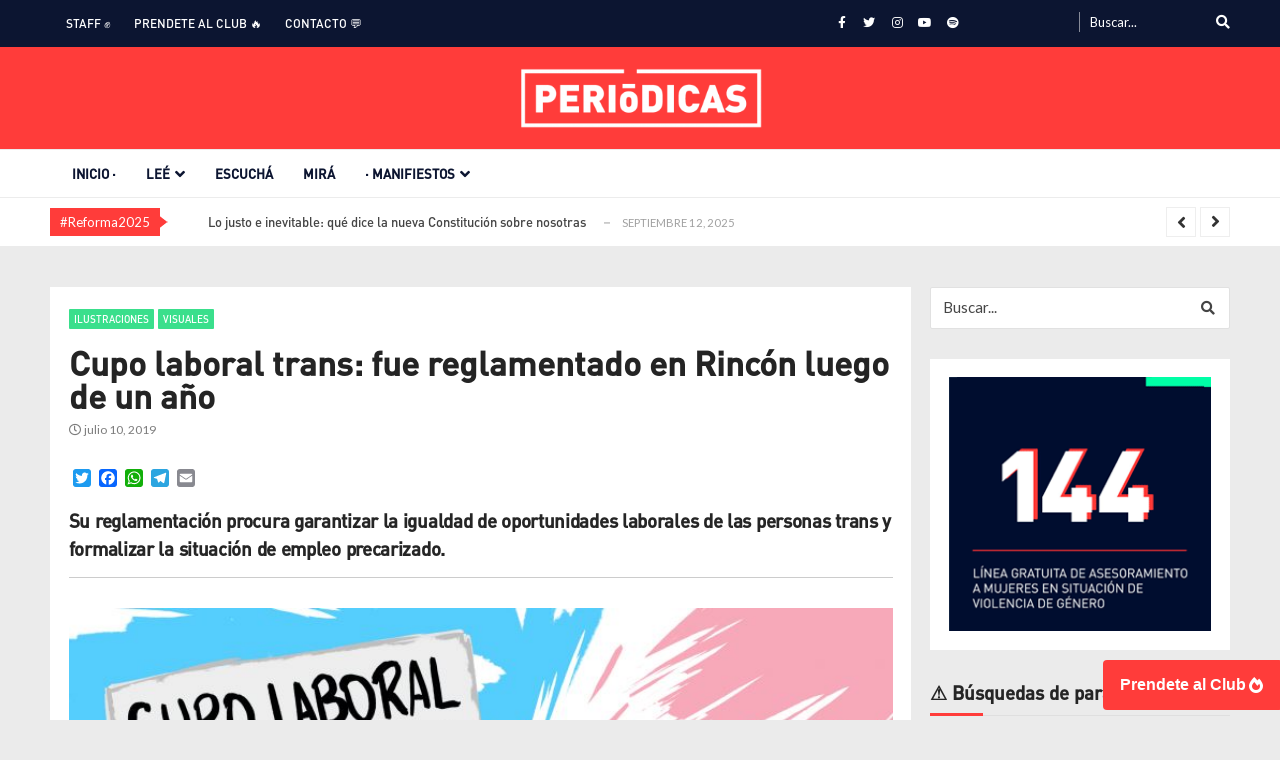

--- FILE ---
content_type: text/html; charset=UTF-8
request_url: https://periodicas.com.ar/2019/07/10/cupo-laboral-trans-fue-reglamentado-en-rincon-luego-de-un-ano/
body_size: 52903
content:
<!doctype html>
<html lang="es" itemscope itemtype="http://schema.org/WebPage">
<head>
	<meta charset="UTF-8">
	<meta name="viewport" content="width=device-width, initial-scale=1">
	<link rel="profile" href="http://gmpg.org/xfn/11">

	<style type="text/css">
::selection{
color: #ffffff !important;
background-color: #ee3327 !important;
}
::-moz-selection{
color: #ffffff !important;
background-color: #ee3327 !important;
}
</style><meta name='robots' content='index, follow, max-image-preview:large, max-snippet:-1, max-video-preview:-1' />
	<style>img:is([sizes="auto" i], [sizes^="auto," i]) { contain-intrinsic-size: 3000px 1500px }</style>
	
	<!-- This site is optimized with the Yoast SEO plugin v26.7 - https://yoast.com/wordpress/plugins/seo/ -->
	<title>Cupo laboral trans: fue reglamentado en Rincón luego de un año - Periódicas</title>
	<link rel="canonical" href="https://periodicas.com.ar/2019/07/10/cupo-laboral-trans-fue-reglamentado-en-rincon-luego-de-un-ano/" />
	<meta property="og:locale" content="es_ES" />
	<meta property="og:type" content="article" />
	<meta property="og:title" content="Cupo laboral trans: fue reglamentado en Rincón luego de un año - Periódicas" />
	<meta property="og:description" content="Su reglamentación procura garantizar la igualdad de oportunidades laborales de las personas trans y formalizar la situación de empleo precarizado. ⠀⠀" />
	<meta property="og:url" content="https://periodicas.com.ar/2019/07/10/cupo-laboral-trans-fue-reglamentado-en-rincon-luego-de-un-ano/" />
	<meta property="og:site_name" content="Periódicas" />
	<meta property="article:publisher" content="https://www.facebook.com/periodicas.ar" />
	<meta property="article:published_time" content="2019-07-10T16:47:44+00:00" />
	<meta property="article:modified_time" content="2020-09-27T22:42:34+00:00" />
	<meta property="og:image" content="https://periodicas.com.ar/wp-content/uploads/2019/07/Ley-de-cupo-laboral-trans-1024x1024.jpg" />
	<meta property="og:image:width" content="1024" />
	<meta property="og:image:height" content="1024" />
	<meta property="og:image:type" content="image/jpeg" />
	<meta name="author" content="Gise Curioni" />
	<meta name="twitter:card" content="summary_large_image" />
	<meta name="twitter:creator" content="@periodicas_ar" />
	<meta name="twitter:site" content="@periodicas_ar" />
	<meta name="twitter:label1" content="Escrito por" />
	<meta name="twitter:data1" content="Gise Curioni" />
	<script type="application/ld+json" class="yoast-schema-graph">{"@context":"https://schema.org","@graph":[{"@type":"Article","@id":"https://periodicas.com.ar/2019/07/10/cupo-laboral-trans-fue-reglamentado-en-rincon-luego-de-un-ano/#article","isPartOf":{"@id":"https://periodicas.com.ar/2019/07/10/cupo-laboral-trans-fue-reglamentado-en-rincon-luego-de-un-ano/"},"author":{"name":"Gise Curioni","@id":"https://periodicas.com.ar/#/schema/person/8a97678daf593881dfa585e699a9e6bd"},"headline":"Cupo laboral trans: fue reglamentado en Rincón luego de un año","datePublished":"2019-07-10T16:47:44+00:00","dateModified":"2020-09-27T22:42:34+00:00","mainEntityOfPage":{"@id":"https://periodicas.com.ar/2019/07/10/cupo-laboral-trans-fue-reglamentado-en-rincon-luego-de-un-ano/"},"wordCount":52,"publisher":{"@id":"https://periodicas.com.ar/#organization"},"image":{"@id":"https://periodicas.com.ar/2019/07/10/cupo-laboral-trans-fue-reglamentado-en-rincon-luego-de-un-ano/#primaryimage"},"thumbnailUrl":"https://periodicas.com.ar/wp-content/uploads/2019/07/Ley-de-cupo-laboral-trans.jpg","articleSection":["Ilustraciones","Visuales"],"inLanguage":"es"},{"@type":"WebPage","@id":"https://periodicas.com.ar/2019/07/10/cupo-laboral-trans-fue-reglamentado-en-rincon-luego-de-un-ano/","url":"https://periodicas.com.ar/2019/07/10/cupo-laboral-trans-fue-reglamentado-en-rincon-luego-de-un-ano/","name":"Cupo laboral trans: fue reglamentado en Rincón luego de un año - Periódicas","isPartOf":{"@id":"https://periodicas.com.ar/#website"},"primaryImageOfPage":{"@id":"https://periodicas.com.ar/2019/07/10/cupo-laboral-trans-fue-reglamentado-en-rincon-luego-de-un-ano/#primaryimage"},"image":{"@id":"https://periodicas.com.ar/2019/07/10/cupo-laboral-trans-fue-reglamentado-en-rincon-luego-de-un-ano/#primaryimage"},"thumbnailUrl":"https://periodicas.com.ar/wp-content/uploads/2019/07/Ley-de-cupo-laboral-trans.jpg","datePublished":"2019-07-10T16:47:44+00:00","dateModified":"2020-09-27T22:42:34+00:00","breadcrumb":{"@id":"https://periodicas.com.ar/2019/07/10/cupo-laboral-trans-fue-reglamentado-en-rincon-luego-de-un-ano/#breadcrumb"},"inLanguage":"es","potentialAction":[{"@type":"ReadAction","target":["https://periodicas.com.ar/2019/07/10/cupo-laboral-trans-fue-reglamentado-en-rincon-luego-de-un-ano/"]}]},{"@type":"ImageObject","inLanguage":"es","@id":"https://periodicas.com.ar/2019/07/10/cupo-laboral-trans-fue-reglamentado-en-rincon-luego-de-un-ano/#primaryimage","url":"https://periodicas.com.ar/wp-content/uploads/2019/07/Ley-de-cupo-laboral-trans.jpg","contentUrl":"https://periodicas.com.ar/wp-content/uploads/2019/07/Ley-de-cupo-laboral-trans.jpg","width":3365,"height":3365,"caption":"Ilustración: Gisela Curioni"},{"@type":"BreadcrumbList","@id":"https://periodicas.com.ar/2019/07/10/cupo-laboral-trans-fue-reglamentado-en-rincon-luego-de-un-ano/#breadcrumb","itemListElement":[{"@type":"ListItem","position":1,"name":"Portada","item":"https://periodicas.com.ar/"},{"@type":"ListItem","position":2,"name":"Cupo laboral trans: fue reglamentado en Rincón luego de un año"}]},{"@type":"WebSite","@id":"https://periodicas.com.ar/#website","url":"https://periodicas.com.ar/","name":"Periódicas","description":"Comunicación Transfeminista del Litoral Santafesino","publisher":{"@id":"https://periodicas.com.ar/#organization"},"potentialAction":[{"@type":"SearchAction","target":{"@type":"EntryPoint","urlTemplate":"https://periodicas.com.ar/?s={search_term_string}"},"query-input":{"@type":"PropertyValueSpecification","valueRequired":true,"valueName":"search_term_string"}}],"inLanguage":"es"},{"@type":"Organization","@id":"https://periodicas.com.ar/#organization","name":"Periódicas | Periodismo feminista","url":"https://periodicas.com.ar/","logo":{"@type":"ImageObject","inLanguage":"es","@id":"https://periodicas.com.ar/#/schema/logo/image/","url":"https://periodicas.com.ar/wp-content/uploads/2019/02/identidadperiodicas.png","contentUrl":"https://periodicas.com.ar/wp-content/uploads/2019/02/identidadperiodicas.png","width":960,"height":960,"caption":"Periódicas | Periodismo feminista"},"image":{"@id":"https://periodicas.com.ar/#/schema/logo/image/"},"sameAs":["https://www.facebook.com/periodicas.ar","https://x.com/periodicas_ar","https://www.instagram.com/periodicas.ar"]},{"@type":"Person","@id":"https://periodicas.com.ar/#/schema/person/8a97678daf593881dfa585e699a9e6bd","name":"Gise Curioni","image":{"@type":"ImageObject","inLanguage":"es","@id":"https://periodicas.com.ar/#/schema/person/image/","url":"https://secure.gravatar.com/avatar/9abb7aa4e8c6e737ac975c4cd0d6f9c978697b8f2ad67f1eac05cedc3544745c?s=96&d=mm&r=g","contentUrl":"https://secure.gravatar.com/avatar/9abb7aa4e8c6e737ac975c4cd0d6f9c978697b8f2ad67f1eac05cedc3544745c?s=96&d=mm&r=g","caption":"Gise Curioni"},"description":"Diseña, saca fotos y realiza ilustraciones. También colabora en la realización audiovisual.","url":"https://periodicas.com.ar/author/gcurioni/"}]}</script>
	<!-- / Yoast SEO plugin. -->


<link rel='dns-prefetch' href='//static.addtoany.com' />
<link rel='dns-prefetch' href='//maps.googleapis.com' />
<link rel='dns-prefetch' href='//meet.jit.si' />
<link rel='dns-prefetch' href='//www.googletagmanager.com' />
<link rel='dns-prefetch' href='//fonts.googleapis.com' />
<link rel='dns-prefetch' href='//use.fontawesome.com' />
<link rel="alternate" type="application/rss+xml" title="Periódicas &raquo; Feed" href="https://periodicas.com.ar/feed/" />
		<!-- This site uses the Google Analytics by MonsterInsights plugin v9.11.1 - Using Analytics tracking - https://www.monsterinsights.com/ -->
							<script src="//www.googletagmanager.com/gtag/js?id=G-1FP9805NPJ"  data-cfasync="false" data-wpfc-render="false" type="text/javascript" async></script>
			<script data-cfasync="false" data-wpfc-render="false" type="text/javascript">
				var mi_version = '9.11.1';
				var mi_track_user = true;
				var mi_no_track_reason = '';
								var MonsterInsightsDefaultLocations = {"page_location":"https:\/\/periodicas.com.ar\/2019\/07\/10\/cupo-laboral-trans-fue-reglamentado-en-rincon-luego-de-un-ano\/"};
								if ( typeof MonsterInsightsPrivacyGuardFilter === 'function' ) {
					var MonsterInsightsLocations = (typeof MonsterInsightsExcludeQuery === 'object') ? MonsterInsightsPrivacyGuardFilter( MonsterInsightsExcludeQuery ) : MonsterInsightsPrivacyGuardFilter( MonsterInsightsDefaultLocations );
				} else {
					var MonsterInsightsLocations = (typeof MonsterInsightsExcludeQuery === 'object') ? MonsterInsightsExcludeQuery : MonsterInsightsDefaultLocations;
				}

								var disableStrs = [
										'ga-disable-G-1FP9805NPJ',
									];

				/* Function to detect opted out users */
				function __gtagTrackerIsOptedOut() {
					for (var index = 0; index < disableStrs.length; index++) {
						if (document.cookie.indexOf(disableStrs[index] + '=true') > -1) {
							return true;
						}
					}

					return false;
				}

				/* Disable tracking if the opt-out cookie exists. */
				if (__gtagTrackerIsOptedOut()) {
					for (var index = 0; index < disableStrs.length; index++) {
						window[disableStrs[index]] = true;
					}
				}

				/* Opt-out function */
				function __gtagTrackerOptout() {
					for (var index = 0; index < disableStrs.length; index++) {
						document.cookie = disableStrs[index] + '=true; expires=Thu, 31 Dec 2099 23:59:59 UTC; path=/';
						window[disableStrs[index]] = true;
					}
				}

				if ('undefined' === typeof gaOptout) {
					function gaOptout() {
						__gtagTrackerOptout();
					}
				}
								window.dataLayer = window.dataLayer || [];

				window.MonsterInsightsDualTracker = {
					helpers: {},
					trackers: {},
				};
				if (mi_track_user) {
					function __gtagDataLayer() {
						dataLayer.push(arguments);
					}

					function __gtagTracker(type, name, parameters) {
						if (!parameters) {
							parameters = {};
						}

						if (parameters.send_to) {
							__gtagDataLayer.apply(null, arguments);
							return;
						}

						if (type === 'event') {
														parameters.send_to = monsterinsights_frontend.v4_id;
							var hookName = name;
							if (typeof parameters['event_category'] !== 'undefined') {
								hookName = parameters['event_category'] + ':' + name;
							}

							if (typeof MonsterInsightsDualTracker.trackers[hookName] !== 'undefined') {
								MonsterInsightsDualTracker.trackers[hookName](parameters);
							} else {
								__gtagDataLayer('event', name, parameters);
							}
							
						} else {
							__gtagDataLayer.apply(null, arguments);
						}
					}

					__gtagTracker('js', new Date());
					__gtagTracker('set', {
						'developer_id.dZGIzZG': true,
											});
					if ( MonsterInsightsLocations.page_location ) {
						__gtagTracker('set', MonsterInsightsLocations);
					}
										__gtagTracker('config', 'G-1FP9805NPJ', {"forceSSL":"true","link_attribution":"true"} );
										window.gtag = __gtagTracker;										(function () {
						/* https://developers.google.com/analytics/devguides/collection/analyticsjs/ */
						/* ga and __gaTracker compatibility shim. */
						var noopfn = function () {
							return null;
						};
						var newtracker = function () {
							return new Tracker();
						};
						var Tracker = function () {
							return null;
						};
						var p = Tracker.prototype;
						p.get = noopfn;
						p.set = noopfn;
						p.send = function () {
							var args = Array.prototype.slice.call(arguments);
							args.unshift('send');
							__gaTracker.apply(null, args);
						};
						var __gaTracker = function () {
							var len = arguments.length;
							if (len === 0) {
								return;
							}
							var f = arguments[len - 1];
							if (typeof f !== 'object' || f === null || typeof f.hitCallback !== 'function') {
								if ('send' === arguments[0]) {
									var hitConverted, hitObject = false, action;
									if ('event' === arguments[1]) {
										if ('undefined' !== typeof arguments[3]) {
											hitObject = {
												'eventAction': arguments[3],
												'eventCategory': arguments[2],
												'eventLabel': arguments[4],
												'value': arguments[5] ? arguments[5] : 1,
											}
										}
									}
									if ('pageview' === arguments[1]) {
										if ('undefined' !== typeof arguments[2]) {
											hitObject = {
												'eventAction': 'page_view',
												'page_path': arguments[2],
											}
										}
									}
									if (typeof arguments[2] === 'object') {
										hitObject = arguments[2];
									}
									if (typeof arguments[5] === 'object') {
										Object.assign(hitObject, arguments[5]);
									}
									if ('undefined' !== typeof arguments[1].hitType) {
										hitObject = arguments[1];
										if ('pageview' === hitObject.hitType) {
											hitObject.eventAction = 'page_view';
										}
									}
									if (hitObject) {
										action = 'timing' === arguments[1].hitType ? 'timing_complete' : hitObject.eventAction;
										hitConverted = mapArgs(hitObject);
										__gtagTracker('event', action, hitConverted);
									}
								}
								return;
							}

							function mapArgs(args) {
								var arg, hit = {};
								var gaMap = {
									'eventCategory': 'event_category',
									'eventAction': 'event_action',
									'eventLabel': 'event_label',
									'eventValue': 'event_value',
									'nonInteraction': 'non_interaction',
									'timingCategory': 'event_category',
									'timingVar': 'name',
									'timingValue': 'value',
									'timingLabel': 'event_label',
									'page': 'page_path',
									'location': 'page_location',
									'title': 'page_title',
									'referrer' : 'page_referrer',
								};
								for (arg in args) {
																		if (!(!args.hasOwnProperty(arg) || !gaMap.hasOwnProperty(arg))) {
										hit[gaMap[arg]] = args[arg];
									} else {
										hit[arg] = args[arg];
									}
								}
								return hit;
							}

							try {
								f.hitCallback();
							} catch (ex) {
							}
						};
						__gaTracker.create = newtracker;
						__gaTracker.getByName = newtracker;
						__gaTracker.getAll = function () {
							return [];
						};
						__gaTracker.remove = noopfn;
						__gaTracker.loaded = true;
						window['__gaTracker'] = __gaTracker;
					})();
									} else {
										console.log("");
					(function () {
						function __gtagTracker() {
							return null;
						}

						window['__gtagTracker'] = __gtagTracker;
						window['gtag'] = __gtagTracker;
					})();
									}
			</script>
							<!-- / Google Analytics by MonsterInsights -->
		<script type="text/javascript">
/* <![CDATA[ */
window._wpemojiSettings = {"baseUrl":"https:\/\/s.w.org\/images\/core\/emoji\/16.0.1\/72x72\/","ext":".png","svgUrl":"https:\/\/s.w.org\/images\/core\/emoji\/16.0.1\/svg\/","svgExt":".svg","source":{"concatemoji":"https:\/\/periodicas.com.ar\/wp-includes\/js\/wp-emoji-release.min.js?ver=6.8.3"}};
/*! This file is auto-generated */
!function(s,n){var o,i,e;function c(e){try{var t={supportTests:e,timestamp:(new Date).valueOf()};sessionStorage.setItem(o,JSON.stringify(t))}catch(e){}}function p(e,t,n){e.clearRect(0,0,e.canvas.width,e.canvas.height),e.fillText(t,0,0);var t=new Uint32Array(e.getImageData(0,0,e.canvas.width,e.canvas.height).data),a=(e.clearRect(0,0,e.canvas.width,e.canvas.height),e.fillText(n,0,0),new Uint32Array(e.getImageData(0,0,e.canvas.width,e.canvas.height).data));return t.every(function(e,t){return e===a[t]})}function u(e,t){e.clearRect(0,0,e.canvas.width,e.canvas.height),e.fillText(t,0,0);for(var n=e.getImageData(16,16,1,1),a=0;a<n.data.length;a++)if(0!==n.data[a])return!1;return!0}function f(e,t,n,a){switch(t){case"flag":return n(e,"\ud83c\udff3\ufe0f\u200d\u26a7\ufe0f","\ud83c\udff3\ufe0f\u200b\u26a7\ufe0f")?!1:!n(e,"\ud83c\udde8\ud83c\uddf6","\ud83c\udde8\u200b\ud83c\uddf6")&&!n(e,"\ud83c\udff4\udb40\udc67\udb40\udc62\udb40\udc65\udb40\udc6e\udb40\udc67\udb40\udc7f","\ud83c\udff4\u200b\udb40\udc67\u200b\udb40\udc62\u200b\udb40\udc65\u200b\udb40\udc6e\u200b\udb40\udc67\u200b\udb40\udc7f");case"emoji":return!a(e,"\ud83e\udedf")}return!1}function g(e,t,n,a){var r="undefined"!=typeof WorkerGlobalScope&&self instanceof WorkerGlobalScope?new OffscreenCanvas(300,150):s.createElement("canvas"),o=r.getContext("2d",{willReadFrequently:!0}),i=(o.textBaseline="top",o.font="600 32px Arial",{});return e.forEach(function(e){i[e]=t(o,e,n,a)}),i}function t(e){var t=s.createElement("script");t.src=e,t.defer=!0,s.head.appendChild(t)}"undefined"!=typeof Promise&&(o="wpEmojiSettingsSupports",i=["flag","emoji"],n.supports={everything:!0,everythingExceptFlag:!0},e=new Promise(function(e){s.addEventListener("DOMContentLoaded",e,{once:!0})}),new Promise(function(t){var n=function(){try{var e=JSON.parse(sessionStorage.getItem(o));if("object"==typeof e&&"number"==typeof e.timestamp&&(new Date).valueOf()<e.timestamp+604800&&"object"==typeof e.supportTests)return e.supportTests}catch(e){}return null}();if(!n){if("undefined"!=typeof Worker&&"undefined"!=typeof OffscreenCanvas&&"undefined"!=typeof URL&&URL.createObjectURL&&"undefined"!=typeof Blob)try{var e="postMessage("+g.toString()+"("+[JSON.stringify(i),f.toString(),p.toString(),u.toString()].join(",")+"));",a=new Blob([e],{type:"text/javascript"}),r=new Worker(URL.createObjectURL(a),{name:"wpTestEmojiSupports"});return void(r.onmessage=function(e){c(n=e.data),r.terminate(),t(n)})}catch(e){}c(n=g(i,f,p,u))}t(n)}).then(function(e){for(var t in e)n.supports[t]=e[t],n.supports.everything=n.supports.everything&&n.supports[t],"flag"!==t&&(n.supports.everythingExceptFlag=n.supports.everythingExceptFlag&&n.supports[t]);n.supports.everythingExceptFlag=n.supports.everythingExceptFlag&&!n.supports.flag,n.DOMReady=!1,n.readyCallback=function(){n.DOMReady=!0}}).then(function(){return e}).then(function(){var e;n.supports.everything||(n.readyCallback(),(e=n.source||{}).concatemoji?t(e.concatemoji):e.wpemoji&&e.twemoji&&(t(e.twemoji),t(e.wpemoji)))}))}((window,document),window._wpemojiSettings);
/* ]]> */
</script>
<!-- periodicas.com.ar is managing ads with Advanced Ads 2.0.16 – https://wpadvancedads.com/ --><script id="perio-ready">
			window.advanced_ads_ready=function(e,a){a=a||"complete";var d=function(e){return"interactive"===a?"loading"!==e:"complete"===e};d(document.readyState)?e():document.addEventListener("readystatechange",(function(a){d(a.target.readyState)&&e()}),{once:"interactive"===a})},window.advanced_ads_ready_queue=window.advanced_ads_ready_queue||[];		</script>
		<link rel='stylesheet' id='sbi_styles-css' href='https://periodicas.com.ar/wp-content/plugins/instagram-feed/css/sbi-styles.min.css?ver=6.10.0' type='text/css' media='all' />
<style id='wp-emoji-styles-inline-css' type='text/css'>

	img.wp-smiley, img.emoji {
		display: inline !important;
		border: none !important;
		box-shadow: none !important;
		height: 1em !important;
		width: 1em !important;
		margin: 0 0.07em !important;
		vertical-align: -0.1em !important;
		background: none !important;
		padding: 0 !important;
	}
</style>
<link rel='stylesheet' id='wp-block-library-css' href='https://periodicas.com.ar/wp-includes/css/dist/block-library/style.min.css?ver=6.8.3' type='text/css' media='all' />
<style id='wp-block-library-theme-inline-css' type='text/css'>
.wp-block-audio :where(figcaption){color:#555;font-size:13px;text-align:center}.is-dark-theme .wp-block-audio :where(figcaption){color:#ffffffa6}.wp-block-audio{margin:0 0 1em}.wp-block-code{border:1px solid #ccc;border-radius:4px;font-family:Menlo,Consolas,monaco,monospace;padding:.8em 1em}.wp-block-embed :where(figcaption){color:#555;font-size:13px;text-align:center}.is-dark-theme .wp-block-embed :where(figcaption){color:#ffffffa6}.wp-block-embed{margin:0 0 1em}.blocks-gallery-caption{color:#555;font-size:13px;text-align:center}.is-dark-theme .blocks-gallery-caption{color:#ffffffa6}:root :where(.wp-block-image figcaption){color:#555;font-size:13px;text-align:center}.is-dark-theme :root :where(.wp-block-image figcaption){color:#ffffffa6}.wp-block-image{margin:0 0 1em}.wp-block-pullquote{border-bottom:4px solid;border-top:4px solid;color:currentColor;margin-bottom:1.75em}.wp-block-pullquote cite,.wp-block-pullquote footer,.wp-block-pullquote__citation{color:currentColor;font-size:.8125em;font-style:normal;text-transform:uppercase}.wp-block-quote{border-left:.25em solid;margin:0 0 1.75em;padding-left:1em}.wp-block-quote cite,.wp-block-quote footer{color:currentColor;font-size:.8125em;font-style:normal;position:relative}.wp-block-quote:where(.has-text-align-right){border-left:none;border-right:.25em solid;padding-left:0;padding-right:1em}.wp-block-quote:where(.has-text-align-center){border:none;padding-left:0}.wp-block-quote.is-large,.wp-block-quote.is-style-large,.wp-block-quote:where(.is-style-plain){border:none}.wp-block-search .wp-block-search__label{font-weight:700}.wp-block-search__button{border:1px solid #ccc;padding:.375em .625em}:where(.wp-block-group.has-background){padding:1.25em 2.375em}.wp-block-separator.has-css-opacity{opacity:.4}.wp-block-separator{border:none;border-bottom:2px solid;margin-left:auto;margin-right:auto}.wp-block-separator.has-alpha-channel-opacity{opacity:1}.wp-block-separator:not(.is-style-wide):not(.is-style-dots){width:100px}.wp-block-separator.has-background:not(.is-style-dots){border-bottom:none;height:1px}.wp-block-separator.has-background:not(.is-style-wide):not(.is-style-dots){height:2px}.wp-block-table{margin:0 0 1em}.wp-block-table td,.wp-block-table th{word-break:normal}.wp-block-table :where(figcaption){color:#555;font-size:13px;text-align:center}.is-dark-theme .wp-block-table :where(figcaption){color:#ffffffa6}.wp-block-video :where(figcaption){color:#555;font-size:13px;text-align:center}.is-dark-theme .wp-block-video :where(figcaption){color:#ffffffa6}.wp-block-video{margin:0 0 1em}:root :where(.wp-block-template-part.has-background){margin-bottom:0;margin-top:0;padding:1.25em 2.375em}
</style>
<style id='classic-theme-styles-inline-css' type='text/css'>
/*! This file is auto-generated */
.wp-block-button__link{color:#fff;background-color:#32373c;border-radius:9999px;box-shadow:none;text-decoration:none;padding:calc(.667em + 2px) calc(1.333em + 2px);font-size:1.125em}.wp-block-file__button{background:#32373c;color:#fff;text-decoration:none}
</style>
<style id='font-awesome-svg-styles-default-inline-css' type='text/css'>
.svg-inline--fa {
  display: inline-block;
  height: 1em;
  overflow: visible;
  vertical-align: -.125em;
}
</style>
<link rel='stylesheet' id='font-awesome-svg-styles-css' href='https://periodicas.com.ar/wp-content/uploads/font-awesome/v5.13.1/css/svg-with-js.css' type='text/css' media='all' />
<style id='font-awesome-svg-styles-inline-css' type='text/css'>
   .wp-block-font-awesome-icon svg::before,
   .wp-rich-text-font-awesome-icon svg::before {content: unset;}
</style>
<style id='global-styles-inline-css' type='text/css'>
:root{--wp--preset--aspect-ratio--square: 1;--wp--preset--aspect-ratio--4-3: 4/3;--wp--preset--aspect-ratio--3-4: 3/4;--wp--preset--aspect-ratio--3-2: 3/2;--wp--preset--aspect-ratio--2-3: 2/3;--wp--preset--aspect-ratio--16-9: 16/9;--wp--preset--aspect-ratio--9-16: 9/16;--wp--preset--color--black: #000000;--wp--preset--color--cyan-bluish-gray: #abb8c3;--wp--preset--color--white: #ffffff;--wp--preset--color--pale-pink: #f78da7;--wp--preset--color--vivid-red: #cf2e2e;--wp--preset--color--luminous-vivid-orange: #ff6900;--wp--preset--color--luminous-vivid-amber: #fcb900;--wp--preset--color--light-green-cyan: #7bdcb5;--wp--preset--color--vivid-green-cyan: #00d084;--wp--preset--color--pale-cyan-blue: #8ed1fc;--wp--preset--color--vivid-cyan-blue: #0693e3;--wp--preset--color--vivid-purple: #9b51e0;--wp--preset--gradient--vivid-cyan-blue-to-vivid-purple: linear-gradient(135deg,rgba(6,147,227,1) 0%,rgb(155,81,224) 100%);--wp--preset--gradient--light-green-cyan-to-vivid-green-cyan: linear-gradient(135deg,rgb(122,220,180) 0%,rgb(0,208,130) 100%);--wp--preset--gradient--luminous-vivid-amber-to-luminous-vivid-orange: linear-gradient(135deg,rgba(252,185,0,1) 0%,rgba(255,105,0,1) 100%);--wp--preset--gradient--luminous-vivid-orange-to-vivid-red: linear-gradient(135deg,rgba(255,105,0,1) 0%,rgb(207,46,46) 100%);--wp--preset--gradient--very-light-gray-to-cyan-bluish-gray: linear-gradient(135deg,rgb(238,238,238) 0%,rgb(169,184,195) 100%);--wp--preset--gradient--cool-to-warm-spectrum: linear-gradient(135deg,rgb(74,234,220) 0%,rgb(151,120,209) 20%,rgb(207,42,186) 40%,rgb(238,44,130) 60%,rgb(251,105,98) 80%,rgb(254,248,76) 100%);--wp--preset--gradient--blush-light-purple: linear-gradient(135deg,rgb(255,206,236) 0%,rgb(152,150,240) 100%);--wp--preset--gradient--blush-bordeaux: linear-gradient(135deg,rgb(254,205,165) 0%,rgb(254,45,45) 50%,rgb(107,0,62) 100%);--wp--preset--gradient--luminous-dusk: linear-gradient(135deg,rgb(255,203,112) 0%,rgb(199,81,192) 50%,rgb(65,88,208) 100%);--wp--preset--gradient--pale-ocean: linear-gradient(135deg,rgb(255,245,203) 0%,rgb(182,227,212) 50%,rgb(51,167,181) 100%);--wp--preset--gradient--electric-grass: linear-gradient(135deg,rgb(202,248,128) 0%,rgb(113,206,126) 100%);--wp--preset--gradient--midnight: linear-gradient(135deg,rgb(2,3,129) 0%,rgb(40,116,252) 100%);--wp--preset--font-size--small: 13px;--wp--preset--font-size--medium: 20px;--wp--preset--font-size--large: 36px;--wp--preset--font-size--x-large: 42px;--wp--preset--spacing--20: 0.44rem;--wp--preset--spacing--30: 0.67rem;--wp--preset--spacing--40: 1rem;--wp--preset--spacing--50: 1.5rem;--wp--preset--spacing--60: 2.25rem;--wp--preset--spacing--70: 3.38rem;--wp--preset--spacing--80: 5.06rem;--wp--preset--shadow--natural: 6px 6px 9px rgba(0, 0, 0, 0.2);--wp--preset--shadow--deep: 12px 12px 50px rgba(0, 0, 0, 0.4);--wp--preset--shadow--sharp: 6px 6px 0px rgba(0, 0, 0, 0.2);--wp--preset--shadow--outlined: 6px 6px 0px -3px rgba(255, 255, 255, 1), 6px 6px rgba(0, 0, 0, 1);--wp--preset--shadow--crisp: 6px 6px 0px rgba(0, 0, 0, 1);}:where(.is-layout-flex){gap: 0.5em;}:where(.is-layout-grid){gap: 0.5em;}body .is-layout-flex{display: flex;}.is-layout-flex{flex-wrap: wrap;align-items: center;}.is-layout-flex > :is(*, div){margin: 0;}body .is-layout-grid{display: grid;}.is-layout-grid > :is(*, div){margin: 0;}:where(.wp-block-columns.is-layout-flex){gap: 2em;}:where(.wp-block-columns.is-layout-grid){gap: 2em;}:where(.wp-block-post-template.is-layout-flex){gap: 1.25em;}:where(.wp-block-post-template.is-layout-grid){gap: 1.25em;}.has-black-color{color: var(--wp--preset--color--black) !important;}.has-cyan-bluish-gray-color{color: var(--wp--preset--color--cyan-bluish-gray) !important;}.has-white-color{color: var(--wp--preset--color--white) !important;}.has-pale-pink-color{color: var(--wp--preset--color--pale-pink) !important;}.has-vivid-red-color{color: var(--wp--preset--color--vivid-red) !important;}.has-luminous-vivid-orange-color{color: var(--wp--preset--color--luminous-vivid-orange) !important;}.has-luminous-vivid-amber-color{color: var(--wp--preset--color--luminous-vivid-amber) !important;}.has-light-green-cyan-color{color: var(--wp--preset--color--light-green-cyan) !important;}.has-vivid-green-cyan-color{color: var(--wp--preset--color--vivid-green-cyan) !important;}.has-pale-cyan-blue-color{color: var(--wp--preset--color--pale-cyan-blue) !important;}.has-vivid-cyan-blue-color{color: var(--wp--preset--color--vivid-cyan-blue) !important;}.has-vivid-purple-color{color: var(--wp--preset--color--vivid-purple) !important;}.has-black-background-color{background-color: var(--wp--preset--color--black) !important;}.has-cyan-bluish-gray-background-color{background-color: var(--wp--preset--color--cyan-bluish-gray) !important;}.has-white-background-color{background-color: var(--wp--preset--color--white) !important;}.has-pale-pink-background-color{background-color: var(--wp--preset--color--pale-pink) !important;}.has-vivid-red-background-color{background-color: var(--wp--preset--color--vivid-red) !important;}.has-luminous-vivid-orange-background-color{background-color: var(--wp--preset--color--luminous-vivid-orange) !important;}.has-luminous-vivid-amber-background-color{background-color: var(--wp--preset--color--luminous-vivid-amber) !important;}.has-light-green-cyan-background-color{background-color: var(--wp--preset--color--light-green-cyan) !important;}.has-vivid-green-cyan-background-color{background-color: var(--wp--preset--color--vivid-green-cyan) !important;}.has-pale-cyan-blue-background-color{background-color: var(--wp--preset--color--pale-cyan-blue) !important;}.has-vivid-cyan-blue-background-color{background-color: var(--wp--preset--color--vivid-cyan-blue) !important;}.has-vivid-purple-background-color{background-color: var(--wp--preset--color--vivid-purple) !important;}.has-black-border-color{border-color: var(--wp--preset--color--black) !important;}.has-cyan-bluish-gray-border-color{border-color: var(--wp--preset--color--cyan-bluish-gray) !important;}.has-white-border-color{border-color: var(--wp--preset--color--white) !important;}.has-pale-pink-border-color{border-color: var(--wp--preset--color--pale-pink) !important;}.has-vivid-red-border-color{border-color: var(--wp--preset--color--vivid-red) !important;}.has-luminous-vivid-orange-border-color{border-color: var(--wp--preset--color--luminous-vivid-orange) !important;}.has-luminous-vivid-amber-border-color{border-color: var(--wp--preset--color--luminous-vivid-amber) !important;}.has-light-green-cyan-border-color{border-color: var(--wp--preset--color--light-green-cyan) !important;}.has-vivid-green-cyan-border-color{border-color: var(--wp--preset--color--vivid-green-cyan) !important;}.has-pale-cyan-blue-border-color{border-color: var(--wp--preset--color--pale-cyan-blue) !important;}.has-vivid-cyan-blue-border-color{border-color: var(--wp--preset--color--vivid-cyan-blue) !important;}.has-vivid-purple-border-color{border-color: var(--wp--preset--color--vivid-purple) !important;}.has-vivid-cyan-blue-to-vivid-purple-gradient-background{background: var(--wp--preset--gradient--vivid-cyan-blue-to-vivid-purple) !important;}.has-light-green-cyan-to-vivid-green-cyan-gradient-background{background: var(--wp--preset--gradient--light-green-cyan-to-vivid-green-cyan) !important;}.has-luminous-vivid-amber-to-luminous-vivid-orange-gradient-background{background: var(--wp--preset--gradient--luminous-vivid-amber-to-luminous-vivid-orange) !important;}.has-luminous-vivid-orange-to-vivid-red-gradient-background{background: var(--wp--preset--gradient--luminous-vivid-orange-to-vivid-red) !important;}.has-very-light-gray-to-cyan-bluish-gray-gradient-background{background: var(--wp--preset--gradient--very-light-gray-to-cyan-bluish-gray) !important;}.has-cool-to-warm-spectrum-gradient-background{background: var(--wp--preset--gradient--cool-to-warm-spectrum) !important;}.has-blush-light-purple-gradient-background{background: var(--wp--preset--gradient--blush-light-purple) !important;}.has-blush-bordeaux-gradient-background{background: var(--wp--preset--gradient--blush-bordeaux) !important;}.has-luminous-dusk-gradient-background{background: var(--wp--preset--gradient--luminous-dusk) !important;}.has-pale-ocean-gradient-background{background: var(--wp--preset--gradient--pale-ocean) !important;}.has-electric-grass-gradient-background{background: var(--wp--preset--gradient--electric-grass) !important;}.has-midnight-gradient-background{background: var(--wp--preset--gradient--midnight) !important;}.has-small-font-size{font-size: var(--wp--preset--font-size--small) !important;}.has-medium-font-size{font-size: var(--wp--preset--font-size--medium) !important;}.has-large-font-size{font-size: var(--wp--preset--font-size--large) !important;}.has-x-large-font-size{font-size: var(--wp--preset--font-size--x-large) !important;}
:where(.wp-block-post-template.is-layout-flex){gap: 1.25em;}:where(.wp-block-post-template.is-layout-grid){gap: 1.25em;}
:where(.wp-block-columns.is-layout-flex){gap: 2em;}:where(.wp-block-columns.is-layout-grid){gap: 2em;}
:root :where(.wp-block-pullquote){font-size: 1.5em;line-height: 1.6;}
</style>
<link rel='stylesheet' id='apct-frontend-css-css' href='https://periodicas.com.ar/wp-content/plugins/ap-custom-testimonial/css/frontend.css?ver=1.4.9' type='text/css' media='all' />
<link rel='stylesheet' id='apct-slider-css-css' href='https://periodicas.com.ar/wp-content/plugins/ap-custom-testimonial/css/jquery.bxslider.css?ver=1.4.9' type='text/css' media='all' />
<link rel='stylesheet' id='apct-fontawesome-css' href='https://periodicas.com.ar/wp-content/plugins/ap-custom-testimonial/css/font-awesome/font-awesome.min.css?ver=6.8.3' type='text/css' media='all' />
<link rel='stylesheet' id='awsm-team-css' href='https://periodicas.com.ar/wp-content/plugins/awsm-team-pro/css/team.min.css?ver=1.1' type='text/css' media='all' />
<link rel='stylesheet' id='button-generation-css' href='https://periodicas.com.ar/wp-content/plugins/button-generation/public/assets/css/button.min.css?ver=3.2.5' type='text/css' media='all' />
<style id='button-generation-inline-css' type='text/css'>
.btg-button-1{--position: fixed;bottom:10px; right:-3px;--width: 180px;--background: #ff3c3a;--hover-background: #3adf8c;--radius: 4px;--border-color: #32c17e;--font-family: Arial;--font-weight: 700;}.btg-button-1 .btg-icon, .btg-button-1 img.btg-icon{--font-size: 16px;--color: #ffffff;}
</style>
<link rel='stylesheet' id='button-generation-fontawesome-css' href='https://periodicas.com.ar/wp-content/plugins/button-generation/vendors/fontawesome/css/all.css?ver=7.1' type='text/css' media='all' />
<link rel='stylesheet' id='tm_clicktotweet-css' href='https://periodicas.com.ar/wp-content/plugins/click-to-tweet-by-todaymade/assets/css/styles.css?ver=6.8.3' type='text/css' media='all' />
<link rel='stylesheet' id='ctf_styles-css' href='https://periodicas.com.ar/wp-content/plugins/custom-twitter-feeds/css/ctf-styles.min.css?ver=2.3.1' type='text/css' media='all' />
<link rel='stylesheet' id='lsow-animate-styles-css' href='https://periodicas.com.ar/wp-content/plugins/livemesh-siteorigin-widgets-pro/assets/css/animate.css?ver=2.2.1' type='text/css' media='all' />
<link rel='stylesheet' id='lsow-frontend-styles-css' href='https://periodicas.com.ar/wp-content/plugins/livemesh-siteorigin-widgets-pro/assets/css/lsow-frontend.css?ver=2.2.1' type='text/css' media='all' />
<link rel='stylesheet' id='lsow-icomoon-styles-css' href='https://periodicas.com.ar/wp-content/plugins/livemesh-siteorigin-widgets-pro/assets/css/icomoon.css?ver=2.2.1' type='text/css' media='all' />
<link rel='stylesheet' id='responsive-lightbox-tosrus-css' href='https://periodicas.com.ar/wp-content/plugins/responsive-lightbox/assets/tosrus/jquery.tosrus.min.css?ver=2.5.0' type='text/css' media='all' />
<link rel='stylesheet' id='buttons-css' href='https://periodicas.com.ar/wp-includes/css/buttons.min.css?ver=6.8.3' type='text/css' media='all' />
<link rel='stylesheet' id='dashicons-css' href='https://periodicas.com.ar/wp-includes/css/dashicons.min.css?ver=6.8.3' type='text/css' media='all' />
<link rel='stylesheet' id='mediaelement-css' href='https://periodicas.com.ar/wp-includes/js/mediaelement/mediaelementplayer-legacy.min.css?ver=4.2.17' type='text/css' media='all' />
<link rel='stylesheet' id='wp-mediaelement-css' href='https://periodicas.com.ar/wp-includes/js/mediaelement/wp-mediaelement.min.css?ver=6.8.3' type='text/css' media='all' />
<link rel='stylesheet' id='media-views-css' href='https://periodicas.com.ar/wp-includes/css/media-views.min.css?ver=6.8.3' type='text/css' media='all' />
<link rel='stylesheet' id='imgareaselect-css' href='https://periodicas.com.ar/wp-includes/js/imgareaselect/imgareaselect.css?ver=0.9.8' type='text/css' media='all' />
<link rel='stylesheet' id='uaf_client_css-css' href='https://periodicas.com.ar/wp-content/uploads/useanyfont/uaf.css?ver=1765379304' type='text/css' media='all' />
<link rel='stylesheet' id='wpemfb-lightbox-css' href='https://periodicas.com.ar/wp-content/plugins/wp-embed-facebook/templates/lightbox/css/lightbox.css?ver=3.0.10' type='text/css' media='all' />
<link rel='stylesheet' id='tooltipster-css-css' href='https://periodicas.com.ar/wp-content/plugins/wp-wiki-tooltip/static/external/tooltipster/4.2.8/dist/css/tooltipster.bundle.min.css?ver=4.2.8' type='text/css' media='all' />
<link rel='stylesheet' id='tooltipster-light-css-css' href='https://periodicas.com.ar/wp-content/plugins/wp-wiki-tooltip/static/external/tooltipster/4.2.8/dist/css/plugins/tooltipster/sideTip/themes/tooltipster-sideTip-light.min.css?ver=4.2.8' type='text/css' media='all' />
<link rel='stylesheet' id='tooltipster-noir-css-css' href='https://periodicas.com.ar/wp-content/plugins/wp-wiki-tooltip/static/external/tooltipster/4.2.8/dist/css/plugins/tooltipster/sideTip/themes/tooltipster-sideTip-noir.min.css?ver=4.2.8' type='text/css' media='all' />
<link rel='stylesheet' id='tooltipster-punk-css-css' href='https://periodicas.com.ar/wp-content/plugins/wp-wiki-tooltip/static/external/tooltipster/4.2.8/dist/css/plugins/tooltipster/sideTip/themes/tooltipster-sideTip-punk.min.css?ver=4.2.8' type='text/css' media='all' />
<link rel='stylesheet' id='tooltipster-shadow-css-css' href='https://periodicas.com.ar/wp-content/plugins/wp-wiki-tooltip/static/external/tooltipster/4.2.8/dist/css/plugins/tooltipster/sideTip/themes/tooltipster-sideTip-shadow.min.css?ver=4.2.8' type='text/css' media='all' />
<link rel='stylesheet' id='wp-wiki-tooltip-css-css' href='https://periodicas.com.ar/wp-content/plugins/wp-wiki-tooltip/static/css/wp-wiki-tooltip.css?ver=2.1.1' type='text/css' media='all' />
<style id='wp-wiki-tooltip-css-inline-css' type='text/css'>
a.wiki-tooltip { font-style: bold; }
div.wiki-tooltip-balloon div.head { font-size: 125%; font-weight: bold; }
div.wiki-tooltip-balloon div.body {  }
div.wiki-tooltip-balloon div.foot a { font-style: italic; font-weight: bold; }
div.wiki-tooltip-balloon img.thumb {  }
</style>
<link rel='stylesheet' id='vmagazine-lite-google-fonts-css' href='//fonts.googleapis.com/css?family=Open+Sans%3A400%2C600%2C700%2C400italic%2C300%7CPoppins%3A300%2C400%2C500%2C600%2C700%7CMontserrat%3A300%2C300i%2C400%2C800%2C800i%7CLato%3A300%2C400%2C700%2C900&#038;ver=6.8.3' type='text/css' media='all' />
<link rel='stylesheet' id='jquery-mcustomscrollbar-css' href='https://periodicas.com.ar/wp-content/themes/vmagazine-lite/assets/library/mCustomScrollbar/jquery.mCustomScrollbar.min.css?ver=1.3.7' type='text/css' media='all' />
<link rel='stylesheet' id='elegant-fonts-css' href='https://periodicas.com.ar/wp-content/themes/vmagazine-lite/assets/library/elegant_font/HTML-CSS/style.css?ver=1.3.7' type='text/css' media='all' />
<link rel='stylesheet' id='lightslider-style-css' href='https://periodicas.com.ar/wp-content/themes/vmagazine-lite/assets/library/lightslider/lightslider.css?ver=1.3.7' type='text/css' media='all' />
<link rel='stylesheet' id='font-awesome-style-css' href='https://periodicas.com.ar/wp-content/themes/vmagazine-lite/assets/library/font-awesome/css/font-awesome.min.css?ver=1.3.7' type='text/css' media='all' />
<link rel='stylesheet' id='animate-css-css' href='https://periodicas.com.ar/wp-content/themes/vmagazine-lite/assets/css/animate.css?ver=1.3.7' type='text/css' media='all' />
<link rel='stylesheet' id='prettyPhoto-style-css' href='https://periodicas.com.ar/wp-content/themes/vmagazine-lite/assets/library/prettyPhoto/css/prettyPhoto.css?ver=1.3.7' type='text/css' media='all' />
<link rel='stylesheet' id='slick-style-css' href='https://periodicas.com.ar/wp-content/themes/vmagazine-lite/assets/library/slick/slick.css?ver=1.3.7' type='text/css' media='all' />
<link rel='stylesheet' id='slick-style1-css' href='https://periodicas.com.ar/wp-content/themes/vmagazine-lite/assets/library/slick/slick-theme.css?ver=1.3.7' type='text/css' media='all' />
<link rel='stylesheet' id='vmagazine-lite-style-css' href='https://periodicas.com.ar/wp-content/themes/vmagazine-lite/style.css?ver=1.3.7' type='text/css' media='all' />
<style id='vmagazine-lite-style-inline-css' type='text/css'>

        span.cat-links .cat-617{
                background: #3adf8c;
        }
        span.cat-links .cat-616{
                background: #00dd6e;
        }
        span.cat-links .cat-3170{
                background: #3adf8c;
        }
        span.cat-links .cat-2958{
                background: #01a357;
        }
        span.cat-links .cat-4{
                background: #3adf8c;
        }
        span.cat-links .cat-43{
                background: #3adf8c;
        }
        span.cat-links .cat-8{
                background: #3adf8c;
        }
        span.cat-links .cat-2472{
                background: #3adf8c;
        }
        span.cat-links .cat-1461{
                background: #3adf8c;
        }
        span.cat-links .cat-3{
                background: #3adf8c;
        }
        span.cat-links .cat-6{
                background: #3adf8c;
        }
        span.cat-links .cat-1{
                background: #3adf8c;
        }
        span.cat-links .cat-2007{
                background: #3adf8c;
        }
        span.cat-links .cat-44{
                background: #3adf8c;
        }
        span.cat-links .cat-3342{
                background: #3adf8c;
        }
        span.cat-links .cat-423{
                background: #3adf8c;
        }
        span.cat-links .cat-54{
                background: #3adf8c;
        }
        span.cat-links .cat-7{
                background: #3adf8c;
        }
        span.cat-links .cat-422{
                background: #3adf8c;
        }
        span.cat-links .cat-424{
                background: #3adf8c;
        }
        span.cat-links .cat-2257{
                background: #3adf8c;
        }
        span.cat-links .cat-5450{
                background: #3adf8c;
        }
        span.cat-links .cat-4898{
                background: #3adf8c;
        }
        span.cat-links .cat-5{
                background: #3adf8c;
        }
        span.cat-links .cat-6239{
                background: #3adf8c;
        }
        span.cat-links .cat-496{
                background: #3adf8c;
        }
        span.cat-links .cat-4186{
                background: #3adf8c;
        }
        span.cat-links .cat-6175{
                background: #3adf8c;
        }
        span.cat-links .cat-421{
                background: #3adf8c;
        }
        span.cat-links .cat-40{
                background: #3adf8c;
        }
        span.cat-links .cat-55{
                background: #3adf8c;
        }
        span.cat-links .cat-185{
                background: #3adf8c;
        }
        .mob-search-form,.mobile-navigation{
            background-color: rgb(255, 60, 58);
        }
    .vmagazine-lite-ticker-wrapper .default-layout .vmagazine-lite-ticker-caption span, 
    .vmagazine-lite-ticker-wrapper .layout-two .vmagazine-lite-ticker-caption span,
    header.header-layout4 nav.main-navigation .nav-wrapper .menu-mmnu-container ul li.menu-item a:hover,
    a.scrollup,a.scrollup:hover,.widget .tagcloud a:hover,span.cat-links a,.entry-footer .edit-link a.post-edit-link,
    .template-three .widget-title:before, .template-three .block-title:before,.template-three .widget-title span, .template-three .block-title span,.widget-title:after, .block-title:after,
    .template-four .widget-title span, .template-four .block-title span, .template-four .vmagazine-lite-container #primary.vmagazine-lite-content .vmagazine-lite-related-wrapper h4.related-title span.title-bg, .template-four .comment-respond h4.comment-reply-title span, .template-four .vmagazine-lite-container #primary.vmagazine-lite-content .post-review-wrapper h4.section-title span,.template-five .widget-title:before, .template-five .block-title:before,
    .template-five .widget-title span, .template-five .block-title span,.vmagazine-lite-archive-layout2 .vmagazine-lite-container main.site-main article .archive-post .entry-content a.vmagazine-lite-archive-more, .vmagazine-lite-archive-layout2 .vmagazine-lite-container main.site-main article .archive-post .entry-content a.vmagazine-lite-archive-more, .vmagazine-lite-archive-layout2 .vmagazine-lite-container main.site-main article .archive-post .entry-content a.vmagazine-lite-archive-more,.vmagazine-lite-container #primary.vmagazine-lite-content .vmagazine-lite-related-wrapper h4.related-title:after, .vmagazine-lite-container #primary.vmagazine-lite-content .post-review-wrapper .section-title:after, .vmagazine-lite-container #primary.vmagazine-lite-content .comment-respond .comment-reply-title:after,
    .vmagazine-lite-container #primary.vmagazine-lite-content .comment-respond .comment-form .form-submit input.submit,.widget .custom-html-widget .tnp-field-button input.tnp-button,.woocommerce-page .vmagazine-lite-container.sidebar-shop .widget_price_filter .ui-slider .ui-slider-range,.woocommerce-page .vmagazine-lite-container.sidebar-shop ul.products li.product .product-img-wrap a.button,.woocommerce-page .vmagazine-lite-container.sidebar-shop ul.products li.product .onsale, .sidebar-shop .sale span.onsale,.woocommerce #respond input#submit.alt, .woocommerce a.button.alt, .woocommerce button.button.alt, .woocommerce input.button.alt,.woocommerce #respond input#submit.alt:hover, .woocommerce a.button.alt:hover, .woocommerce button.button.alt:hover, .woocommerce input.button.alt:hover,.woocommerce #respond input#submit, .woocommerce a.button, .woocommerce button.button, .woocommerce input.button,.woocommerce #respond input#submit:hover, .woocommerce a.button:hover, .woocommerce button.button:hover, .woocommerce input.button:hover,header ul.site-header-cart li span.count,
    header ul.site-header-cart li.cart-items .widget_shopping_cart p.woocommerce-mini-cart__buttons a.button:hover,
    .widget .tagcloud a:hover, .top-footer-wrap .vmagazine-lite-container .widget.widget_tag_cloud .tagcloud a:hover,
    header.header-layout3 .site-main-nav-wrapper .top-right .vmagazine-lite-search-form-primary form.search-form label:before,
    .vmagazine-lite-archive-layout1 .vmagazine-lite-container #primary article .archive-wrapper .entry-content a.vmagazine-lite-archive-more,
    .vmagazine-lite-container #primary.vmagazine-lite-content .entry-content nav.post-navigation .nav-links a:hover:before,
    .vmagazine-lite-archive-layout4 .vmagazine-lite-container #primary article .entry-content a.vmagazine-lite-archive-more,
    header.header-layout2 .logo-ad-wrapper .middle-search form.search-form:after,
    .ap_toggle .ap_toggle_title,.ap_tagline_box.ap-bg-box,.ap-team .member-social-group a, .horizontal .ap_tab_group .tab-title.active, .horizontal .ap_tab_group .tab-title.hover, .vertical .ap_tab_group .tab-title.active, .vertical .ap_tab_group .tab-title.hover,
    .template-three .vmagazine-lite-container #primary.vmagazine-lite-content .post-review-wrapper h4.section-title span, .template-three .vmagazine-lite-container #primary.vmagazine-lite-content .vmagazine-lite-related-wrapper h4.related-title span, .template-three .vmagazine-lite-container #primary.vmagazine-lite-content .comment-respond h4.comment-reply-title span, .template-three .vmagazine-lite-container #primary.vmagazine-lite-content .post-review-wrapper h4.section-title span.title-bg,
    .template-three .vmagazine-lite-container #primary.vmagazine-lite-content .post-review-wrapper h4.section-title:before, .template-three .vmagazine-lite-container #primary.vmagazine-lite-content .vmagazine-lite-related-wrapper h4.related-title:before, .template-three .vmagazine-lite-container #primary.vmagazine-lite-content .comment-respond h4.comment-reply-title:before, .template-three .vmagazine-lite-container #primary.vmagazine-lite-content .post-review-wrapper h4.section-title:before,
    .vmagazine-lite-container #primary.vmagazine-lite-content .post-password-form input[type='submit'],
    .woocommerce .cart .button, .woocommerce .cart input.button,
    .dot_1,.vmagazine-lite-grid-list.list #loading-grid .dot_1,
    span.view-all a:hover,.block-post-wrapper.block_layout_3 .view-all a:hover,
    .vmagazine-lite-post-col.block_layout_1 span.view-all a:hover,
    .vmagazine-lite-mul-cat.block-post-wrapper.layout-two .block-content-wrapper .right-posts-wrapper .view-all a:hover,
    .block-post-wrapper.list .gl-posts a.vm-ajax-load-more:hover, .block-post-wrapper.grid-two .gl-posts a.vm-ajax-load-more:hover,
    .vmagazine-lite-cat-slider.block-post-wrapper.block_layout_1 .content-wrapper-featured-slider .lSSlideWrapper li.single-post .post-caption p span.read-more a,.template-five .vmagazine-lite-container #primary.vmagazine-lite-content .comment-respond .comment-reply-title span.title-bg,
    .template-three .vmagazine-lite-container #primary.vmagazine-lite-content .vmagazine-lite-author-metabox h4.box-title span.title-bg,
    .template-three .vmagazine-lite-container #primary.vmagazine-lite-content .vmagazine-lite-author-metabox h4.box-title::before,
    .vmagazine-lite-container #primary.vmagazine-lite-content .vmagazine-lite-author-metabox .box-title::after,
    .template-five .vmagazine-lite-container #primary.vmagazine-lite-content .vmagazine-lite-related-wrapper h4.related-title span.title-bg,
    .template-five .vmagazine-lite-container #primary.vmagazine-lite-content .vmagazine-lite-author-metabox .box-title span.title-bg,
    .middle-search .block-loader .dot_1,.no-results.not-found form.search-form input.search-submit,
    .widget_vmagazine_lite_categories_tabbed .vmagazine-lite-tabbed-wrapper ul#vmagazine-lite-widget-tabbed li.active a, .widget_vmagazine_lite_categories_tabbed .vmagazine-lite-tabbed-wrapper ul#vmagazine-lite-widget-tabbed li a:hover,
    .vmagazine-lite-container #primary .entry-content .post-tag .tags-links a,
    .vmagazine-lite-cat-slider.block-post-wrapper.block_layout_1 .lSSlideWrapper .lSAction > a:hover,
    .related-content-wrapper a.vmagazine-lite-related-more,
    .vmagazine-lite-container #primary .post-review-wrapper .review-inner-wrap .percent-review-wrapper .percent-rating-bar-wrap div, .vmagazine-lite-container #primary .post-review-wrapper .review-inner-wrap .points-review-wrapper .percent-rating-bar-wrap div,
    .vmagazine-lite-fullwid-slider.block_layout_1 .slick-slider .post-content-wrapper h3.extra-large-font a:hover,
    .vmagazine-lite-post-carousel.block_layout_2 .block-carousel .single-post:hover .post-caption h3.large-font a,
    .vmagazine-lite-container #primary .comment-respond .comment-reply-title::after,.vmagazine-block-post-slider .block-content-wrapper .block-post-slider-wrapper button.slick-arrow:hover,.vmagazine-block-post-slider .block-content-wrapper .block-post-slider-wrapper .slick-dots li button::before, .vmagazine-block-post-slider .block-content-wrapper .block-post-slider-wrapper li.slick-active button::before,.lSSlideOuter .lSPager.lSpg > li:hover a, .lSSlideOuter .lSPager.lSpg > li a:hover, .lSSlideOuter .lSPager.lSpg > li.active a,.vmagazine-lite-slider-tab-carousel .block-content-wrapper-carousel button.slick-arrow:hover,.vmagazine-lite-timeline-post .timeline-post-wrapper .single-post .post-date .blog-date-inner span.posted-day,.woocommerce ul.products li.product .onsale,.added_to_cart
    {
        background: #ff3c3a;
    }
    a:hover,.vmagazine-lite-ticker-wrapper .layout-two .ticker-tags ul li a:hover,
    header.header-layout2 nav.main-navigation .nav-wrapper .index-icon a:hover, header.header-layout1 nav.main-navigation .nav-wrapper .index-icon a:hover, header.header-layout3 nav.main-navigation .nav-wrapper .index-icon a:hover, header.header-layout4 nav.main-navigation .nav-wrapper .index-icon a:hover,
    .widget.widget_categories ul li,.widget.widget_categories ul li a:hover,footer .buttom-footer.footer_one .footer-credit .footer-social ul.social li a:hover,header.header-layout4 .logo-wrapper-section .vmagazine-lite-container .social-icons ul.social li a:hover,header.header-layout2 nav.main-navigation .nav-wrapper .menu-mmnu-container ul li.menu-item .sub-menu li a:hover, header.header-layout1 nav.main-navigation .nav-wrapper .menu-mmnu-container ul li.menu-item .sub-menu li a:hover, header.header-layout3 nav.main-navigation .nav-wrapper .menu-mmnu-container ul li.menu-item .sub-menu li a:hover, header.header-layout4 nav.main-navigation .nav-wrapper .menu-mmnu-container ul li.menu-item .sub-menu li a:hover,header.header-layout2 nav.main-navigation .nav-wrapper .menu-mmnu-container ul li.menu-item .sub-menu.mega-sub-menu .ap-mega-menu-con-wrap .cat-con-section .menu-post-block h3 a:hover, header.header-layout1 nav.main-navigation .nav-wrapper .menu-mmnu-container ul li.menu-item .sub-menu.mega-sub-menu .ap-mega-menu-con-wrap .cat-con-section .menu-post-block h3 a:hover, header.header-layout3 nav.main-navigation .nav-wrapper .menu-mmnu-container ul li.menu-item .sub-menu.mega-sub-menu .ap-mega-menu-con-wrap .cat-con-section .menu-post-block h3 a:hover, header.header-layout4 nav.main-navigation .nav-wrapper .menu-mmnu-container ul li.menu-item .sub-menu.mega-sub-menu .ap-mega-menu-con-wrap .cat-con-section .menu-post-block h3 a:hover,.vmagazine-lite-breadcrumb-wrapper .vmagazine-lite-bread-home span.current,.vmagazine-lite-container .vmagazine-lite-sidebar .widget.widget_archive ul li,.vmagazine-lite-container .vmagazine-lite-sidebar .widget.widget_archive ul li a:hover,
    .vmagazine-lite-container .vmagazine-lite-sidebar .widget.widget_nav_menu .menu-main-menu-container ul li a:hover, .vmagazine-lite-container .vmagazine-lite-sidebar .widget.widget_rss ul li a:hover, .vmagazine-lite-container .vmagazine-lite-sidebar .widget.widget_recent_entries ul li a:hover, .vmagazine-lite-container .vmagazine-lite-sidebar .widget.widget_meta ul li a:hover, .vmagazine-lite-container .vmagazine-lite-sidebar .widget.widget_pages ul li a:hover,.site-footer .footer-widgets .widget_vmagazine_lite_info .footer_info_wrap .info_wrap div span:first-of-type,
    .vmagazine-lite-container #primary.vmagazine-lite-content .entry-content nav.post-navigation .nav-links a:hover p,
    .vmagazine-lite-container #primary.vmagazine-lite-content .post-review-wrapper .review-inner-wrap .summary-wrapper .total-reivew-wrapper span.stars-count,.vmagazine-lite-container #primary.vmagazine-lite-content .post-review-wrapper .review-inner-wrap .stars-review-wrapper .review-featured-wrap span.stars-count span.star-value,header.header-layout1 .vmagazine-lite-top-header .top-menu ul li a:hover, header.header-layout3 .vmagazine-lite-top-header .top-menu ul li a:hover,header.header-layout1 .vmagazine-lite-top-header .top-left ul.social li a:hover, header.header-layout3 .vmagazine-lite-top-header .top-right ul.social li a:hover,header.header-layout1 nav.main-navigation .nav-wrapper .menu-mmnu-container ul li.menu-item a:hover, header.header-layout3 nav.main-navigation .nav-wrapper .menu-mmnu-container ul li.menu-item a:hover,header.header-layout2 nav.main-navigation .nav-wrapper .menu-mmnu-container ul li.menu-item .sub-menu li.menu-item.menu-item-has-children:hover:after, header.header-layout1 nav.main-navigation .nav-wrapper .menu-mmnu-container ul li.menu-item .sub-menu li.menu-item.menu-item-has-children:hover:after, header.header-layout3 nav.main-navigation .nav-wrapper .menu-mmnu-container ul li.menu-item .sub-menu li.menu-item.menu-item-has-children:hover:after, header.header-layout4 nav.main-navigation .nav-wrapper .menu-mmnu-container ul li.menu-item .sub-menu li.menu-item.menu-item-has-children:hover:after,header.header-layout2 nav.main-navigation .nav-wrapper .menu-mmnu-container ul li.menu-item .sub-menu li .menu-post-block:hover a, header.header-layout1 nav.main-navigation .nav-wrapper .menu-mmnu-container ul li.menu-item .sub-menu li .menu-post-block:hover a, header.header-layout3 nav.main-navigation .nav-wrapper .menu-mmnu-container ul li.menu-item .sub-menu li .menu-post-block:hover a, header.header-layout4 nav.main-navigation .nav-wrapper .menu-mmnu-container ul li.menu-item .sub-menu li .menu-post-block:hover a,header.header-layout2 nav.main-navigation .nav-wrapper .menu-mmnu-container ul li.menu-item:hover a,.woocommerce-page .vmagazine-lite-container.sidebar-shop ul.products li.product:hover a.woocommerce-LoopProduct-link h2,.woocommerce-page .vmagazine-lite-container.sidebar-shop ul.products span.price,.woocommerce-page .vmagazine-lite-container.sidebar-shop .vmagazine-lite-sidebar .widget_product_categories .product-categories li,.woocommerce-page .vmagazine-lite-container.sidebar-shop .vmagazine-lite-sidebar .widget_product_categories .product-categories li a:hover,.woocommerce-page .vmagazine-lite-container.sidebar-shop .widget_top_rated_products ul.product_list_widget li ins span.woocommerce-Price-amount, .woocommerce-page .vmagazine-lite-container.sidebar-shop .widget_recent_reviews ul.product_list_widget li ins span.woocommerce-Price-amount,.woocommerce-page .vmagazine-lite-container.sidebar-shop .widget_top_rated_products ul.product_list_widget li:hover a, .woocommerce-page .vmagazine-lite-container.sidebar-shop .widget_recent_reviews ul.product_list_widget li:hover a,.woocommerce div.product p.price, .woocommerce div.product span.price,.comment-form-rating p.stars,header ul.site-header-cart li.cart-items .widget_shopping_cart p.woocommerce-mini-cart__buttons a.button,footer .buttom-footer.footer_one .footer-btm-wrap .vmagazine-lite-btm-ftr .footer-nav ul li a:hover,
    .vmagazine-lite-container .vmagazine-lite-sidebar .widget.widget_nav_menu ul li, .vmagazine-lite-container .vmagazine-lite-sidebar .widget.widget_rss ul li, .vmagazine-lite-container .vmagazine-lite-sidebar .widget.widget_recent_entries ul li, .vmagazine-lite-container .vmagazine-lite-sidebar .widget.widget_recent_comments ul li, .vmagazine-lite-container .vmagazine-lite-sidebar .widget.widget_meta ul li, .vmagazine-lite-container .vmagazine-lite-sidebar .widget.widget_pages ul li, .top-footer-wrap .vmagazine-lite-container .widget.widget_meta ul li, .top-footer-wrap .vmagazine-lite-container .widget.widget_pages ul li, .top-footer-wrap .vmagazine-lite-container .widget.widget_recent_comments ul li, .top-footer-wrap .vmagazine-lite-container .widget.widget_recent_entries ul li, .top-footer-wrap .vmagazine-lite-container .widget.widget_rss ul li, .top-footer-wrap .vmagazine-lite-container .widget.widget_nav_menu ul li, .top-footer-wrap .vmagazine-lite-container .widget.widget_archive ul li,
    .vmagazine-lite-container .vmagazine-lite-sidebar .widget.widget_nav_menu ul li a:hover, .vmagazine-lite-container .vmagazine-lite-sidebar .widget.widget_rss ul li a:hover, .vmagazine-lite-container .vmagazine-lite-sidebar .widget.widget_recent_entries ul li a:hover, .vmagazine-lite-container .vmagazine-lite-sidebar .widget.widget_meta ul li a:hover, .vmagazine-lite-container .vmagazine-lite-sidebar .widget.widget_pages ul li a:hover, .top-footer-wrap .vmagazine-lite-container .widget_pages ul li a:hover, .top-footer-wrap .vmagazine-lite-container .widget.widget_meta ul li a:hover, .top-footer-wrap .vmagazine-lite-container .widget.widget_pages ul li a:hover, .top-footer-wrap .vmagazine-lite-container .widget.widget_recent_comments ul li a:hover, .top-footer-wrap .vmagazine-lite-container .widget.widget_recent_entries ul li a:hover, .top-footer-wrap .vmagazine-lite-container .widget.widget_rss ul li a:hover, .top-footer-wrap .vmagazine-lite-container .widget.widget_nav_menu ul li a:hover, .top-footer-wrap .vmagazine-lite-container .widget.widget_archive ul li a:hover,
    .vmagazine-lite-archive-layout2 .vmagazine-lite-container main.site-main article .archive-post .entry-content a.vmagazine-lite-archive-more:hover, .vmagazine-lite-archive-layout2 .vmagazine-lite-container main.site-main article .archive-post .entry-content a.vmagazine-lite-archive-more:hover, .vmagazine-lite-archive-layout2 .vmagazine-lite-container main.site-main article .archive-post .entry-content a.vmagazine-lite-archive-more:hover,
    .vmagazine-lite-archive-layout1 .vmagazine-lite-container #primary article .archive-wrapper .entry-content a.vmagazine-lite-archive-more:hover,
    .vmagazine-lite-container #primary.vmagazine-lite-content .post-password-form input[type='submit']:hover,
    .vmagazine-lite-archive-layout4 .vmagazine-lite-container #primary article .entry-content a.vmagazine-lite-archive-more:hover,
    .vmagazine-lite-container #primary .entry-content .post-tag .tags-links a:hover,
    .vmagazine-lite-archive-layout2 .vmagazine-lite-container main.site-main article .archive-post .entry-content a.vmagazine-lite-archive-more:hover::after,
    .vmagazine-lite-slider-tab-carousel .block-content-wrapper-carousel .single-post:hover .post-caption h3,
    .woocommerce-page .vmagazine-lite-container.sidebar-shop .widget_top_rated_products ul.product_list_widget li:hover a,
    .woocommerce-page .vmagazine-lite-container.sidebar-shop .widget_recently_viewed_products ul.product_list_widget li:hover a,
    .woocommerce-page .vmagazine-lite-container.sidebar-shop .widget_products ul.product_list_widget li:hover a,
    .woocommerce-page .vmagazine-lite-container.sidebar-shop .widget_recent_reviews ul.product_list_widget li:hover a,
    .related-content-wrapper a.vmagazine-lite-related-more:hover,.vmagazine-block-post-slider .block-content-wrapper .block-post-slider-wrapper .slider-item-wrapper .slider-bigthumb:hover .post-captions h3.large-font a,.vmagazine-block-post-slider .block-content-wrapper .block-post-slider-wrapper .small-thumbs-wrapper .small-thumbs-inner .slider-smallthumb:hover .post-captions h3.large-font a,.vmagazine-lite-rec-posts.recent-post-widget .recent-posts-content .recent-post-content a:hover,.vmagazine-lite-featured-slider.featured-slider-wrapper .featured-posts li.f-slide .slider-caption h3.small-font a:hover,.woocommerce ul.products li.product .price
    {
        color: #ff3c3a;
    }
    .widget .tagcloud a:hover,.vmagazine-lite-container .vmagazine-lite-sidebar .widget.widget_search form.search-form input.search-field:focus,.site-footer .footer-widgets .widget .tagcloud a:hover,header ul.site-header-cart li.cart-items .widget_shopping_cart p.woocommerce-mini-cart__buttons a.button,.widget .tagcloud a:hover, .top-footer-wrap .vmagazine-lite-container .widget.widget_tag_cloud .tagcloud a:hover,
    .vmagazine-lite-container #primary.vmagazine-lite-content .entry-content nav.post-navigation .nav-links a:hover:before,
    .vmagazine-lite-archive-layout2 .vmagazine-lite-container main.site-main article .archive-post .entry-content a.vmagazine-lite-archive-more, .vmagazine-lite-archive-layout2 .vmagazine-lite-container main.site-main article .archive-post .entry-content a.vmagazine-lite-archive-more, .vmagazine-lite-archive-layout2 .vmagazine-lite-container main.site-main article .archive-post .entry-content a.vmagazine-lite-archive-more,
    .ap_toggle,.ap_tagline_box.ap-all-border-box,.ap_tagline_box.ap-left-border-box,
    .vmagazine-lite-archive-layout4 .vmagazine-lite-container #primary article .entry-content a.vmagazine-lite-archive-more,
    .vmagazine-lite-archive-layout1 .vmagazine-lite-container #primary article .archive-wrapper .entry-content a.vmagazine-lite-archive-more,
    .vmagazine-lite-container #primary.vmagazine-lite-content .post-password-form input[type='submit'],
    .vmagazine-lite-container #primary.vmagazine-lite-content .post-password-form input[type='submit']:hover,
    .vmagazine-lite-archive-layout2 .vmagazine-lite-container main.site-main article.sticky .archive-post,
    .woocommerce-info,span.view-all a:hover,.vmagazine-lite-post-col.block_layout_1 span.view-all a:hover,
    header.header-layout4 .logo-wrapper-section .vmagazine-lite-container .vmagazine-lite-search-form-primary form.search-form input.search-field:focus,
    .block-post-wrapper.block_layout_3 .view-all a:hover,
    .vmagazine-lite-mul-cat.block-post-wrapper.layout-two .block-content-wrapper .right-posts-wrapper .view-all a:hover,
    .block-post-wrapper.list .gl-posts a.vm-ajax-load-more:hover, .block-post-wrapper.grid-two .gl-posts a.vm-ajax-load-more:hover,
    .vmagazine-lite-cat-slider.block-post-wrapper.block_layout_1 .content-wrapper-featured-slider .lSSlideWrapper li.single-post .post-caption p span.read-more a,
    .no-results.not-found form.search-form input.search-submit,
    .vmagazine-lite-container #primary .entry-content .post-tag .tags-links a,
    .related-content-wrapper a.vmagazine-lite-related-more
    {
        border-color: #ff3c3a;
    }
    .vmagazine-lite-container .vmagazine-lite-sidebar .widget.widget_recent_comments ul li span.comment-author-link,
    .vmagazine-lite-container .vmagazine-lite-sidebar .widget.widget_rss ul li a,.woocommerce-page .vmagazine-lite-container.sidebar-shop .widget_recent_reviews ul.product_list_widget li .reviewer,
    .vmagazine-lite-breadcrumb-wrapper .vmagazine-lite-bread-home li.current
    {
        color: rgba(255,60,58,0.6);
    }
    .vmagazine-lite-container .vmagazine-lite-sidebar .widget.widget_search form.search-form input.search-field:hover
    {
        border-color: rgba(255,60,58,0.3);
    }
    .lSSlideOuter .lSPager.lSpg > li a
    {
        background-color: rgba(255,60,58,0.3);
    }
    .vmagazine-block-post-slider .block-content-wrapper .block-post-slider-wrapper ul.slick-dots:before,.vmagazine-block-post-slider .block-content-wrapper .block-post-slider-wrapper ul.slick-dots:after,.vmagazine-lite-slider-tab-carousel .block-content-wrapper-carousel ul.slick-dots:before,.vmagazine-lite-slider-tab-carousel .block-content-wrapper-carousel ul.slick-dots:after
    {
        background: rgba(255,60,58,0.15);
    }
    .template-two .widget-title:before, .template-two .block-title:before,
    .template-two .vmagazine-lite-container #primary.vmagazine-lite-content .comment-respond h4.comment-reply-title:before, .template-two .vmagazine-lite-container #primary.vmagazine-lite-content .vmagazine-lite-related-wrapper h4.related-title:before, .template-two .vmagazine-lite-container #primary.vmagazine-lite-content .post-review-wrapper .section-title:before,
    .template-two .vmagazine-lite-container #primary.vmagazine-lite-content .vmagazine-lite-author-metabox h4.box-title::before,.vmagazine-lite-slider-tab-carousel .block-content-wrapper-carousel .slick-dots li button::before, .vmagazine-lite-slider-tab-carousel .block-content-wrapper-carousel .slick-dots li.slick-active button::before{
        background: rgba(255,60,58,0.6);
    }
    .template-three .widget-title span:after, .template-three .block-title span:after,
    .template-three .vmagazine-lite-container #primary.vmagazine-lite-content .post-review-wrapper h4.section-title span:after, .template-three .vmagazine-lite-container #primary.vmagazine-lite-content .vmagazine-lite-related-wrapper h4.related-title span:after, .template-three .vmagazine-lite-container #primary.vmagazine-lite-content .comment-respond h4.comment-reply-title span:after, .template-three .vmagazine-lite-container #primary.vmagazine-lite-content .post-review-wrapper h4.section-title span.title-bg:after,
    .template-three .vmagazine-lite-container #primary.vmagazine-lite-content .vmagazine-lite-author-metabox h4.box-title span.title-bg:after,
    .vmagazine-lite-ticker-wrapper .default-layout .vmagazine-lite-ticker-caption span::before, .vmagazine-lite-ticker-wrapper .layout-two .vmagazine-lite-ticker-caption span::before,.template-five .title-bg::after, .template-five .block-title::after
    {
        border-color: transparent transparent transparent #ff3c3a;
    }
    .vmagazine-lite-rec-posts.recent-post-widget .recent-posts-content .recent-post-content span a:hover{
        color: rgba(255,60,58,0.6);
    }
    header.header-layout3 .site-main-nav-wrapper .top-right .vmagazine-lite-search-form-primary{
        border-top: solid 2px #ff3c3a;
    }
    .template-four .widget-title span:after, .template-four .block-title span:after, .template-four .vmagazine-lite-container #primary.vmagazine-lite-content .vmagazine-lite-related-wrapper h4.related-title span.title-bg:after, .template-four .comment-respond h4.comment-reply-title span:after, .template-four .vmagazine-lite-container #primary.vmagazine-lite-content .post-review-wrapper h4.section-title span:after
    {
        border-color: #ff3c3a transparent transparent transparent;
    }
   header.header-layout1 .vmagazine-lite-nav-wrapper    
     {
       background: #ffffff; 
    }
    header.header-layout1 nav.main-navigation .nav-wrapper .menu-mmnu-container ul li.menu-item a,header.header-layout1 nav.main-navigation .nav-wrapper .index-icon a
    {
        color: #0c1531;
    }
    .icon_bag_alt::before{
        color: #0c1531;
    }
    header.header-layout1 nav.main-navigation .nav-wrapper .menu-mmnu-container ul li.menu-item a:hover,header.header-layout1 nav.main-navigation .nav-wrapper .index-icon a:hover
    {
        color: #ff3c3a;
    }
</style>
<link rel='stylesheet' id='vmagazine-lite-keyboard-css' href='https://periodicas.com.ar/wp-content/themes/vmagazine-lite/assets/css/keyboard.css?ver=6.8.3' type='text/css' media='all' />
<link rel='stylesheet' id='vmagazine-lite-responsive-css' href='https://periodicas.com.ar/wp-content/themes/vmagazine-lite/assets/css/responsive.css?ver=1.3.7' type='text/css' media='all' />
<link rel='stylesheet' id='font-awesome-official-css' href='https://use.fontawesome.com/releases/v5.13.1/css/all.css' type='text/css' media='all' integrity="sha384-xxzQGERXS00kBmZW/6qxqJPyxW3UR0BPsL4c8ILaIWXva5kFi7TxkIIaMiKtqV1Q" crossorigin="anonymous" />
<link rel='stylesheet' id='evcal_google_fonts-css' href='https://fonts.googleapis.com/css?family=Noto+Sans%3A400%2C400italic%2C700%7CPoppins%3A700%2C800%2C900&#038;subset=latin%2Clatin-ext&#038;ver=4.6.8' type='text/css' media='all' />
<link rel='stylesheet' id='evcal_cal_default-css' href='//periodicas.com.ar/wp-content/plugins/eventON/assets/css/eventon_styles.css?ver=4.6.8' type='text/css' media='all' />
<link rel='stylesheet' id='evo_font_icons-css' href='//periodicas.com.ar/wp-content/plugins/eventON/assets/fonts/all.css?ver=4.6.8' type='text/css' media='all' />
<link rel='stylesheet' id='eventon_dynamic_styles-css' href='//periodicas.com.ar/wp-content/plugins/eventON/assets/css/eventon_dynamic_styles.css?ver=4.6.8' type='text/css' media='all' />
<link rel='stylesheet' id='bfa-font-awesome-css' href='https://use.fontawesome.com/releases/v5.15.4/css/all.css?ver=2.0.3' type='text/css' media='all' />
<link rel='stylesheet' id='bfa-font-awesome-v4-shim-css' href='https://use.fontawesome.com/releases/v5.15.4/css/v4-shims.css?ver=2.0.3' type='text/css' media='all' />
<style id='bfa-font-awesome-v4-shim-inline-css' type='text/css'>

			@font-face {
				font-family: 'FontAwesome';
				src: url('https://use.fontawesome.com/releases/v5.15.4/webfonts/fa-brands-400.eot'),
				url('https://use.fontawesome.com/releases/v5.15.4/webfonts/fa-brands-400.eot?#iefix') format('embedded-opentype'),
				url('https://use.fontawesome.com/releases/v5.15.4/webfonts/fa-brands-400.woff2') format('woff2'),
				url('https://use.fontawesome.com/releases/v5.15.4/webfonts/fa-brands-400.woff') format('woff'),
				url('https://use.fontawesome.com/releases/v5.15.4/webfonts/fa-brands-400.ttf') format('truetype'),
				url('https://use.fontawesome.com/releases/v5.15.4/webfonts/fa-brands-400.svg#fontawesome') format('svg');
			}

			@font-face {
				font-family: 'FontAwesome';
				src: url('https://use.fontawesome.com/releases/v5.15.4/webfonts/fa-solid-900.eot'),
				url('https://use.fontawesome.com/releases/v5.15.4/webfonts/fa-solid-900.eot?#iefix') format('embedded-opentype'),
				url('https://use.fontawesome.com/releases/v5.15.4/webfonts/fa-solid-900.woff2') format('woff2'),
				url('https://use.fontawesome.com/releases/v5.15.4/webfonts/fa-solid-900.woff') format('woff'),
				url('https://use.fontawesome.com/releases/v5.15.4/webfonts/fa-solid-900.ttf') format('truetype'),
				url('https://use.fontawesome.com/releases/v5.15.4/webfonts/fa-solid-900.svg#fontawesome') format('svg');
			}

			@font-face {
				font-family: 'FontAwesome';
				src: url('https://use.fontawesome.com/releases/v5.15.4/webfonts/fa-regular-400.eot'),
				url('https://use.fontawesome.com/releases/v5.15.4/webfonts/fa-regular-400.eot?#iefix') format('embedded-opentype'),
				url('https://use.fontawesome.com/releases/v5.15.4/webfonts/fa-regular-400.woff2') format('woff2'),
				url('https://use.fontawesome.com/releases/v5.15.4/webfonts/fa-regular-400.woff') format('woff'),
				url('https://use.fontawesome.com/releases/v5.15.4/webfonts/fa-regular-400.ttf') format('truetype'),
				url('https://use.fontawesome.com/releases/v5.15.4/webfonts/fa-regular-400.svg#fontawesome') format('svg');
				unicode-range: U+F004-F005,U+F007,U+F017,U+F022,U+F024,U+F02E,U+F03E,U+F044,U+F057-F059,U+F06E,U+F070,U+F075,U+F07B-F07C,U+F080,U+F086,U+F089,U+F094,U+F09D,U+F0A0,U+F0A4-F0A7,U+F0C5,U+F0C7-F0C8,U+F0E0,U+F0EB,U+F0F3,U+F0F8,U+F0FE,U+F111,U+F118-F11A,U+F11C,U+F133,U+F144,U+F146,U+F14A,U+F14D-F14E,U+F150-F152,U+F15B-F15C,U+F164-F165,U+F185-F186,U+F191-F192,U+F1AD,U+F1C1-F1C9,U+F1CD,U+F1D8,U+F1E3,U+F1EA,U+F1F6,U+F1F9,U+F20A,U+F247-F249,U+F24D,U+F254-F25B,U+F25D,U+F267,U+F271-F274,U+F279,U+F28B,U+F28D,U+F2B5-F2B6,U+F2B9,U+F2BB,U+F2BD,U+F2C1-F2C2,U+F2D0,U+F2D2,U+F2DC,U+F2ED,U+F328,U+F358-F35B,U+F3A5,U+F3D1,U+F410,U+F4AD;
			}
		
</style>
<link rel='stylesheet' id='addtoany-css' href='https://periodicas.com.ar/wp-content/plugins/add-to-any/addtoany.min.css?ver=1.16' type='text/css' media='all' />
<link rel='stylesheet' id='forget-about-shortcode-buttons-css' href='https://periodicas.com.ar/wp-content/plugins/forget-about-shortcode-buttons/public/css/button-styles.css?ver=2.1.3' type='text/css' media='all' />
<link rel='stylesheet' id='font-awesome-official-v4shim-css' href='https://use.fontawesome.com/releases/v5.13.1/css/v4-shims.css' type='text/css' media='all' integrity="sha384-KkCLkpBvvcSnFQn3PbNkSgmwKGj7ln8pQe/6BOAE0i+/fU9QYEx5CtwduPRyTNob" crossorigin="anonymous" />
<style id='font-awesome-official-v4shim-inline-css' type='text/css'>
@font-face {
font-family: "FontAwesome";
font-display: block;
src: url("https://use.fontawesome.com/releases/v5.13.1/webfonts/fa-brands-400.eot"),
		url("https://use.fontawesome.com/releases/v5.13.1/webfonts/fa-brands-400.eot?#iefix") format("embedded-opentype"),
		url("https://use.fontawesome.com/releases/v5.13.1/webfonts/fa-brands-400.woff2") format("woff2"),
		url("https://use.fontawesome.com/releases/v5.13.1/webfonts/fa-brands-400.woff") format("woff"),
		url("https://use.fontawesome.com/releases/v5.13.1/webfonts/fa-brands-400.ttf") format("truetype"),
		url("https://use.fontawesome.com/releases/v5.13.1/webfonts/fa-brands-400.svg#fontawesome") format("svg");
}

@font-face {
font-family: "FontAwesome";
font-display: block;
src: url("https://use.fontawesome.com/releases/v5.13.1/webfonts/fa-solid-900.eot"),
		url("https://use.fontawesome.com/releases/v5.13.1/webfonts/fa-solid-900.eot?#iefix") format("embedded-opentype"),
		url("https://use.fontawesome.com/releases/v5.13.1/webfonts/fa-solid-900.woff2") format("woff2"),
		url("https://use.fontawesome.com/releases/v5.13.1/webfonts/fa-solid-900.woff") format("woff"),
		url("https://use.fontawesome.com/releases/v5.13.1/webfonts/fa-solid-900.ttf") format("truetype"),
		url("https://use.fontawesome.com/releases/v5.13.1/webfonts/fa-solid-900.svg#fontawesome") format("svg");
}

@font-face {
font-family: "FontAwesome";
font-display: block;
src: url("https://use.fontawesome.com/releases/v5.13.1/webfonts/fa-regular-400.eot"),
		url("https://use.fontawesome.com/releases/v5.13.1/webfonts/fa-regular-400.eot?#iefix") format("embedded-opentype"),
		url("https://use.fontawesome.com/releases/v5.13.1/webfonts/fa-regular-400.woff2") format("woff2"),
		url("https://use.fontawesome.com/releases/v5.13.1/webfonts/fa-regular-400.woff") format("woff"),
		url("https://use.fontawesome.com/releases/v5.13.1/webfonts/fa-regular-400.ttf") format("truetype"),
		url("https://use.fontawesome.com/releases/v5.13.1/webfonts/fa-regular-400.svg#fontawesome") format("svg");
unicode-range: U+F004-F005,U+F007,U+F017,U+F022,U+F024,U+F02E,U+F03E,U+F044,U+F057-F059,U+F06E,U+F070,U+F075,U+F07B-F07C,U+F080,U+F086,U+F089,U+F094,U+F09D,U+F0A0,U+F0A4-F0A7,U+F0C5,U+F0C7-F0C8,U+F0E0,U+F0EB,U+F0F3,U+F0F8,U+F0FE,U+F111,U+F118-F11A,U+F11C,U+F133,U+F144,U+F146,U+F14A,U+F14D-F14E,U+F150-F152,U+F15B-F15C,U+F164-F165,U+F185-F186,U+F191-F192,U+F1AD,U+F1C1-F1C9,U+F1CD,U+F1D8,U+F1E3,U+F1EA,U+F1F6,U+F1F9,U+F20A,U+F247-F249,U+F24D,U+F254-F25B,U+F25D,U+F267,U+F271-F274,U+F279,U+F28B,U+F28D,U+F2B5-F2B6,U+F2B9,U+F2BB,U+F2BD,U+F2C1-F2C2,U+F2D0,U+F2D2,U+F2DC,U+F2ED,U+F328,U+F358-F35B,U+F3A5,U+F3D1,U+F410,U+F4AD;
}
</style>
<link rel='stylesheet' id='apct-google-fonts-css' href='//fonts.googleapis.com/css?family=Open+Sans%3A400%2C300%2C300italic%2C400italic%2C600%2C600italic%2C700%2C700italic%2C800%2C800italic%7CRoboto%3A400%2C100%2C100italic%2C300%2C300italic%2C400italic%2C500%2C500italic%2C700%2C700italic%2C900%2C900italic%7CRaleway%3A400%2C100%2C100italic%2C200%2C200italic%2C300%2C300italic%2C400italic%2C500%2C500italic%2C600%2C600italic%2C700%2C700italic%2C800italic%2C800%2C900%2C900italic&#038;ver=6.8.3' type='text/css' media='all' />
<script type="text/javascript" src="https://periodicas.com.ar/wp-content/plugins/google-analytics-for-wordpress/assets/js/frontend-gtag.min.js?ver=9.11.1" id="monsterinsights-frontend-script-js" async="async" data-wp-strategy="async"></script>
<script data-cfasync="false" data-wpfc-render="false" type="text/javascript" id='monsterinsights-frontend-script-js-extra'>/* <![CDATA[ */
var monsterinsights_frontend = {"js_events_tracking":"true","download_extensions":"doc,pdf,ppt,zip,xls,docx,pptx,xlsx","inbound_paths":"[{\"path\":\"\\\/go\\\/\",\"label\":\"affiliate\"},{\"path\":\"\\\/recommend\\\/\",\"label\":\"affiliate\"}]","home_url":"https:\/\/periodicas.com.ar","hash_tracking":"false","v4_id":"G-1FP9805NPJ"};/* ]]> */
</script>
<script type="text/javascript" src="https://periodicas.com.ar/wp-includes/js/tinymce/tinymce.min.js?ver=49110-20250317" id="wp-tinymce-root-js"></script>
<script type="text/javascript" src="https://periodicas.com.ar/wp-includes/js/tinymce/plugins/compat3x/plugin.min.js?ver=49110-20250317" id="wp-tinymce-js"></script>
<script type="text/javascript" src="https://periodicas.com.ar/wp-includes/js/jquery/jquery.min.js?ver=3.7.1" id="jquery-core-js"></script>
<script type="text/javascript" src="https://periodicas.com.ar/wp-includes/js/jquery/jquery-migrate.min.js?ver=3.4.1" id="jquery-migrate-js"></script>
<script type="text/javascript" id="addtoany-core-js-before">
/* <![CDATA[ */
window.a2a_config=window.a2a_config||{};a2a_config.callbacks=[];a2a_config.overlays=[];a2a_config.templates={};a2a_localize = {
	Share: "Compartir",
	Save: "Guardar",
	Subscribe: "Suscribir",
	Email: "Correo electrónico",
	Bookmark: "Marcador",
	ShowAll: "Mostrar todo",
	ShowLess: "Mostrar menos",
	FindServices: "Encontrar servicio(s)",
	FindAnyServiceToAddTo: "Encuentra al instante cualquier servicio para añadir a",
	PoweredBy: "Funciona con",
	ShareViaEmail: "Compartir por correo electrónico",
	SubscribeViaEmail: "Suscribirse a través de correo electrónico",
	BookmarkInYourBrowser: "Añadir a marcadores de tu navegador",
	BookmarkInstructions: "Presiona «Ctrl+D» o «\u2318+D» para añadir esta página a marcadores",
	AddToYourFavorites: "Añadir a tus favoritos",
	SendFromWebOrProgram: "Enviar desde cualquier dirección o programa de correo electrónico ",
	EmailProgram: "Programa de correo electrónico",
	More: "Más&#8230;",
	ThanksForSharing: "¡Gracias por compartir!",
	ThanksForFollowing: "¡Gracias por seguirnos!"
};

a2a_config.templates.twitter = {
    text: "${title} ${link} Leé + en @periodicas_ar",
    related: "periodicas_ar"
};
a2a_config.templates.whatsapp = {
       text: "Leé + en #Periódicas: ${title}: ${link}"
};
a2a_config.templates.telegram = {
       text: "Leé + en #Periódicas: ${title}: ${link}"
};

a2a_config.templates.email = {
    subject: "Artículo que te puede interesar #Periódicas: ${title}",
    body: "Leé + en #Periodicas:\n${link}"
};
/* ]]> */
</script>
<script type="text/javascript" defer src="https://static.addtoany.com/menu/page.js" id="addtoany-core-js"></script>
<script type="text/javascript" defer src="https://periodicas.com.ar/wp-content/plugins/add-to-any/addtoany.min.js?ver=1.1" id="addtoany-jquery-js"></script>
<script type="text/javascript" src="https://periodicas.com.ar/wp-content/plugins/ap-custom-testimonial/js/jquery.bxslider.min.js?ver=1" id="apct-bxslider-js-js"></script>
<script type="text/javascript" src="https://periodicas.com.ar/wp-content/plugins/ap-custom-testimonial/js/frontend.js?ver=1.4.9" id="apct-front-end-js-js"></script>
<script type="text/javascript" src="https://periodicas.com.ar/wp-content/plugins/modula-best-grid-gallery/assets/js/front/purify.min.js?ver=2.13.4" id="dompurify-js"></script>
<script type="text/javascript" id="responsive-lightbox-sanitizer-js-before">
/* <![CDATA[ */
window.RLG = window.RLG || {}; window.RLG.sanitizeAllowedHosts = ["youtube.com","www.youtube.com","youtu.be","vimeo.com","player.vimeo.com"];
/* ]]> */
</script>
<script type="text/javascript" src="https://periodicas.com.ar/wp-content/plugins/responsive-lightbox/js/sanitizer.js?ver=2.6.0" id="responsive-lightbox-sanitizer-js"></script>
<script type="text/javascript" src="https://periodicas.com.ar/wp-content/plugins/responsive-lightbox/assets/tosrus/jquery.tosrus.min.js?ver=2.5.0" id="responsive-lightbox-tosrus-js"></script>
<script type="text/javascript" src="https://periodicas.com.ar/wp-includes/js/underscore.min.js?ver=1.13.7" id="underscore-js"></script>
<script type="text/javascript" src="https://periodicas.com.ar/wp-content/plugins/responsive-lightbox/assets/infinitescroll/infinite-scroll.pkgd.min.js?ver=4.0.1" id="responsive-lightbox-infinite-scroll-js"></script>
<script type="text/javascript" id="responsive-lightbox-js-before">
/* <![CDATA[ */
var rlArgs = {"script":"tosrus","selector":"lightbox","customEvents":"","activeGalleries":false,"effect":"slide","infinite":true,"keys":false,"autoplay":true,"pauseOnHover":false,"timeout":4000,"pagination":true,"paginationType":"thumbnails","closeOnClick":false,"woocommerce_gallery":false,"ajaxurl":"https:\/\/periodicas.com.ar\/wp-admin\/admin-ajax.php","nonce":"283d49f0b6","preview":false,"postId":5604,"scriptExtension":false};
/* ]]> */
</script>
<script type="text/javascript" src="https://periodicas.com.ar/wp-content/plugins/responsive-lightbox/js/front.js?ver=2.6.0" id="responsive-lightbox-js"></script>
<script type="text/javascript" id="tablesome-workflow-bundle-js-extra">
/* <![CDATA[ */
var tablesome_ajax_object = {"nonce":"dc9f54b564","ajax_url":"https:\/\/periodicas.com.ar\/wp-admin\/admin-ajax.php","rest_nonce":"6a70ce5d2c","edit_table_url":"https:\/\/periodicas.com.ar\/wp-admin\/edit.php?post_type=tablesome_cpt&action=edit&post=0&page=tablesome_admin_page","api_endpoints":{"prefix":"https:\/\/periodicas.com.ar\/wp-json\/tablesome\/v1\/tables\/","save_table":"https:\/\/periodicas.com.ar\/wp-json\/tablesome\/v1\/tables","import_records":"https:\/\/periodicas.com.ar\/wp-json\/tablesome\/v1\/tables\/import","store_api_key":"https:\/\/periodicas.com.ar\/wp-json\/tablesome\/v1\/tablesome-api-keys\/","workflow_posts_data":"https:\/\/periodicas.com.ar\/wp-json\/tablesome\/v1\/workflow\/posts","workflow_posts":"https:\/\/periodicas.com.ar\/wp-json\/tablesome\/v1\/workflow\/posts?","workflow_fields":"https:\/\/periodicas.com.ar\/wp-json\/tablesome\/v1\/workflow\/fields?","workflow_terms":"https:\/\/periodicas.com.ar\/wp-json\/tablesome\/v1\/workflow\/terms?","workflow_taxonomies":"https:\/\/periodicas.com.ar\/wp-json\/tablesome\/v1\/workflow\/taxonomies?","workflow_user_roles":"https:\/\/periodicas.com.ar\/wp-json\/tablesome\/v1\/workflow\/get-user-roles?","workflow_post_types":"https:\/\/periodicas.com.ar\/wp-json\/tablesome\/v1\/workflow\/get-post-types?","workflow_users":"https:\/\/periodicas.com.ar\/wp-json\/tablesome\/v1\/workflow\/get-users?","get_oauth_data":"https:\/\/periodicas.com.ar\/wp-json\/tablesome\/v1\/workflow\/get-oauth-data?","delete_oauth_data":"https:\/\/periodicas.com.ar\/wp-json\/tablesome\/v1\/workflow\/delete-oauth-data?","get_access_token":"https:\/\/periodicas.com.ar\/wp-json\/tablesome\/v1\/workflow\/get-access-token","get-spreadsheet-data":"https:\/\/periodicas.com.ar\/wp-json\/tablesome\/v1\/workflow\/get-spreadsheet-data","oauth_status":"https:\/\/periodicas.com.ar\/wp-json\/tablesome\/v1\/oauth\/status","oauth_status_by_integration":"https:\/\/periodicas.com.ar\/wp-json\/tablesome\/v1\/oauth\/status\/","oauth_refresh":"https:\/\/periodicas.com.ar\/wp-json\/tablesome\/v1\/oauth\/refresh\/","oauth_health_check":"https:\/\/periodicas.com.ar\/wp-json\/tablesome\/v1\/oauth\/health-check"},"site_domain":"periodicas.com.ar"};
/* ]]> */
</script>
<script type="text/javascript" src="https://periodicas.com.ar/wp-content/plugins/tablesome/assets/bundles/workflow.bundle.js?ver=1.1.35.2" id="tablesome-workflow-bundle-js"></script>
<script type="text/javascript" id="utils-js-extra">
/* <![CDATA[ */
var userSettings = {"url":"\/","uid":"0","time":"1768986420","secure":"1"};
/* ]]> */
</script>
<script type="text/javascript" src="https://periodicas.com.ar/wp-includes/js/utils.min.js?ver=6.8.3" id="utils-js"></script>
<script type="text/javascript" src="https://periodicas.com.ar/wp-includes/js/plupload/moxie.min.js?ver=1.3.5.1" id="moxiejs-js"></script>
<script type="text/javascript" src="https://periodicas.com.ar/wp-includes/js/plupload/plupload.min.js?ver=2.1.9" id="plupload-js"></script>
<!--[if lt IE 8]>
<script type="text/javascript" src="https://periodicas.com.ar/wp-includes/js/json2.min.js?ver=2015-05-03" id="json2-js"></script>
<![endif]-->
<script type="text/javascript" src="https://periodicas.com.ar/wp-content/plugins/wp-embed-facebook/templates/lightbox/js/lightbox.min.js?ver=3.0.10" id="wpemfb-lightbox-js"></script>
<script type="text/javascript" id="wpemfb-fbjs-js-extra">
/* <![CDATA[ */
var WEF = {"local":"es_ES","version":"v3.2","fb_id":""};
/* ]]> */
</script>
<script type="text/javascript" src="https://periodicas.com.ar/wp-content/plugins/wp-embed-facebook/inc/js/fb.min.js?ver=3.0.10" id="wpemfb-fbjs-js"></script>
<script type="text/javascript" src="https://periodicas.com.ar/wp-content/plugins/wp-wiki-tooltip/static/external/tooltipster/4.2.8/dist/js/tooltipster.bundle.min.js?ver=4.2.8" id="tooltipster-js-js"></script>
<script type="text/javascript" src="https://periodicas.com.ar/wp-content/plugins/wp-wiki-tooltip/static/js/wp-wiki-tooltip.js?ver=2.1.1" id="wp-wiki-tooltip-js-js"></script>
<script type="text/javascript" id="evo-inlinescripts-header-js-after">
/* <![CDATA[ */
jQuery(document).ready(function($){});
/* ]]> */
</script>

<!-- Fragmento de código de la etiqueta de Google (gtag.js) añadida por Site Kit -->
<!-- Fragmento de código de Google Analytics añadido por Site Kit -->
<script type="text/javascript" src="https://www.googletagmanager.com/gtag/js?id=GT-TQV4996" id="google_gtagjs-js" async></script>
<script type="text/javascript" id="google_gtagjs-js-after">
/* <![CDATA[ */
window.dataLayer = window.dataLayer || [];function gtag(){dataLayer.push(arguments);}
gtag("set","linker",{"domains":["periodicas.com.ar"]});
gtag("js", new Date());
gtag("set", "developer_id.dZTNiMT", true);
gtag("config", "GT-TQV4996");
 window._googlesitekit = window._googlesitekit || {}; window._googlesitekit.throttledEvents = []; window._googlesitekit.gtagEvent = (name, data) => { var key = JSON.stringify( { name, data } ); if ( !! window._googlesitekit.throttledEvents[ key ] ) { return; } window._googlesitekit.throttledEvents[ key ] = true; setTimeout( () => { delete window._googlesitekit.throttledEvents[ key ]; }, 5 ); gtag( "event", name, { ...data, event_source: "site-kit" } ); }; 
/* ]]> */
</script>
<link rel="https://api.w.org/" href="https://periodicas.com.ar/wp-json/" /><link rel="alternate" title="JSON" type="application/json" href="https://periodicas.com.ar/wp-json/wp/v2/posts/5604" /><link rel="EditURI" type="application/rsd+xml" title="RSD" href="https://periodicas.com.ar/xmlrpc.php?rsd" />
<meta name="generator" content="WordPress 6.8.3" />
<link rel='shortlink' href='https://periodicas.com.ar/?p=5604' />
<link rel="alternate" title="oEmbed (JSON)" type="application/json+oembed" href="https://periodicas.com.ar/wp-json/oembed/1.0/embed?url=https%3A%2F%2Fperiodicas.com.ar%2F2019%2F07%2F10%2Fcupo-laboral-trans-fue-reglamentado-en-rincon-luego-de-un-ano%2F" />
<link rel="alternate" title="oEmbed (XML)" type="text/xml+oembed" href="https://periodicas.com.ar/wp-json/oembed/1.0/embed?url=https%3A%2F%2Fperiodicas.com.ar%2F2019%2F07%2F10%2Fcupo-laboral-trans-fue-reglamentado-en-rincon-luego-de-un-ano%2F&#038;format=xml" />
<meta name="cdp-version" content="1.5.0" /><meta name="generator" content="Site Kit by Google 1.168.0" />        <script type="text/javascript">
            (function () {
                window.lsow_fs = {can_use_premium_code: false};
            })();
        </script>
        

<!-- EventON Version -->
<meta name="generator" content="EventON 4.6.8" />

		<style type="text/css">
					.site-title,
			.site-description {
				position: absolute;
				clip: rect(1px, 1px, 1px, 1px);
			}
				</style>
		<style type="text/css">.saboxplugin-wrap{-webkit-box-sizing:border-box;-moz-box-sizing:border-box;-ms-box-sizing:border-box;box-sizing:border-box;border:1px solid #eee;width:100%;clear:both;display:block;overflow:hidden;word-wrap:break-word;position:relative}.saboxplugin-wrap .saboxplugin-gravatar{float:left;padding:0 20px 20px 20px}.saboxplugin-wrap .saboxplugin-gravatar img{max-width:100px;height:auto;border-radius:0;}.saboxplugin-wrap .saboxplugin-authorname{font-size:18px;line-height:1;margin:20px 0 0 20px;display:block}.saboxplugin-wrap .saboxplugin-authorname a{text-decoration:none}.saboxplugin-wrap .saboxplugin-authorname a:focus{outline:0}.saboxplugin-wrap .saboxplugin-desc{display:block;margin:5px 20px}.saboxplugin-wrap .saboxplugin-desc a{text-decoration:underline}.saboxplugin-wrap .saboxplugin-desc p{margin:5px 0 12px}.saboxplugin-wrap .saboxplugin-web{margin:0 20px 15px;text-align:left}.saboxplugin-wrap .sab-web-position{text-align:right}.saboxplugin-wrap .saboxplugin-web a{color:#ccc;text-decoration:none}.saboxplugin-wrap .saboxplugin-socials{position:relative;display:block;background:#fcfcfc;padding:5px;border-top:1px solid #eee}.saboxplugin-wrap .saboxplugin-socials a svg{width:20px;height:20px}.saboxplugin-wrap .saboxplugin-socials a svg .st2{fill:#fff; transform-origin:center center;}.saboxplugin-wrap .saboxplugin-socials a svg .st1{fill:rgba(0,0,0,.3)}.saboxplugin-wrap .saboxplugin-socials a:hover{opacity:.8;-webkit-transition:opacity .4s;-moz-transition:opacity .4s;-o-transition:opacity .4s;transition:opacity .4s;box-shadow:none!important;-webkit-box-shadow:none!important}.saboxplugin-wrap .saboxplugin-socials .saboxplugin-icon-color{box-shadow:none;padding:0;border:0;-webkit-transition:opacity .4s;-moz-transition:opacity .4s;-o-transition:opacity .4s;transition:opacity .4s;display:inline-block;color:#fff;font-size:0;text-decoration:inherit;margin:5px;-webkit-border-radius:0;-moz-border-radius:0;-ms-border-radius:0;-o-border-radius:0;border-radius:0;overflow:hidden}.saboxplugin-wrap .saboxplugin-socials .saboxplugin-icon-grey{text-decoration:inherit;box-shadow:none;position:relative;display:-moz-inline-stack;display:inline-block;vertical-align:middle;zoom:1;margin:10px 5px;color:#444;fill:#444}.clearfix:after,.clearfix:before{content:' ';display:table;line-height:0;clear:both}.ie7 .clearfix{zoom:1}.saboxplugin-socials.sabox-colored .saboxplugin-icon-color .sab-twitch{border-color:#38245c}.saboxplugin-socials.sabox-colored .saboxplugin-icon-color .sab-behance{border-color:#003eb0}.saboxplugin-socials.sabox-colored .saboxplugin-icon-color .sab-deviantart{border-color:#036824}.saboxplugin-socials.sabox-colored .saboxplugin-icon-color .sab-digg{border-color:#00327c}.saboxplugin-socials.sabox-colored .saboxplugin-icon-color .sab-dribbble{border-color:#ba1655}.saboxplugin-socials.sabox-colored .saboxplugin-icon-color .sab-facebook{border-color:#1e2e4f}.saboxplugin-socials.sabox-colored .saboxplugin-icon-color .sab-flickr{border-color:#003576}.saboxplugin-socials.sabox-colored .saboxplugin-icon-color .sab-github{border-color:#264874}.saboxplugin-socials.sabox-colored .saboxplugin-icon-color .sab-google{border-color:#0b51c5}.saboxplugin-socials.sabox-colored .saboxplugin-icon-color .sab-html5{border-color:#902e13}.saboxplugin-socials.sabox-colored .saboxplugin-icon-color .sab-instagram{border-color:#1630aa}.saboxplugin-socials.sabox-colored .saboxplugin-icon-color .sab-linkedin{border-color:#00344f}.saboxplugin-socials.sabox-colored .saboxplugin-icon-color .sab-pinterest{border-color:#5b040e}.saboxplugin-socials.sabox-colored .saboxplugin-icon-color .sab-reddit{border-color:#992900}.saboxplugin-socials.sabox-colored .saboxplugin-icon-color .sab-rss{border-color:#a43b0a}.saboxplugin-socials.sabox-colored .saboxplugin-icon-color .sab-sharethis{border-color:#5d8420}.saboxplugin-socials.sabox-colored .saboxplugin-icon-color .sab-soundcloud{border-color:#995200}.saboxplugin-socials.sabox-colored .saboxplugin-icon-color .sab-spotify{border-color:#0f612c}.saboxplugin-socials.sabox-colored .saboxplugin-icon-color .sab-stackoverflow{border-color:#a95009}.saboxplugin-socials.sabox-colored .saboxplugin-icon-color .sab-steam{border-color:#006388}.saboxplugin-socials.sabox-colored .saboxplugin-icon-color .sab-user_email{border-color:#b84e05}.saboxplugin-socials.sabox-colored .saboxplugin-icon-color .sab-tumblr{border-color:#10151b}.saboxplugin-socials.sabox-colored .saboxplugin-icon-color .sab-twitter{border-color:#0967a0}.saboxplugin-socials.sabox-colored .saboxplugin-icon-color .sab-vimeo{border-color:#0d7091}.saboxplugin-socials.sabox-colored .saboxplugin-icon-color .sab-windows{border-color:#003f71}.saboxplugin-socials.sabox-colored .saboxplugin-icon-color .sab-whatsapp{border-color:#003f71}.saboxplugin-socials.sabox-colored .saboxplugin-icon-color .sab-wordpress{border-color:#0f3647}.saboxplugin-socials.sabox-colored .saboxplugin-icon-color .sab-yahoo{border-color:#14002d}.saboxplugin-socials.sabox-colored .saboxplugin-icon-color .sab-youtube{border-color:#900}.saboxplugin-socials.sabox-colored .saboxplugin-icon-color .sab-xing{border-color:#000202}.saboxplugin-socials.sabox-colored .saboxplugin-icon-color .sab-mixcloud{border-color:#2475a0}.saboxplugin-socials.sabox-colored .saboxplugin-icon-color .sab-vk{border-color:#243549}.saboxplugin-socials.sabox-colored .saboxplugin-icon-color .sab-medium{border-color:#00452c}.saboxplugin-socials.sabox-colored .saboxplugin-icon-color .sab-quora{border-color:#420e00}.saboxplugin-socials.sabox-colored .saboxplugin-icon-color .sab-meetup{border-color:#9b181c}.saboxplugin-socials.sabox-colored .saboxplugin-icon-color .sab-goodreads{border-color:#000}.saboxplugin-socials.sabox-colored .saboxplugin-icon-color .sab-snapchat{border-color:#999700}.saboxplugin-socials.sabox-colored .saboxplugin-icon-color .sab-500px{border-color:#00557f}.saboxplugin-socials.sabox-colored .saboxplugin-icon-color .sab-mastodont{border-color:#185886}.sabox-plus-item{margin-bottom:20px}@media screen and (max-width:480px){.saboxplugin-wrap{text-align:center}.saboxplugin-wrap .saboxplugin-gravatar{float:none;padding:20px 0;text-align:center;margin:0 auto;display:block}.saboxplugin-wrap .saboxplugin-gravatar img{float:none;display:inline-block;display:-moz-inline-stack;vertical-align:middle;zoom:1}.saboxplugin-wrap .saboxplugin-desc{margin:0 10px 20px;text-align:center}.saboxplugin-wrap .saboxplugin-authorname{text-align:center;margin:10px 0 20px}}body .saboxplugin-authorname a,body .saboxplugin-authorname a:hover{box-shadow:none;-webkit-box-shadow:none}a.sab-profile-edit{font-size:16px!important;line-height:1!important}.sab-edit-settings a,a.sab-profile-edit{color:#0073aa!important;box-shadow:none!important;-webkit-box-shadow:none!important}.sab-edit-settings{margin-right:15px;position:absolute;right:0;z-index:2;bottom:10px;line-height:20px}.sab-edit-settings i{margin-left:5px}.saboxplugin-socials{line-height:1!important}.rtl .saboxplugin-wrap .saboxplugin-gravatar{float:right}.rtl .saboxplugin-wrap .saboxplugin-authorname{display:flex;align-items:center}.rtl .saboxplugin-wrap .saboxplugin-authorname .sab-profile-edit{margin-right:10px}.rtl .sab-edit-settings{right:auto;left:0}img.sab-custom-avatar{max-width:75px;}.saboxplugin-wrap {border-color:#ffffff;}.saboxplugin-wrap .saboxplugin-socials {border-color:#ffffff;}.saboxplugin-wrap .saboxplugin-gravatar img {-webkit-border-radius:50%;-moz-border-radius:50%;-ms-border-radius:50%;-o-border-radius:50%;border-radius:50%;}.saboxplugin-wrap .saboxplugin-gravatar img {-webkit-border-radius:50%;-moz-border-radius:50%;-ms-border-radius:50%;-o-border-radius:50%;border-radius:50%;}.saboxplugin-wrap .saboxplugin-gravatar img {-webkit-transition:all .5s ease;-moz-transition:all .5s ease;-o-transition:all .5s ease;transition:all .5s ease;}.saboxplugin-wrap .saboxplugin-gravatar img:hover {-webkit-transform:rotate(45deg);-moz-transform:rotate(45deg);-o-transform:rotate(45deg);-ms-transform:rotate(45deg);transform:rotate(45deg);}.saboxplugin-wrap .saboxplugin-socials{background-color:#ff3c3a;}.saboxplugin-wrap {background-color:#f4f4f4;}.saboxplugin-wrap .saboxplugin-socials .saboxplugin-icon-grey {color:#ffffff; fill:#ffffff;}.saboxplugin-wrap .saboxplugin-authorname a,.saboxplugin-wrap .saboxplugin-authorname span {color:#0c1531;}.saboxplugin-wrap .saboxplugin-web a {color:#ff3c3a;}.saboxplugin-wrap {margin-top:0px; margin-bottom:0px; padding: 0px 0px }.saboxplugin-wrap .saboxplugin-authorname {font-size:18px; line-height:25px;}.saboxplugin-wrap .saboxplugin-desc p, .saboxplugin-wrap .saboxplugin-desc {font-size:14px !important; line-height:21px !important;}.saboxplugin-wrap .saboxplugin-web {font-size:14px;}.saboxplugin-wrap .saboxplugin-socials a svg {width:18px;height:18px;}</style><link rel="icon" href="https://periodicas.com.ar/wp-content/uploads/2019/04/cropped-favicon_periodicas-32x32.png" sizes="32x32" />
<link rel="icon" href="https://periodicas.com.ar/wp-content/uploads/2019/04/cropped-favicon_periodicas-192x192.png" sizes="192x192" />
<link rel="apple-touch-icon" href="https://periodicas.com.ar/wp-content/uploads/2019/04/cropped-favicon_periodicas-180x180.png" />
<meta name="msapplication-TileImage" content="https://periodicas.com.ar/wp-content/uploads/2019/04/cropped-favicon_periodicas-270x270.png" />
		<style type="text/css" id="wp-custom-css">
			.vmagazine-lite-mob-outer {
    width: 100%;
    background: #FF3C3A;
}
header.header-layout1 .vmagazine-lite-top-header, header.header-layout3 .vmagazine-lite-top-header, header.header-layout4 .vmagazine-lite-top-header {
    background: #0C1531;
}
header.header-layout1 .logo-ad-wrapper, header.header-layout3 .logo-ad-wrapper {
    background: #FF3C3A;
	}
.vmagazine-lite-mobile-navigation-wrapper .mobile-navigation .img-overlay {
     background: #FF3C3A;
	}
.vmagazine-lite-mob-outer {
    width: 100%;
    background: #FF3C3A;
}
.vmagazine-lite-mob-outer.menu-fixed-triggered.menu-fixed {
  background: #FF3C3A;
	overflow: hidden;
	position: fixed;
	top: 0;
	display: block;
	width: 100%;
	}
.scrolling {
    margin-top:40px !important;
}
.vmagazine-block-post-slider .block-content-wrapper .block-post-slider-wrapper .slider-item-wrapper .slider-bigthumb .slider-img:before {
    position: absolute;
    z-index: 1;
    bottom: 0;
    top: 30%;
    left: 0;
    right: 0;
    margin-right: 0px;
    -webkit-transform: translateZ(0);
    -moz-transform: translateZ(0);
    -ms-transform: translateZ(0);
    -o-transform: translateZ(0);
    transform: translateZ(0);
    content: "";
    background: rgb(255,255,255, 1);
    background: -moz-linear-gradient(top, rgba(255,255,255,0) 0%, rgba(0,0,0,0.5) 50%, rgba(0,0,0,1) 100%);
    background: -webkit-linear-gradient(top, rgba(255,255,255,0) 0%, rgba(12,21,49,0.5) 51%, rgba(12,21,49,1) 100%);
	}
.vmagazine-block-post-slider .block-content-wrapper .block-post-slider-wrapper .small-thumbs-wrapper .small-thumbs-inner .slider-smallthumb .post-captions:before {
    position: absolute;
    z-index: -1;
    bottom: 0;
    top: -100%;
    left: -1px;
    right: -1px;
    margin-right: 0px;
    content: "";
    -webkit-transform: translateZ(0);
    -moz-transform: translateZ(0);
    -ms-transform: translateZ(0);
    -o-transform: translateZ(0);
    transform: translateZ(0);
    background: rgb(255,255,255, 1);
    background: -moz-linear-gradient(top, rgba(255,255,255,0) 0%, rgba(0,0,0,0.5) 50%, rgba(0,0,0,1) 100%);
    background: -webkit-linear-gradient(top, rgba(255,255,255,0) 0%, rgba(12,21,49,0.5) 50%, rgba(12,21,49,1) 100%);
	}

.vmagazine-lite-mobile-search-wrapper .mob-search-form .img-overlay {
    content: "";
    position: absolute;
    top: 0;
    bottom: 0;
    right: 0;
    left: 0;
    background: #FF3C3A;
    z-index: -1;
}

.vmagazine-lite-featured-slider.featured-slider-wrapper .section-wrapper li.slide:after, .block-post-wrapper.block_layout_2 .lSSlideWrapper li.lslide .post-thumb a:after {
    position: absolute;
    z-index: 1;
    bottom: 0;
    top: 30%;
    left: 0;
    right: 0;
    margin-right: 0px;
    -webkit-transform: translateZ(0);
    -moz-transform: translateZ(0);
    -ms-transform: translateZ(0);
    -o-transform: translateZ(0);
    transform: translateZ(0);
    content: "";
    background: rgb(255,255,255, 1);
    background: -moz-linear-gradient(top, rgba(255,255,255,0) 0%, rgba(0,0,0,0.5) 50%, rgba(0,0,0,1) 100%);
    background: -webkit-linear-gradient(top, rgba(255,255,255,0) 0%, rgba(12,21,49,0.5) 51%, rgba(12,21,49,1) 100%);
	}
.vmagazine-lite-cat-slider.block-post-wrapper.block_layout_1:before {
      background: rgba(12,21,49,0.5);
}
footer .buttom-footer.footer_one .footer-btm-wrap {
    background: #0c1531;
}
.vmagazine-lite-container {
    max-width: 1200px;
    width: auto;
    margin: 0 auto;
    padding: 0 10px;
	}
.footer-one.site-footer .middle-footer-wrap {
    padding: 3rem 0 3rem;
    background: #ff3c3a;
}
.sow-carousel-title a.sow-carousel-next, .sow-carousel-title a.sow-carousel-previous {
    font-family: 'carousel-arrows' !important;
	}
.large-font {
    font-size: 1.60rem !important;
    line-height: 1.90rem !important;
    font-weight: 600 !important;
    margin-bottom: 0;
}
.comments{ display:none !important; 
}
.vmagazine-lite-container #primary .entry-content p {
    font-size: 1.2rem;
    line-height: 1.8;
}
.vmagazine-lite-container #primary .entry-content nav.post-navigation .nav-links .nav-previous {
    display: none;
	}
.vmagazine-lite-container #primary .entry-content nav.post-navigation .nav-links .nav-next {
    display: none;
	}
.vmagazine-lite-breadcrumb { display:none !important; 
}
mark, ins {
    background: #50FFA7;
}
.entry-content .alignleft {
 
    border: 2px #f5f5f5 solid;
}
.entry-content .alignright {
 
    border: 2px #f5f5f5 solid;
}
.mejs-container, .mejs-container .mejs-controls, .mejs-embed, .mejs-embed body {
    background: #FF3C3A !important;
	}
.mejs-controls .mejs-time-rail .mejs-time-current {
    background: #50FFA7 !important;
	}
.vmagazine-lite-container #primary .entry-thumb {
       display: none;
	}
header.header-layout1 nav.main-navigation .nav-wrapper .index-icon, header.header-layout3 nav.main-navigation .nav-wrapper .index-icon {
    padding: 0px 1.45rem 0px 0;
    font-size: 0;
	}
.post-tag {
    display: none;
	}
.sow-carousel-wrapper ul.sow-carousel-items li.sow-carousel-item h3 a {
    text-decoration: none;
    color: inherit;
    font-weight: bold;
}
.vmagazine-lite-rec-posts.recent-post-widget .recent-posts-content .recent-post-content span {
    margin-top: -0.35rem;
    display: none;
}
.footer-one.site-footer .middle-footer-wrap {
    padding: 1rem 0 1rem;
    background: #ff3c3a;
}
.lsow-accordion.style2 .lsow-panel .lsow-panel-title {
    position: relative;
    display: block;
    border-radius: 5px;
    border: 1px solid #dcdcdc;
    overflow: hidden;
    padding: 20px 50px 20px 30px;
    font-size: 18px;
    line-height: 26px;
    letter-spacing: 0;
    font-weight: bold;
    color: #fff;
	}
.lsow-posts-carousel .lsow-posts-carousel-item .lsow-project-image .lsow-image-info .lsow-post-title a {
display: none;
	    color: #000000;
	}
.lsow-posts-carousel .lsow-posts-carousel-item .lsow-project-image .lsow-image-info .lsow-terms a {
display: none;
	    color: #000000;
	}
.lsow-posts-carousel .lsow-posts-carousel-item .lsow-project-image .lsow-image-info .lsow-terms a {
display: none;
	    color: #000000;
	}
.lsow-posts-carousel .lsow-posts-carousel-item .lsow-project-image:hover .lsow-image-info .lsow-post-title, .lsow-posts-carousel .lsow-posts-carousel-item .lsow-project-image:hover .lsow-image-info .lsow-terms a {
display: none;
color: #000000;
	}
.lsow-posts-carousel .lsow-posts-carousel-item .lsow-project-image .lsow-image-info .lsow-terms {
    display: none;
    color: #000000;
	}
.vmagazine-block-post-slider .block-content-wrapper .block-post-slider-wrapper .small-thumbs-wrapper .small-thumbs-inner .slider-smallthumb .post-captions .post-meta {
    color: rgba(255,255,255,0.0);
    margin-bottom: 0.5rem;
    z-index: 1;
}
.vmagazine-block-post-slider .block-content-wrapper .block-post-slider-wrapper .slider-item-wrapper .slider-bigthumb .post-captions .post-meta {
    color: rgba(255,255,255,0.0);
    margin-bottom: 0.625rem;
}
.middle-footer-wrap .middle-ftr-wrap .footer-social ul.social li a i {
    width: 40px;
    height: 40px;
    text-align: center;
    line-height: 40px;
    background: #0c1531!important;
	}
.fa-dribbble:before {
    content: "\f1bc" !important;
}
.eventon_list_event .desc_trig, .evopop_top {
    background-color: #0C1531 !important;
}
.evcal_evdata_row, .evcal_evdata_row.evorow_2b .evorow_b {
    background-color: #0C1531;
}
.eventon_events_list .eventon_list_event .event_description, .evo_lightbox.eventcard .evo_lightbox_body {
    background-color: #0C1531;
}
.lsow-pricing-table .lsow-plan-price .lsow-text {
    display: inline-block;
    padding: 6px 25px;
    border-radius: 25px;
    background: #0C1531;
}
.lsow-pricing-table .lsow-top-header {
    padding: 15px 0;
    background-color: #0C1531;
    border-bottom: 1px solid #2c2b2b;
}
.lsow-pricing-table .lsow-plan-price .lsow-text {
    display: inline-block;
    padding: 6px 25px;
    border-radius: 25px;
    background: #0C1531;
}
input.lsow-button, button.lsow-button, a.lsow-button, .lsow-button:active, .lsow-button:visited {
    display: inline-block;
    text-align: center;
    line-height: 1;
    cursor: pointer;
    -webkit-appearance: none;
    vertical-align: middle;
    border: 1px solid transparent;
    border-radius: 3px;
    padding: 16px 40px;
    margin: 0;
    font-size: 12px;
    font-weight: normal;
    text-transform: uppercase;
    letter-spacing: 2px;
    background-color: #0C1531;
    color: #fefefe;
    outline: none;
    -webkit-transition: all 0.4s ease-in-out 0s;
    transition: all 0.4s ease-in-out 0s;

}
header.header-layout1 .vmagazine-lite-top-header .top-menu ul li a, header.header-layout3 .vmagazine-lite-top-header .top-menu ul li a {
    font-size: 12px;
    color: #FFF;
    font-weight: 400;
    padding-right: 0.625rem;
}
#ArpTemplate_main.arplite_front_main_container .arplite_price_table_100 #ArpPricingTableColumns .ArpPricingTableColumnWrapper:not(.maincaptioncolumn):not(.no_transition) .arp_opt_options li *, #ArpTemplate_main.arplite_front_main_container .arplite_price_table_100 #ArpPricingTableColumns .ArpPricingTableColumnWrapper.no_transition:not(.maincaptioncolumn) .arp_opt_options li, .arplite_price_table_100 #ArpPricingTableColumns .ArpPricingTableColumnWrapper:not(.maincaptioncolumn):not(.no_transition) .arp_opt_options li *, .arplite_price_table_100 #ArpPricingTableColumns .ArpPricingTableColumnWrapper.no_transition:not(.maincaptioncolumn) .arp_opt_options li {
    font-family: 'Cabin';
    font-size: 15px;
    font-weight: normal;
	line-height: 22px
}
#ArpTemplate_main.arplite_front_main_container .arplitetemplate_100 .arpcolumnheader.has_arp_shortcode, .arplitetemplate_100 .arpcolumnheader.has_arp_shortcode {
    float: left;
    width: 100%;
    height: auto;
    min-height: 270px;
    border-radius: 0px 0px 0 0;
    -moz-border-radius: 0px 0px 0 0;
    -webkit-border-radius: 0px 0px 0 0;
    -o-border-radius: 0px 0px 0 0;
}
.eventon_events_list .eventon_list_event .event_description, .evo_lightbox.eventcard .evo_lightbox_body {
    background-color: #EBEBEB;
}

.event_description .bordb, #evcal_list .bordb, .eventon_events_list .eventon_list_event .event_description, .bordr, #evcal_list, #evcal_list p.desc_trig_outter, .evopop_top, .evo_pop_body .bordb {
    border-color: #EBEBEB;
}
.evcal_evdata_row, .evcal_evdata_row.evorow_2b .evorow_b {
    background-color: #ccc;
}
#evcal_list .eventon_list_event .event_description .evcal_btn, #evcal_list .eventon_list_event .event_description .evcal_btn p, body .evo_lightboxes .evo_lightbox_body.evo_pop_body .evcal_btn, .ajde_evcal_calendar .eventon_list_event .event_description .evcal_btn, .evo_lightbox .evcal_btn, body .evcal_btn, .evo_lightbox.eventon_events_list .eventon_list_event a.evcal_btn, .evcal_btn, .evoTX_wc .variations_button .evcal_btn, .evo_lightbox.eventon_events_list .eventon_list_event .evoTX_wc a.evcal_btn {
    color: #ffffff;
    background: #FF3C3A;
}
.navigation .nav-links a, .slider-caption br + a, .bttn, button, input[type="button"], input[type="reset"], input[type="submit"] {
    background: #eee;
    color: #5c5c5c;
    cursor: pointer;
    font-size: 0.7em;
    line-height: 1;
    border: 0px solid #eee;
    border-radius: 15px;
    padding: 0.625rem 1rem;
    font-weight: 700;
    display: inline-block;
    position: relative;
    text-shadow: none;
    transition: all ease-in-out 0.3s;
    -webkit-transition: all ease-in-out 0.3s;
    -moz-transition: all ease-in-out 0.3s;
}
.single-post-content i,
.single-post-content em{
font-style: italic !important;
}
header.header-layout1 .vmagazine-lite-top-header .top-menu ul, header.header-layout3 .vmagazine-lite-top-header .top-menu ul {
    list-style: none;
    padding: 6px;
    margin: 0px;
    width: 700px;
}
header.header-layout1 .vmagazine-lite-top-header .top-left ul.social, header.header-layout3 .vmagazine-lite-top-header .top-right ul.social {
    padding: 12px 0;
    margin: 0;
    list-style-type: none;
    text-align: right;
    width: 400px;
}
header.header-layout1 .vmagazine-lite-top-header .top-menu ul li a, header.header-layout3 .vmagazine-lite-top-header .top-menu ul li a {
    font-size: 12px;
    color: #FFF;
    font-weight: 400;
    padding-right: 0.625rem;
    padding: 10px;
}
.navigation .nav-links a, .slider-caption br + a, .bttn, button, input[type="button"], input[type="reset"], input[type="submit"] {
    background: none;
    color: #5c5c5c;
    cursor: pointer;
    font-size: 0.7em;
    line-height: 1;
    border: 0px solid #eee;
    border-radius: 15px;
    padding: 0.625rem 1rem;
    font-weight: 700;
    display: inline-block;
    position: relative;
    text-shadow: none;
    transition: all ease-in-out 0.3s;
    -webkit-transition: all ease-in-out 0.3s;
    -moz-transition: all ease-in-out 0.3s;
}		</style>
		</head>

<body class="wp-singular post-template-default single single-post postid-5604 single-format-standard wp-custom-logo wp-embed-responsive wp-theme-vmagazine-lite group-blog fullwidth_layout right-sidebar template-one vmagazine-lite-single-layout aa-prefix-perio- modula-best-grid-gallery">
		        <a class="skip-link screen-reader-text" href="#site-navigation">Skip to navigation</a>
        <a class="skip-link screen-reader-text" href="#content">Skip to content</a>
            
    <div class="vmagazine-lite-mobile-search-wrapper">
        <div class="mob-search-form">
             <div class="img-overlay"></div>
           
            <div class="mob-srch-wrap">
                <button class="btn-transparent-toggle nav-close">
                    <span></span>
                    <span></span>
                </button>
                <div class="mob-search-wrapp">
                    
<form method="get" class="search-form" action="https://periodicas.com.ar/">
	<label>
		<span class="screen-reader-text">Search for:</span>
		<input type="search" autocomplete="off" class="search-field" placeholder="Buscar..." value="" name="s">
	</label>
	<input type="submit" class="search-submit" value="Buscar">

</form>

                    <div class="search-content"></div>
                    <div class="block-loader" style="display:none;">
                        <div class="sampleContainer">
                            <div class="loader">
                                <span class="dot dot_1"></span>
                                <span class="dot dot_2"></span>
                                <span class="dot dot_3"></span>
                                <span class="dot dot_4"></span>
                            </div>
                        </div>
                    </div>
                </div>
            </div>
        </div>
    </div>

<div class="vmagazine-lite-mobile-navigation-wrapper">
 
    <div class="mobile-navigation">
        <div class="img-overlay"></div>
        
        <div class="vmag-opt-wrap">
            <button class="btn-transparent-toggle nav-close">
                <span></span>
                <span></span>
            </button>

            <div class="icon-wrapper">
                	    <ul class="social">
	    			        <li>
		        	<a href="http://www.facebook.com/periodicas.ar">
		        		<i class="fa fa-facebook"></i>
		        	</a>
		        </li>
	        		        <li>
		        	<a href="http://www.twitter.com/periodicas_ar">
		        		<i class="fa fa-twitter"></i>
		        	</a>
		        </li>
	        		        <li>
		        	<a href="http://www.instagram.com/periodicas.ar">
		        		<i class="fa fa-instagram"></i>
		        	</a>
		        </li>
	        		        <li>
		        	<a href="https://www.youtube.com/channel/UCnK34mIGOGy8Pw71oKWMyKQ">
		        		<i class="fa fa-youtube"></i>
		        	</a>
		        </li>
	        		        <li>
		        	<a href="https://open.spotify.com/show/1qqm9TdVH46wNAkNYN1hie?si=v3t8tGcPTr6QkJs7aPVROA">
		        		<i class="fa fa-dribbble"></i>
		        	</a>
		        </li>
	        		</ul>									
	                </div>
            <div class="site-branding">                 
                            <a href="https://periodicas.com.ar/">
                <img src="https://periodicas.com.ar/wp-content/uploads/2019/08/logo_periodicas_2019.png" alt="" >
            </a>
                        <div class="site-title-wrapper">
                                            <p class="site-title"><a href="https://periodicas.com.ar/" rel="home">Periódicas</a></p>
                                            <p class="site-description">Comunicación Transfeminista del Litoral Santafesino</p>
                                    </div>
            </div><!-- .site-branding -->
            	<div class="vmagazine-lite-nav-wrapper">
		<div class="vmagazine-lite-container">			
			<nav class="main-navigation clearfix" >
				<div class="nav-wrapper">
					
		                    <div class="index-icon">
            <a href="https://periodicas.com.ar/"><i class="fa fa-location-arrow"></i></a>
        </div>
    					<div class="menu-mmnu-container"><ul id="primary-menu" class="vmagazine_lite_mega_menu"><li id="menu-item-1217" class="menu-item menu-item-type-post_type menu-item-object-page menu-item-home menu-item-1217"><a href="https://periodicas.com.ar/">INICIO ·</a></li>
<li id="menu-item-1190" class="menu-item menu-item-type-custom menu-item-object-custom menu-item-has-children menu-item-1190"><a href="#">Leé</a>
<ul class="sub-menu">
	<li id="menu-item-1336" class="menu-item menu-item-type-taxonomy menu-item-object-category menu-item-1336"><a href="https://periodicas.com.ar/category/violencia-machista/">Violencia machista</a></li>
	<li id="menu-item-1328" class="menu-item menu-item-type-taxonomy menu-item-object-category menu-item-1328"><a href="https://periodicas.com.ar/category/cuerpa/">Cuerpa</a></li>
	<li id="menu-item-1330" class="menu-item menu-item-type-taxonomy menu-item-object-category menu-item-1330"><a href="https://periodicas.com.ar/category/historicas/">Históricas</a></li>
	<li id="menu-item-1331" class="menu-item menu-item-type-taxonomy menu-item-object-category menu-item-1331"><a href="https://periodicas.com.ar/category/derechos/">Derechos</a></li>
	<li id="menu-item-1332" class="menu-item menu-item-type-taxonomy menu-item-object-category menu-item-1332"><a href="https://periodicas.com.ar/category/activismos/">Activismos</a></li>
	<li id="menu-item-1333" class="menu-item menu-item-type-taxonomy menu-item-object-category menu-item-1333"><a href="https://periodicas.com.ar/category/politica/">Política</a></li>
	<li id="menu-item-1841" class="menu-item menu-item-type-taxonomy menu-item-object-category menu-item-1841"><a href="https://periodicas.com.ar/category/goces/">Goces</a></li>
	<li id="menu-item-1842" class="menu-item menu-item-type-taxonomy menu-item-object-category menu-item-1842"><a href="https://periodicas.com.ar/category/viscerales/">Viscerales</a></li>
	<li id="menu-item-55660" class="menu-item menu-item-type-custom menu-item-object-custom menu-item-55660"><a href="https://periodicas.com.ar/tag/existencias-lesbicas/">Existencias lésbicas</a></li>
	<li id="menu-item-14164" class="menu-item menu-item-type-taxonomy menu-item-object-category menu-item-14164"><a href="https://periodicas.com.ar/category/literatura/">Literatura</a></li>
	<li id="menu-item-4624" class="menu-item menu-item-type-taxonomy menu-item-object-category menu-item-4624"><a href="https://periodicas.com.ar/category/agenda/">Agenda</a></li>
</ul>
</li>
<li id="menu-item-4065" class="menu-item menu-item-type-post_type menu-item-object-page menu-item-4065"><a href="https://periodicas.com.ar/audios/">Escuchá</a></li>
<li id="menu-item-6239" class="menu-item menu-item-type-post_type menu-item-object-page menu-item-6239"><a href="https://periodicas.com.ar/mira/">Mirá</a></li>
<li id="menu-item-48814" class="menu-item menu-item-type-custom menu-item-object-custom menu-item-has-children menu-item-48814"><a href="#">·  MANIFIESTOS</a>
<ul class="sub-menu">
	<li id="menu-item-48815" class="menu-item menu-item-type-custom menu-item-object-custom menu-item-48815"><a href="https://periodicas.com.ar/2019/03/06/manifiesto-por-que-periodicas/">Manifiesto de Fundación</a></li>
	<li id="menu-item-48813" class="menu-item menu-item-type-post_type menu-item-object-post menu-item-48813"><a href="https://periodicas.com.ar/2024/03/05/manifiesto-a-5-anos-por-que-periodicas/">Manifiesto a 5 años</a></li>
</ul>
</li>
</ul></div>				</div><!-- .nav-wrapper -->
			</nav><!-- #site-navigation -->

			
		</div><!-- .vmagazine-lite-container -->	
	</div>
	    
        </div>
    </div>
</div>
	 <div class="vmagazine-lite-main-wrapper">
		     <div class="vmagazine-lite-mob-outer">
        <div class="vmagazine-lite-mobile-nav-wrapp">
            <div class="mob-search-icon">
                <span>
                    <button class="btn-transparent-toggle">
                    <i class="fa fa-search" aria-hidden="true"></i>
                    </button>
                </span>
             </div>
             <div class="vmagazine-lite-logo">
                            <a href="https://periodicas.com.ar/">
                <img src="https://periodicas.com.ar/wp-content/uploads/2019/08/logo_periodicas_2019.png" alt="" >
            </a>
                     </div>
             <button class="btn-transparent-toggle nav-toggle">
                <div class="toggle-wrap">
                 <span></span>
                </div>
             </button>
        </div>
    </div>

		 <div class="vmagazine-lite-header-handle">
		 	
<header id="masthead" class="site-header header-layout1">

	<div class="vmagazine-lite-top-header clearfix menu-half">
		<div class="vmagazine-lite-container">
			
			<div class="top-men-wrap">
				
				<div class="top-menu">
					<div class="top-men-wrapp"><ul id="top-menu" class="menu"><li id="menu-item-1321" class="menu-item menu-item-type-post_type menu-item-object-page menu-item-1321"><a href="https://periodicas.com.ar/staff/">STAFF ✊</a></li>
<li id="menu-item-1322" class="menu-item menu-item-type-post_type menu-item-object-page menu-item-1322"><a href="https://periodicas.com.ar/mechacortaclub/">Prendete al Club 🔥</a></li>
<li id="menu-item-30313" class="menu-item menu-item-type-post_type menu-item-object-page menu-item-30313"><a href="https://periodicas.com.ar/contacto/">CONTACTO 💬</a></li>
</ul></div>				</div>
				
									<div class="top-left">
							    <ul class="social">
	    			        <li>
		        	<a href="http://www.facebook.com/periodicas.ar">
		        		<i class="fa fa-facebook"></i>
		        	</a>
		        </li>
	        		        <li>
		        	<a href="http://www.twitter.com/periodicas_ar">
		        		<i class="fa fa-twitter"></i>
		        	</a>
		        </li>
	        		        <li>
		        	<a href="http://www.instagram.com/periodicas.ar">
		        		<i class="fa fa-instagram"></i>
		        	</a>
		        </li>
	        		        <li>
		        	<a href="https://www.youtube.com/channel/UCnK34mIGOGy8Pw71oKWMyKQ">
		        		<i class="fa fa-youtube"></i>
		        	</a>
		        </li>
	        		        <li>
		        	<a href="https://open.spotify.com/show/1qqm9TdVH46wNAkNYN1hie?si=v3t8tGcPTr6QkJs7aPVROA">
		        		<i class="fa fa-dribbble"></i>
		        	</a>
		        </li>
	        		</ul>									
	    					</div>
						</div>
						<div class="top-right">
				<div class="vmagazine-lite-search-form-primary">
<form method="get" class="search-form" action="https://periodicas.com.ar/">
	<label>
		<span class="screen-reader-text">Search for:</span>
		<input type="search" autocomplete="off" class="search-field" placeholder="Buscar..." value="" name="s">
	</label>
	<input type="submit" class="search-submit" value="Buscar">

</form>

</div>
				<div class="search-content"></div>
				<div class="block-loader" style="display:none;">
            		<div class="sampleContainer">
					    <div class="loader">
					        <span class="dot dot_1"></span>
					        <span class="dot dot_2"></span>
					        <span class="dot dot_3"></span>
					        <span class="dot dot_4"></span>
					    </div>
					</div>
        		</div>
			</div>	
				
		</div>
	</div><!-- .vmagazine-lite-top-header -->
	

	<div class="logo-ad-wrapper clearfix">
		<div class="vmagazine-lite-container">
			<div class="site-branding">					
				<a href="https://periodicas.com.ar/" class="custom-logo-link" rel="home"><img width="341" height="90" src="https://periodicas.com.ar/wp-content/uploads/2019/08/cropped-logo_periodicas_2019-1.png" class="custom-logo" alt="Periódicas" decoding="async" srcset="https://periodicas.com.ar/wp-content/uploads/2019/08/cropped-logo_periodicas_2019-1.png 341w, https://periodicas.com.ar/wp-content/uploads/2019/08/cropped-logo_periodicas_2019-1-300x79.png 300w" sizes="(max-width: 341px) 100vw, 341px" /></a>				<div class="site-title-wrapper">
											<p class="site-title"><a href="https://periodicas.com.ar/" rel="home">Periódicas</a></p>
											<p class="site-description">Comunicación Transfeminista del Litoral Santafesino</p>
									</div>
			</div><!-- .site-branding -->
						</div><!-- .vmagazine-lite-container -->
	</div><!-- .logo-ad-wrapper -->
    	<div class="vmagazine-lite-nav-wrapper">
		<div class="vmagazine-lite-container clearfix">			
			<nav id="site-navigation" class="main-navigation clearfix" >
				<div class="nav-wrapper">
					
		                    <div class="index-icon">
            <a href="https://periodicas.com.ar/"><i class="fa fa-location-arrow"></i></a>
        </div>
    					<div class="menu-mmnu-container"><ul id="menu-primary-menu" class="menu"><li class="menu-item menu-item-type-post_type menu-item-object-page menu-item-home menu-item-1217"><a href="https://periodicas.com.ar/">INICIO ·</a></li>
<li class="menu-item menu-item-type-custom menu-item-object-custom menu-item-has-children menu-item-1190"><a href="#">Leé</a>
<ul class="sub-menu">
	<li class="menu-item menu-item-type-taxonomy menu-item-object-category menu-item-1336"><a href="https://periodicas.com.ar/category/violencia-machista/">Violencia machista</a></li>
	<li class="menu-item menu-item-type-taxonomy menu-item-object-category menu-item-1328"><a href="https://periodicas.com.ar/category/cuerpa/">Cuerpa</a></li>
	<li class="menu-item menu-item-type-taxonomy menu-item-object-category menu-item-1330"><a href="https://periodicas.com.ar/category/historicas/">Históricas</a></li>
	<li class="menu-item menu-item-type-taxonomy menu-item-object-category menu-item-1331"><a href="https://periodicas.com.ar/category/derechos/">Derechos</a></li>
	<li class="menu-item menu-item-type-taxonomy menu-item-object-category menu-item-1332"><a href="https://periodicas.com.ar/category/activismos/">Activismos</a></li>
	<li class="menu-item menu-item-type-taxonomy menu-item-object-category menu-item-1333"><a href="https://periodicas.com.ar/category/politica/">Política</a></li>
	<li class="menu-item menu-item-type-taxonomy menu-item-object-category menu-item-1841"><a href="https://periodicas.com.ar/category/goces/">Goces</a></li>
	<li class="menu-item menu-item-type-taxonomy menu-item-object-category menu-item-1842"><a href="https://periodicas.com.ar/category/viscerales/">Viscerales</a></li>
	<li class="menu-item menu-item-type-custom menu-item-object-custom menu-item-55660"><a href="https://periodicas.com.ar/tag/existencias-lesbicas/">Existencias lésbicas</a></li>
	<li class="menu-item menu-item-type-taxonomy menu-item-object-category menu-item-14164"><a href="https://periodicas.com.ar/category/literatura/">Literatura</a></li>
	<li class="menu-item menu-item-type-taxonomy menu-item-object-category menu-item-4624"><a href="https://periodicas.com.ar/category/agenda/">Agenda</a></li>
</ul>
</li>
<li class="menu-item menu-item-type-post_type menu-item-object-page menu-item-4065"><a href="https://periodicas.com.ar/audios/">Escuchá</a></li>
<li class="menu-item menu-item-type-post_type menu-item-object-page menu-item-6239"><a href="https://periodicas.com.ar/mira/">Mirá</a></li>
<li class="menu-item menu-item-type-custom menu-item-object-custom menu-item-has-children menu-item-48814"><a href="#">·  MANIFIESTOS</a>
<ul class="sub-menu">
	<li class="menu-item menu-item-type-custom menu-item-object-custom menu-item-48815"><a href="https://periodicas.com.ar/2019/03/06/manifiesto-por-que-periodicas/">Manifiesto de Fundación</a></li>
	<li class="menu-item menu-item-type-post_type menu-item-object-post menu-item-48813"><a href="https://periodicas.com.ar/2024/03/05/manifiesto-a-5-anos-por-que-periodicas/">Manifiesto a 5 años</a></li>
</ul>
</li>
</ul></div>				</div><!-- .nav-wrapper -->
			</nav><!-- #site-navigation -->

			
		</div><!-- .vmagazine-lite-container -->	
	</div>
	   
            <div class="vmagazine-lite-ticker-wrapper cS-hidden">
        <div class="vmagazine-lite-container default-layout">
                        <div class="ticker-wrapp">
                    <div class="vmagazine-lite-ticker-caption">
                        <span>#Reforma2025</span>
                    </div>
                <ul id="vmagazine-lite-news-ticker" >                    <li>
                        <div class="single-news">
                            <a href="https://periodicas.com.ar/2025/09/12/lo-justo-e-inevitable-que-dice-la-nueva-constitucion-santa-fe-mujeres/">
                            Lo justo e inevitable: qué dice la nueva Constitución sobre nosotras                            </a>
                            <span class="date">
                                septiembre 12, 2025                            </span>
                        </div>
                    </li>
                            <li>
                        <div class="single-news">
                            <a href="https://periodicas.com.ar/2025/08/21/mujeres-y-diversidades-a-la-nueva-constitucion-santafesina/">
                            Mujeres y diversidades a la nueva Constitución santafesina                            </a>
                            <span class="date">
                                agosto 21, 2025                            </span>
                        </div>
                    </li>
                            <li>
                        <div class="single-news">
                            <a href="https://periodicas.com.ar/2025/07/31/reforma-constitucional-que-expusieron-las-organizaciones-de-derechos-humanos/">
                            Reforma constitucional: qué expusieron las organizaciones de derechos humanos                            </a>
                            <span class="date">
                                julio 31, 2025                            </span>
                        </div>
                    </li>
                            <li>
                        <div class="single-news">
                            <a href="https://periodicas.com.ar/2025/07/24/derecho-a-ser-diferente-la-mesa-del-orgullo-presento-su-proyecto-para-la-reforma/">
                            Derecho a ser diferente: la Mesa del Orgullo presentó su proyecto para la reform...                            </a>
                            <span class="date">
                                julio 24, 2025                            </span>
                        </div>
                    </li>
                            <li>
                        <div class="single-news">
                            <a href="https://periodicas.com.ar/2025/07/21/que-queremos-nosotras-de-la-nueva-constitucion/">
                            ¿Qué queremos nosotras de la nueva Constitución?                            </a>
                            <span class="date">
                                julio 21, 2025                            </span>
                        </div>
                    </li>
                            <li>
                        <div class="single-news">
                            <a href="https://periodicas.com.ar/2025/07/16/la-timba-de-la-reforma-reglamento-y-reparto-de-comisiones/">
                            La timba de la Reforma: reglamento y reparto de comisiones                            </a>
                            <span class="date">
                                julio 16, 2025                            </span>
                        </div>
                    </li>
                            <li>
                        <div class="single-news">
                            <a href="https://periodicas.com.ar/2025/07/16/reforma-constitucional-amsafe-exige-mirada-con-perspectiva-de-genero-que-reconozca-el-rol-de-las-docentes/">
                            Reforma constitucional: Amsafe exige perspectiva de género que reconozca el rol ...                            </a>
                            <span class="date">
                                julio 16, 2025                            </span>
                        </div>
                    </li>
                            <li>
                        <div class="single-news">
                            <a href="https://periodicas.com.ar/2025/07/16/comenzo-la-reforma-constitucional-falta-de-paridad-y-laicismo/">
                            Comenzó la Reforma Constitucional: falta de paridad y laicismo                            </a>
                            <span class="date">
                                julio 16, 2025                            </span>
                        </div>
                    </li>
                            <li>
                        <div class="single-news">
                            <a href="https://periodicas.com.ar/2025/07/07/multisectoral-exigen-participacion-ciudadana-en-la-reforma-constitucional/">
                            Organizaciones feministas exigen participación en el debate constitucional                            </a>
                            <span class="date">
                                julio 7, 2025                            </span>
                        </div>
                    </li>
        </ul>            </div>
            </div><!--.vmagazine-lite-container --></div></header><!-- #masthead -->
		</div>
		
		<div id="content" class="site-content">
			
				<div class="vmagazine-lite-breadcrumb-wrapper">
				
	<div class="vmagazine-lite-bread-home">
			<div class="vmagazine-lite-bread-wrapp">
				
					<div class="breadcrumb-title">
																</div>
					<div class="vmagazine-lite-breadcrumb"><nav role="navigation" aria-label="Breadcrumbs" class="breadcrumb-trail breadcrumbs"><ul class="trail-items"><li class="trail-item trail-begin"><a href="https://periodicas.com.ar" rel="home"><span>Home</span></a></li><li class="trail-item"><a href="https://periodicas.com.ar/2019/"><span>2019</span></a></li><li class="trail-item"><a href="https://periodicas.com.ar/2019/07/"><span>julio</span></a></li><li class="trail-item"><a href="https://periodicas.com.ar/2019/07/10/"><span>10</span></a></li><li class="trail-item trail-end current"><span>Cupo laboral trans: fue reglamentado en Rincón luego de un año</span></li></ul></nav></div>			</div>
		</div>

			</div>	
			 <div class="vmagazine-lite-container">
	 	
<div id="primary" class="content-area post-single-layout1 vmagazine-lite-content">
	<main id="main" class="site-main" role="main">
		<article id="post-5604" class="post-5604 post type-post status-publish format-standard has-post-thumbnail hentry category-ilustraciones category-visuales">
			
			<span class="cat-links"><a href="https://periodicas.com.ar/category/visuales/ilustraciones/" class="cat-422" rel="category tag">Ilustraciones</a><a href="https://periodicas.com.ar/category/visuales/" class="cat-185" rel="category tag">Visuales</a></span>
			<header class="entry-header">
				<h1 class="entry-title">Cupo laboral trans: fue reglamentado en Rincón luego de un año</h1>
			</header><!-- .entry-header -->
						<div class="entry-meta clearfix">
				<span class="posted-on"><i class="fa fa-clock-o"></i>julio 10, 2019</span><span class="comments"><i class="fa fa-comments"></i>0</span>			</div><!-- .entry-meta -->
						<div class="entry-thumb"><img width="3365" height="3365" src="https://periodicas.com.ar/wp-content/uploads/2019/07/Ley-de-cupo-laboral-trans.jpg" class="attachment-full size-full wp-post-image" alt="" decoding="async" fetchpriority="high" srcset="https://periodicas.com.ar/wp-content/uploads/2019/07/Ley-de-cupo-laboral-trans.jpg 3365w, https://periodicas.com.ar/wp-content/uploads/2019/07/Ley-de-cupo-laboral-trans-150x150.jpg 150w, https://periodicas.com.ar/wp-content/uploads/2019/07/Ley-de-cupo-laboral-trans-300x300.jpg 300w, https://periodicas.com.ar/wp-content/uploads/2019/07/Ley-de-cupo-laboral-trans-768x768.jpg 768w, https://periodicas.com.ar/wp-content/uploads/2019/07/Ley-de-cupo-laboral-trans-1024x1024.jpg 1024w, https://periodicas.com.ar/wp-content/uploads/2019/07/Ley-de-cupo-laboral-trans-500x500.jpg 500w" sizes="(max-width: 3365px) 100vw, 3365px" /></div>
			<div class="entry-content clearfix">
				<div class="addtoany_share_save_container addtoany_content addtoany_content_top"><div class="a2a_kit a2a_kit_size_18 addtoany_list" data-a2a-url="https://periodicas.com.ar/2019/07/10/cupo-laboral-trans-fue-reglamentado-en-rincon-luego-de-un-ano/" data-a2a-title="Cupo laboral trans: fue reglamentado en Rincón luego de un año"><a class="a2a_button_twitter" href="https://www.addtoany.com/add_to/twitter?linkurl=https%3A%2F%2Fperiodicas.com.ar%2F2019%2F07%2F10%2Fcupo-laboral-trans-fue-reglamentado-en-rincon-luego-de-un-ano%2F&amp;linkname=Cupo%20laboral%20trans%3A%20fue%20reglamentado%20en%20Rinc%C3%B3n%20luego%20de%20un%20a%C3%B1o" title="Twitter" rel="nofollow noopener" target="_blank"></a><a class="a2a_button_facebook" href="https://www.addtoany.com/add_to/facebook?linkurl=https%3A%2F%2Fperiodicas.com.ar%2F2019%2F07%2F10%2Fcupo-laboral-trans-fue-reglamentado-en-rincon-luego-de-un-ano%2F&amp;linkname=Cupo%20laboral%20trans%3A%20fue%20reglamentado%20en%20Rinc%C3%B3n%20luego%20de%20un%20a%C3%B1o" title="Facebook" rel="nofollow noopener" target="_blank"></a><a class="a2a_button_whatsapp" href="https://www.addtoany.com/add_to/whatsapp?linkurl=https%3A%2F%2Fperiodicas.com.ar%2F2019%2F07%2F10%2Fcupo-laboral-trans-fue-reglamentado-en-rincon-luego-de-un-ano%2F&amp;linkname=Cupo%20laboral%20trans%3A%20fue%20reglamentado%20en%20Rinc%C3%B3n%20luego%20de%20un%20a%C3%B1o" title="WhatsApp" rel="nofollow noopener" target="_blank"></a><a class="a2a_button_telegram" href="https://www.addtoany.com/add_to/telegram?linkurl=https%3A%2F%2Fperiodicas.com.ar%2F2019%2F07%2F10%2Fcupo-laboral-trans-fue-reglamentado-en-rincon-luego-de-un-ano%2F&amp;linkname=Cupo%20laboral%20trans%3A%20fue%20reglamentado%20en%20Rinc%C3%B3n%20luego%20de%20un%20a%C3%B1o" title="Telegram" rel="nofollow noopener" target="_blank"></a><a class="a2a_button_email" href="https://www.addtoany.com/add_to/email?linkurl=https%3A%2F%2Fperiodicas.com.ar%2F2019%2F07%2F10%2Fcupo-laboral-trans-fue-reglamentado-en-rincon-luego-de-un-ano%2F&amp;linkname=Cupo%20laboral%20trans%3A%20fue%20reglamentado%20en%20Rinc%C3%B3n%20luego%20de%20un%20a%C3%B1o" title="Email" rel="nofollow noopener" target="_blank"></a></div></div><div id="fb-root"></div>
<h6>Su reglamentación procura garantizar la igualdad de oportunidades laborales de las personas trans y formalizar la situación de empleo precarizado. ⠀⠀</h6>
<hr />
<p><img decoding="async" class="size-large wp-image-5605" src="https://periodicas.com.ar/wp-content/uploads/2019/07/Ley-de-cupo-laboral-trans-1024x1024.jpg" alt="" width="640" height="640" srcset="https://periodicas.com.ar/wp-content/uploads/2019/07/Ley-de-cupo-laboral-trans-1024x1024.jpg 1024w, https://periodicas.com.ar/wp-content/uploads/2019/07/Ley-de-cupo-laboral-trans-150x150.jpg 150w, https://periodicas.com.ar/wp-content/uploads/2019/07/Ley-de-cupo-laboral-trans-300x300.jpg 300w, https://periodicas.com.ar/wp-content/uploads/2019/07/Ley-de-cupo-laboral-trans-768x768.jpg 768w, https://periodicas.com.ar/wp-content/uploads/2019/07/Ley-de-cupo-laboral-trans-500x500.jpg 500w" sizes="(max-width: 640px) 100vw, 640px" /></p>
<div style="clear:both; margin-top:0em; margin-bottom:1em;"><a href="https://periodicas.com.ar/2019/07/10/cupo-laboral-trans-fue-reglamentado-en-rincon-luego-de-un-ano/" target="_blank" rel="nofollow" class="u6fbd301cb2e2e2b2f6edb41ffe648325"><style> .u6fbd301cb2e2e2b2f6edb41ffe648325 { padding:0px; margin: 0; padding-top:1em!important; padding-bottom:1em!important; width:100%; display: block; font-weight:bold; background-color:#ECF0F1; border:0!important; border-left:4px solid #2ECC71!important; text-decoration:none; } .u6fbd301cb2e2e2b2f6edb41ffe648325:active, .u6fbd301cb2e2e2b2f6edb41ffe648325:hover { opacity: 1; transition: opacity 250ms; webkit-transition: opacity 250ms; text-decoration:none; } .u6fbd301cb2e2e2b2f6edb41ffe648325 { transition: background-color 250ms; webkit-transition: background-color 250ms; opacity: 1; transition: opacity 250ms; webkit-transition: opacity 250ms; } .u6fbd301cb2e2e2b2f6edb41ffe648325 .ctaText { font-weight:bold; color:#2C3E50; text-decoration:none; font-size: 16px; } .u6fbd301cb2e2e2b2f6edb41ffe648325 .postTitle { color:#34495E; text-decoration: underline!important; font-size: 16px; } .u6fbd301cb2e2e2b2f6edb41ffe648325:hover .postTitle { text-decoration: underline!important; } </style><div style="padding-left:1em; padding-right:1em;"><span class="ctaText">Leer también »</span>&nbsp; <span class="postTitle">Cupo laboral trans: fue reglamentado en Rincón luego de un año</span></div></a></div>
				</div>
				<div class="entry-content clearfix">
						                    													    	
					
	<nav class="navigation post-navigation" aria-label="Entradas">
		<h2 class="screen-reader-text">Navegación de entradas</h2>
		<div class="nav-links"><div class="nav-previous"><a href="https://periodicas.com.ar/2019/07/10/a-un-ano-del-debate-por-la-legalizacion-del-aborto-voluntario/" rel="prev"><span> Previous Article</span> <p>A un año del debate por la legalización del aborto voluntario</p></a></div><div class="nav-next"><a href="https://periodicas.com.ar/2019/07/10/donde-esta-natalia-acosta/" rel="next"><span> Next Article</span> <p>¿Dónde está Natalia Acosta?</p></a></div></div>
	</nav>			</div><!-- .entry-content -->
            
			                    <div class="vmagazine-lite-related-wrapper">
                <h4 class="related-title">
                    <span class="title-bg">Artículos relacionados</span>
                </h4>
                <div class="related-posts-wrapper clearfix">                        <div class="single-post">
                                                        <div class="post-thumb">
                                <a href="https://periodicas.com.ar/2022/11/03/lado-p-mujeres-trans-en-el-deporte/">
                                    <img src="https://periodicas.com.ar/wp-content/uploads/2022/12/Identidad-reel-Periodicas-DEPORTE-TRANS-03-510x369.jpg" alt="" title="Lado P: Mujeres trans en el deporte" />
                                </a>
                                <span class="cat-links"><a href="https://periodicas.com.ar/category/destacadas/" class="cat-1" rel="category tag">Destacadas</a></span>                            </div>
                                                        <div class="related-content-wrapper">
                                <div class="post-meta"><span class="posted-on"><i class="fa fa-clock-o"></i>noviembre 3, 2022</span><span class="comments"><i class="fa fa-comments"></i>0</span></div>
                                 <h3 class="small-font"><a href="https://periodicas.com.ar/2022/11/03/lado-p-mujeres-trans-en-el-deporte/">Lado P: Mujeres trans en el deporte</a></h3>
                                <div class="post-contents">
                                    En este Lado P rompemos con el mito de las ventajas en el deporte para las personas trans.Son varios los antecedentes de violencia que siguen sufriendo las travestis que quedan excluidas de las compet 
                                </div>   
                                <a href="https://periodicas.com.ar/2022/11/03/lado-p-mujeres-trans-en-el-deporte/" class="vmagazine-lite-related-more">
                                    Read More                                </a>
                            </div>
                            
                        </div><!--. single-post -->
                                        <div class="single-post">
                                                        <div class="post-thumb">
                                <a href="https://periodicas.com.ar/2021/08/15/como-acompanar-las-nineces-trans/">
                                    <img src="https://periodicas.com.ar/wp-content/uploads/2021/08/Andy_2021_titi_nicola_periodicas_-3-510x369.jpg" alt="" title="¿Cómo acompañar las niñeces trans?" />
                                </a>
                                <span class="cat-links"><a href="https://periodicas.com.ar/category/616/" class="cat-616" rel="category tag">-</a><a href="https://periodicas.com.ar/category/derechos/" class="cat-6" rel="category tag">Derechos</a><a href="https://periodicas.com.ar/category/destacadas/" class="cat-1" rel="category tag">Destacadas</a></span>                            </div>
                                                        <div class="related-content-wrapper">
                                <div class="post-meta"><span class="posted-on"><i class="fa fa-clock-o"></i>agosto 15, 2021</span><span class="comments"><i class="fa fa-comments"></i>0</span></div>
                                 <h3 class="small-font"><a href="https://periodicas.com.ar/2021/08/15/como-acompanar-las-nineces-trans/">¿Cómo acompañar las niñeces trans?</a></h3>
                                <div class="post-contents">
                                    ¿Cómo se aborda desde el cuidado la niñez y la juventud de las personas trans? ¿Qué herramientas disponibles hay? Para les niñes, la libertad. Una entrevista en profundidad con la especialista y psicó 
                                </div>   
                                <a href="https://periodicas.com.ar/2021/08/15/como-acompanar-las-nineces-trans/" class="vmagazine-lite-related-more">
                                    Read More                                </a>
                            </div>
                            
                        </div><!--. single-post -->
                </div>                    </div><!-- .vmagazine-lite-related-wrapper -->
                           

					</article><!-- #post-## -->
	</main><!-- #main -->
</div><!-- #primary -->


<aside id="secondary" class="widget-area vmagazine-lite-sidebar" role="complementary">
	<div class="theiaStickySidebar">
				<div id="search-2" class="widget widget_search">
<form method="get" class="search-form" action="https://periodicas.com.ar/">
	<label>
		<span class="screen-reader-text">Search for:</span>
		<input type="search" autocomplete="off" class="search-field" placeholder="Buscar..." value="" name="s">
	</label>
	<input type="submit" class="search-submit" value="Buscar">

</form>

</div><div id="custom_html-4" class="widget_text widget widget_custom_html"><div class="textwidget custom-html-widget"><a href="https://periodicas.com.ar/2024/07/17/ruta-denuncia-violencia-de-genero-en-tiempos-libertarios/" target="_self"><img src="https://periodicas.com.ar/wp-content/uploads/2019/04/gif_violencia_de_genero_sf.gif" border="0"></a></div></div><div id="vmagazine_lite_recent_post-2" class="widget widget_vmagazine_lite_recent_post">    <h4 class="block-title"><span class="title-bg">
⚠ Búsquedas de paradero     </span></h4>
                    <div class="vmagazine-lite-rec-posts recent-post-widget block_layout_1">
                                                            <div class="recent-posts-content wow fadeInUp">
                                        <div class="image-recent-post">
                                          <a href="https://periodicas.com.ar/2025/12/10/buscamos-a-joven-de-20-en-santa-fe-coronel-dorrego/">
                                                    <img class="lazy" data-src="https://periodicas.com.ar/wp-content/uploads/2024/07/Placas-Busquedas_-nuevo-diseno-_-final-13-321x257.jpg" alt="" title="Por favor dar de baja esta búsqueda" />
                                                  </a>
                                        </div>
                                        <div class="recent-post-content">
                                            <span class="cat-links"><a href="https://periodicas.com.ar/category/busquedas/">Búsquedas</a></span>                                            <a href="https://periodicas.com.ar/2025/12/10/buscamos-a-joven-de-20-en-santa-fe-coronel-dorrego/">
                                                Por favor dar de baja esta búsqueda                                            </a>
                                        </div>
                                    </div>
                                                                    <div class="recent-posts-content wow fadeInUp">
                                        <div class="image-recent-post">
                                          <a href="https://periodicas.com.ar/2025/06/17/buscamos-a-nina-de-15-anos-en-rosario/">
                                                    <img class="lazy" data-src="https://periodicas.com.ar/wp-content/uploads/2025/06/ernestina-gonzalez-321x257.png" alt="" title="Buscamos a Ernestina Franca González" />
                                                  </a>
                                        </div>
                                        <div class="recent-post-content">
                                            <span class="cat-links"><a href="https://periodicas.com.ar/category/_/">_</a></span>                                            <a href="https://periodicas.com.ar/2025/06/17/buscamos-a-nina-de-15-anos-en-rosario/">
                                                Buscamos a Ernestina Franca González                                            </a>
                                        </div>
                                    </div>
                                                                    <div class="recent-posts-content wow fadeInUp">
                                        <div class="image-recent-post">
                                          <a href="https://periodicas.com.ar/2025/03/15/buscamos-a-nina-de-13-en-rosario/">
                                                    <img class="lazy" data-src="https://periodicas.com.ar/wp-content/uploads/2025/03/alma-isabel-meza-busqueda-de-paradero-321x257.jpeg" alt="" title="Buscamos a Alma Isabel Meza" />
                                                  </a>
                                        </div>
                                        <div class="recent-post-content">
                                            <span class="cat-links"><a href="https://periodicas.com.ar/category/busquedas/">Búsquedas</a></span>                                            <a href="https://periodicas.com.ar/2025/03/15/buscamos-a-nina-de-13-en-rosario/">
                                                Buscamos a Alma Isabel Meza                                            </a>
                                        </div>
                                    </div>
                                                                    <div class="recent-posts-content wow fadeInUp">
                                        <div class="image-recent-post">
                                          <a href="https://periodicas.com.ar/2025/02/25/buscamos-a-lian-gael-flores-soraide/">
                                                    <img class="lazy" data-src="https://periodicas.com.ar/wp-content/uploads/2025/02/alerta-sofia-lian-gael-flores-soraide-321x257.jpeg" alt="" title="Buscamos a Lian Gael Flores Soraide" />
                                                  </a>
                                        </div>
                                        <div class="recent-post-content">
                                            <span class="cat-links"><a href="https://periodicas.com.ar/category/busquedas/">Búsquedas</a></span>                                            <a href="https://periodicas.com.ar/2025/02/25/buscamos-a-lian-gael-flores-soraide/">
                                                Buscamos a Lian Gael Flores Soraide                                            </a>
                                        </div>
                                    </div>
                                                                    <div class="recent-posts-content wow fadeInUp">
                                        <div class="image-recent-post">
                                          <a href="https://periodicas.com.ar/2024/07/18/buscamos-a-mujer-de-58-anos-en-rosario/">
                                                    <img class="lazy" data-src="https://periodicas.com.ar/wp-content/uploads/2024/07/Maria-Cristina-Caruso-321x257.jpg" alt="" title="Buscamos a María Cristina Caruso" />
                                                  </a>
                                        </div>
                                        <div class="recent-post-content">
                                            <span class="cat-links"><a href="https://periodicas.com.ar/category/busquedas/">Búsquedas</a></span>                                            <a href="https://periodicas.com.ar/2024/07/18/buscamos-a-mujer-de-58-anos-en-rosario/">
                                                Buscamos a María Cristina Caruso                                            </a>
                                        </div>
                                    </div>
                                                                    <div class="recent-posts-content wow fadeInUp">
                                        <div class="image-recent-post">
                                          <a href="https://periodicas.com.ar/2024/06/17/buscamos-a-loan-danilo-pena/">
                                                    <img class="lazy" data-src="https://periodicas.com.ar/wp-content/uploads/2024/06/loan-danilo-pena-alerta-sofia-321x257.jpeg" alt="" title="Buscamos a Loan Danilo Peña" />
                                                  </a>
                                        </div>
                                        <div class="recent-post-content">
                                            <span class="cat-links"><a href="https://periodicas.com.ar/category/busquedas/">Búsquedas</a></span>                                            <a href="https://periodicas.com.ar/2024/06/17/buscamos-a-loan-danilo-pena/">
                                                Buscamos a Loan Danilo Peña                                            </a>
                                        </div>
                                    </div>
                                                                    <div class="recent-posts-content wow fadeInUp">
                                        <div class="image-recent-post">
                                          <a href="https://periodicas.com.ar/2024/02/14/buscamos-a-mujer-de-69-en-gobernador-galvez/">
                                                    <img class="lazy" data-src="https://periodicas.com.ar/wp-content/uploads/2024/02/Diseno-sin-titulo-321x257.png" alt="" title="Buscamos a Olga Beatriz Badano" />
                                                  </a>
                                        </div>
                                        <div class="recent-post-content">
                                            <span class="cat-links"><a href="https://periodicas.com.ar/category/busquedas/">Búsquedas</a></span>                                            <a href="https://periodicas.com.ar/2024/02/14/buscamos-a-mujer-de-69-en-gobernador-galvez/">
                                                Buscamos a Olga Beatriz Badano                                            </a>
                                        </div>
                                    </div>
                                                                    <div class="recent-posts-content wow fadeInUp">
                                        <div class="image-recent-post">
                                          <a href="https://periodicas.com.ar/2023/08/29/buscamos-a-madre-e-hija-en-santa-fe/">
                                                    <img class="lazy" data-src="https://periodicas.com.ar/wp-content/uploads/2023/08/fiorella-y-mia-busqueda-web-321x257.png" alt="" title="Buscamos a Fiorella Salteño y su hija Mía Guadalupe Salteño Altamirano" />
                                                  </a>
                                        </div>
                                        <div class="recent-post-content">
                                            <span class="cat-links"><a href="https://periodicas.com.ar/category/busquedas/">Búsquedas</a></span>                                            <a href="https://periodicas.com.ar/2023/08/29/buscamos-a-madre-e-hija-en-santa-fe/">
                                                Buscamos a Fiorella Salteño y su hija Mía Guadalupe Salteño Altamirano                                            </a>
                                        </div>
                                    </div>
                                                                    <div class="recent-posts-content wow fadeInUp">
                                        <div class="image-recent-post">
                                          <a href="https://periodicas.com.ar/2023/05/10/buscamos-a-mujer-de-29-anos-en-santa-fe-capital/">
                                                    <img class="lazy" data-src="https://periodicas.com.ar/wp-content/uploads/2023/05/monica-estefania-aquino-busqueda-santa-fe-periodicas-321x257.png" alt="" title="Buscamos a Mónica Estefanía Aquino" />
                                                  </a>
                                        </div>
                                        <div class="recent-post-content">
                                            <span class="cat-links"><a href="https://periodicas.com.ar/category/busquedas/">Búsquedas</a></span>                                            <a href="https://periodicas.com.ar/2023/05/10/buscamos-a-mujer-de-29-anos-en-santa-fe-capital/">
                                                Buscamos a Mónica Estefanía Aquino                                            </a>
                                        </div>
                                    </div>
                                                                    <div class="recent-posts-content wow fadeInUp">
                                        <div class="image-recent-post">
                                          <a href="https://periodicas.com.ar/2022/06/03/buscamos-a-nancy-britez-lezcano/">
                                                    <img class="lazy" data-src="https://periodicas.com.ar/wp-content/uploads/2022/06/Diseno-sin-titulo-3-321x257.png" alt="" title="Buscamos a Nancy Britez Lezcano" />
                                                  </a>
                                        </div>
                                        <div class="recent-post-content">
                                            <span class="cat-links"><a href="https://periodicas.com.ar/category/busquedas/">Búsquedas</a></span>                                            <a href="https://periodicas.com.ar/2022/06/03/buscamos-a-nancy-britez-lezcano/">
                                                Buscamos a Nancy Britez Lezcano                                            </a>
                                        </div>
                                    </div>
                                                    </div>
                    </div><div id="block-11" class="widget widget_block"><p><a href="https://www.unl.edu.ar/" target="_blank"><img decoding="async" src="https://periodicas.com.ar/wp-content/uploads/2022/05/300_250.gif" border="0"></a></p></div><div id="block-23" class="widget widget_block"><p><a href="https://yoresuelvo.gob.ar/" target="_blank"><img decoding="async" src="https://periodicas.com.ar/wp-content/uploads/2025/07/ofrece_YR_GIF_300x250.gif" border="0"></a></p></div><div id="block-13" class="widget widget_block"><p><a href="https://santafeciudad.gov.ar/municipalidad-de-santa-fe/educacion-vial/" target="_blank"><img decoding="async" src="https://periodicas.com.ar/wp-content/uploads/2024/10/325x270-casco.gif" border="0"></a></p></div><div id="block-20" class="widget widget_block"><p><a href="https://www.instagram.com/pacogaribaldi/" target="_blank"><img decoding="async" src="https://periodicas.com.ar/wp-content/uploads/2025/05/Banner325x270px.png" border="0"></a></p></div><div id="block-21" class="widget widget_block"><p><a href="https://www.instagram.com/jormudallel/?hl=es" target="_blank"><img decoding="async" src="https://periodicas.com.ar/wp-content/uploads/2025/03/300x250.jpg" border="0"></a></p></div><div id="block-15" class="widget widget_block">
<div id="sb_instagram"  class="sbi sbi_mob_col_1 sbi_tab_col_2 sbi_col_3 sbi_width_resp" style="padding-bottom: 10px;"	 data-feedid="*1"  data-res="auto" data-cols="3" data-colsmobile="1" data-colstablet="2" data-num="9" data-nummobile="3" data-item-padding="5"	 data-shortcode-atts="{&quot;feed&quot;:&quot;1&quot;}"  data-postid="5604" data-locatornonce="b6b8e065ee" data-imageaspectratio="1:1" data-sbi-flags="favorLocal">
	<div class="sb_instagram_header "   >
	<a class="sbi_header_link" target="_blank"
	   rel="nofollow noopener" href="https://www.instagram.com/periodicas.ar/" title="@periodicas.ar">
		<div class="sbi_header_text">
			<div class="sbi_header_img"  data-avatar-url="https://scontent-eze1-1.cdninstagram.com/v/t51.2885-19/295285296_902216577279120_2284112635519692234_n.jpg?stp=dst-jpg_s206x206_tt6&amp;_nc_cat=102&amp;ccb=7-5&amp;_nc_sid=bf7eb4&amp;efg=eyJ2ZW5jb2RlX3RhZyI6InByb2ZpbGVfcGljLnd3dy45MjguQzMifQ%3D%3D&amp;_nc_ohc=iVxqw_dt1vkQ7kNvwFsiOxE&amp;_nc_oc=Adna7_7Fm1CokvdPXWKhv5nDowjctq07Be1GKrbDwvglo4lCwMuAFq3FgHxpD_7QdSA&amp;_nc_zt=24&amp;_nc_ht=scontent-eze1-1.cdninstagram.com&amp;edm=AP4hL3IEAAAA&amp;_nc_tpa=Q5bMBQGWerboYKsSdcdFYuII2vInHfWKj8W1YBV9itdg0djARsW_MlfjDcmYDObKBYUOswH7FSL-zy6fWg&amp;oh=00_AfpJ_W9bUL-H7roHJkOF-4MbUEotCfzUWAkF-7ktbjajyw&amp;oe=6975F7F4">
									<div class="sbi_header_img_hover"  ><svg class="sbi_new_logo fa-instagram fa-w-14" aria-hidden="true" data-fa-processed="" aria-label="Instagram" data-prefix="fab" data-icon="instagram" role="img" viewBox="0 0 448 512">
                    <path fill="currentColor" d="M224.1 141c-63.6 0-114.9 51.3-114.9 114.9s51.3 114.9 114.9 114.9S339 319.5 339 255.9 287.7 141 224.1 141zm0 189.6c-41.1 0-74.7-33.5-74.7-74.7s33.5-74.7 74.7-74.7 74.7 33.5 74.7 74.7-33.6 74.7-74.7 74.7zm146.4-194.3c0 14.9-12 26.8-26.8 26.8-14.9 0-26.8-12-26.8-26.8s12-26.8 26.8-26.8 26.8 12 26.8 26.8zm76.1 27.2c-1.7-35.9-9.9-67.7-36.2-93.9-26.2-26.2-58-34.4-93.9-36.2-37-2.1-147.9-2.1-184.9 0-35.8 1.7-67.6 9.9-93.9 36.1s-34.4 58-36.2 93.9c-2.1 37-2.1 147.9 0 184.9 1.7 35.9 9.9 67.7 36.2 93.9s58 34.4 93.9 36.2c37 2.1 147.9 2.1 184.9 0 35.9-1.7 67.7-9.9 93.9-36.2 26.2-26.2 34.4-58 36.2-93.9 2.1-37 2.1-147.8 0-184.8zM398.8 388c-7.8 19.6-22.9 34.7-42.6 42.6-29.5 11.7-99.5 9-132.1 9s-102.7 2.6-132.1-9c-19.6-7.8-34.7-22.9-42.6-42.6-11.7-29.5-9-99.5-9-132.1s-2.6-102.7 9-132.1c7.8-19.6 22.9-34.7 42.6-42.6 29.5-11.7 99.5-9 132.1-9s102.7-2.6 132.1 9c19.6 7.8 34.7 22.9 42.6 42.6 11.7 29.5 9 99.5 9 132.1s2.7 102.7-9 132.1z"></path>
                </svg></div>
					<img decoding="async"  src="https://periodicas.com.ar/wp-content/uploads/2023/07/293476118_1214201086066173_5886343694974278200_n-1.jpg" alt="" width="50" height="50">
				
							</div>

			<div class="sbi_feedtheme_header_text">
				<h3>periodicas.ar</h3>
									<p class="sbi_bio">Comunicación transfeminista del litoral santafesino</p>
							</div>
		</div>
	</a>
</div>

	<div id="sbi_images"  style="gap: 10px;">
		<div class="sbi_item sbi_type_carousel sbi_new sbi_transition"
	id="sbi_17877879381465797" data-date="1768920167">
	<div class="sbi_photo_wrap">
		<a class="sbi_photo" href="https://www.instagram.com/p/DTvHs71jiih/" target="_blank" rel="noopener nofollow"
			data-full-res="https://scontent-eze1-2.cdninstagram.com/v/t51.82787-15/619078527_18188181592349592_7552998251303492248_n.webp?stp=dst-jpg_e35_tt6&#038;_nc_cat=101&#038;ccb=7-5&#038;_nc_sid=18de74&#038;efg=eyJlZmdfdGFnIjoiQ0FST1VTRUxfSVRFTS5iZXN0X2ltYWdlX3VybGdlbi5DMyJ9&#038;_nc_ohc=bJ0xJOSx8FAQ7kNvwFdViz1&#038;_nc_oc=AdmWD7_ba8oXloL4KvVZVuWOFrfCSOxCr4l4J6ME_v-U9U9Va7PXTfhiQGyYvhBDevM&#038;_nc_zt=23&#038;_nc_ht=scontent-eze1-2.cdninstagram.com&#038;edm=ANo9K5cEAAAA&#038;_nc_gid=pnn7kOt6D_CD0m5rZUxjOA&#038;oh=00_Afo4Pcy0G-cTawbsgvD5I0PpX1H4OBNWiXD3TBrdCo3iQQ&#038;oe=69760C96"
			data-img-src-set="{&quot;d&quot;:&quot;https:\/\/scontent-eze1-2.cdninstagram.com\/v\/t51.82787-15\/619078527_18188181592349592_7552998251303492248_n.webp?stp=dst-jpg_e35_tt6&amp;_nc_cat=101&amp;ccb=7-5&amp;_nc_sid=18de74&amp;efg=eyJlZmdfdGFnIjoiQ0FST1VTRUxfSVRFTS5iZXN0X2ltYWdlX3VybGdlbi5DMyJ9&amp;_nc_ohc=bJ0xJOSx8FAQ7kNvwFdViz1&amp;_nc_oc=AdmWD7_ba8oXloL4KvVZVuWOFrfCSOxCr4l4J6ME_v-U9U9Va7PXTfhiQGyYvhBDevM&amp;_nc_zt=23&amp;_nc_ht=scontent-eze1-2.cdninstagram.com&amp;edm=ANo9K5cEAAAA&amp;_nc_gid=pnn7kOt6D_CD0m5rZUxjOA&amp;oh=00_Afo4Pcy0G-cTawbsgvD5I0PpX1H4OBNWiXD3TBrdCo3iQQ&amp;oe=69760C96&quot;,&quot;150&quot;:&quot;https:\/\/scontent-eze1-2.cdninstagram.com\/v\/t51.82787-15\/619078527_18188181592349592_7552998251303492248_n.webp?stp=dst-jpg_e35_tt6&amp;_nc_cat=101&amp;ccb=7-5&amp;_nc_sid=18de74&amp;efg=eyJlZmdfdGFnIjoiQ0FST1VTRUxfSVRFTS5iZXN0X2ltYWdlX3VybGdlbi5DMyJ9&amp;_nc_ohc=bJ0xJOSx8FAQ7kNvwFdViz1&amp;_nc_oc=AdmWD7_ba8oXloL4KvVZVuWOFrfCSOxCr4l4J6ME_v-U9U9Va7PXTfhiQGyYvhBDevM&amp;_nc_zt=23&amp;_nc_ht=scontent-eze1-2.cdninstagram.com&amp;edm=ANo9K5cEAAAA&amp;_nc_gid=pnn7kOt6D_CD0m5rZUxjOA&amp;oh=00_Afo4Pcy0G-cTawbsgvD5I0PpX1H4OBNWiXD3TBrdCo3iQQ&amp;oe=69760C96&quot;,&quot;320&quot;:&quot;https:\/\/scontent-eze1-2.cdninstagram.com\/v\/t51.82787-15\/619078527_18188181592349592_7552998251303492248_n.webp?stp=dst-jpg_e35_tt6&amp;_nc_cat=101&amp;ccb=7-5&amp;_nc_sid=18de74&amp;efg=eyJlZmdfdGFnIjoiQ0FST1VTRUxfSVRFTS5iZXN0X2ltYWdlX3VybGdlbi5DMyJ9&amp;_nc_ohc=bJ0xJOSx8FAQ7kNvwFdViz1&amp;_nc_oc=AdmWD7_ba8oXloL4KvVZVuWOFrfCSOxCr4l4J6ME_v-U9U9Va7PXTfhiQGyYvhBDevM&amp;_nc_zt=23&amp;_nc_ht=scontent-eze1-2.cdninstagram.com&amp;edm=ANo9K5cEAAAA&amp;_nc_gid=pnn7kOt6D_CD0m5rZUxjOA&amp;oh=00_Afo4Pcy0G-cTawbsgvD5I0PpX1H4OBNWiXD3TBrdCo3iQQ&amp;oe=69760C96&quot;,&quot;640&quot;:&quot;https:\/\/scontent-eze1-2.cdninstagram.com\/v\/t51.82787-15\/619078527_18188181592349592_7552998251303492248_n.webp?stp=dst-jpg_e35_tt6&amp;_nc_cat=101&amp;ccb=7-5&amp;_nc_sid=18de74&amp;efg=eyJlZmdfdGFnIjoiQ0FST1VTRUxfSVRFTS5iZXN0X2ltYWdlX3VybGdlbi5DMyJ9&amp;_nc_ohc=bJ0xJOSx8FAQ7kNvwFdViz1&amp;_nc_oc=AdmWD7_ba8oXloL4KvVZVuWOFrfCSOxCr4l4J6ME_v-U9U9Va7PXTfhiQGyYvhBDevM&amp;_nc_zt=23&amp;_nc_ht=scontent-eze1-2.cdninstagram.com&amp;edm=ANo9K5cEAAAA&amp;_nc_gid=pnn7kOt6D_CD0m5rZUxjOA&amp;oh=00_Afo4Pcy0G-cTawbsgvD5I0PpX1H4OBNWiXD3TBrdCo3iQQ&amp;oe=69760C96&quot;}">
			<span class="sbi-screenreader">🗣️Este lunes se conoció la designación de la psicó</span>
			<svg class="svg-inline--fa fa-clone fa-w-16 sbi_lightbox_carousel_icon" aria-hidden="true" aria-label="Clone" data-fa-proƒcessed="" data-prefix="far" data-icon="clone" role="img" xmlns="http://www.w3.org/2000/svg" viewBox="0 0 512 512">
                    <path fill="currentColor" d="M464 0H144c-26.51 0-48 21.49-48 48v48H48c-26.51 0-48 21.49-48 48v320c0 26.51 21.49 48 48 48h320c26.51 0 48-21.49 48-48v-48h48c26.51 0 48-21.49 48-48V48c0-26.51-21.49-48-48-48zM362 464H54a6 6 0 0 1-6-6V150a6 6 0 0 1 6-6h42v224c0 26.51 21.49 48 48 48h224v42a6 6 0 0 1-6 6zm96-96H150a6 6 0 0 1-6-6V54a6 6 0 0 1 6-6h308a6 6 0 0 1 6 6v308a6 6 0 0 1-6 6z"></path>
                </svg>						<img decoding="async" src="https://periodicas.com.ar/wp-content/plugins/instagram-feed/img/placeholder.png" alt="🗣️Este lunes se conoció la designación de la psicóloga Andrea Travaini como responsable de la secretaría de Mujeres, Género y Diversidad de la provincia.

Sin anuncios oficiales, la noticia comenzó a circular en redes sociales desde la mañana y fue confirmada mas tarde por fuentes del gobierno.

Encontrá la nota completa de @victoriaalos30 en www.periodicas.com.ar🔗" aria-hidden="true">
		</a>
	</div>
</div><div class="sbi_item sbi_type_image sbi_new sbi_transition"
	id="sbi_18109216750732778" data-date="1768825377">
	<div class="sbi_photo_wrap">
		<a class="sbi_photo" href="https://www.instagram.com/p/DTsS5fljv0N/" target="_blank" rel="noopener nofollow"
			data-full-res="https://scontent-eze1-2.cdninstagram.com/v/t51.82787-15/618031736_18188085601349592_4354042687233671753_n.heic?stp=dst-jpg_e35_tt6&#038;_nc_cat=101&#038;ccb=7-5&#038;_nc_sid=18de74&#038;efg=eyJlZmdfdGFnIjoiRkVFRC5iZXN0X2ltYWdlX3VybGdlbi5DMyJ9&#038;_nc_ohc=3PuFlSeSnPgQ7kNvwF8YeBV&#038;_nc_oc=AdkHUb4cF_SZqXFa0pNxApS6vwEpDpGaREXPlV8g6uvsdvpwWJkiSkhEq0CPtINpczk&#038;_nc_zt=23&#038;_nc_ht=scontent-eze1-2.cdninstagram.com&#038;edm=ANo9K5cEAAAA&#038;_nc_gid=pnn7kOt6D_CD0m5rZUxjOA&#038;oh=00_AfpAyJwspF-uXJKG5VR6p6OnRlbTCcxc_i9-k9mrC1gGXg&#038;oe=6976099B"
			data-img-src-set="{&quot;d&quot;:&quot;https:\/\/scontent-eze1-2.cdninstagram.com\/v\/t51.82787-15\/618031736_18188085601349592_4354042687233671753_n.heic?stp=dst-jpg_e35_tt6&amp;_nc_cat=101&amp;ccb=7-5&amp;_nc_sid=18de74&amp;efg=eyJlZmdfdGFnIjoiRkVFRC5iZXN0X2ltYWdlX3VybGdlbi5DMyJ9&amp;_nc_ohc=3PuFlSeSnPgQ7kNvwF8YeBV&amp;_nc_oc=AdkHUb4cF_SZqXFa0pNxApS6vwEpDpGaREXPlV8g6uvsdvpwWJkiSkhEq0CPtINpczk&amp;_nc_zt=23&amp;_nc_ht=scontent-eze1-2.cdninstagram.com&amp;edm=ANo9K5cEAAAA&amp;_nc_gid=pnn7kOt6D_CD0m5rZUxjOA&amp;oh=00_AfpAyJwspF-uXJKG5VR6p6OnRlbTCcxc_i9-k9mrC1gGXg&amp;oe=6976099B&quot;,&quot;150&quot;:&quot;https:\/\/scontent-eze1-2.cdninstagram.com\/v\/t51.82787-15\/618031736_18188085601349592_4354042687233671753_n.heic?stp=dst-jpg_e35_tt6&amp;_nc_cat=101&amp;ccb=7-5&amp;_nc_sid=18de74&amp;efg=eyJlZmdfdGFnIjoiRkVFRC5iZXN0X2ltYWdlX3VybGdlbi5DMyJ9&amp;_nc_ohc=3PuFlSeSnPgQ7kNvwF8YeBV&amp;_nc_oc=AdkHUb4cF_SZqXFa0pNxApS6vwEpDpGaREXPlV8g6uvsdvpwWJkiSkhEq0CPtINpczk&amp;_nc_zt=23&amp;_nc_ht=scontent-eze1-2.cdninstagram.com&amp;edm=ANo9K5cEAAAA&amp;_nc_gid=pnn7kOt6D_CD0m5rZUxjOA&amp;oh=00_AfpAyJwspF-uXJKG5VR6p6OnRlbTCcxc_i9-k9mrC1gGXg&amp;oe=6976099B&quot;,&quot;320&quot;:&quot;https:\/\/scontent-eze1-2.cdninstagram.com\/v\/t51.82787-15\/618031736_18188085601349592_4354042687233671753_n.heic?stp=dst-jpg_e35_tt6&amp;_nc_cat=101&amp;ccb=7-5&amp;_nc_sid=18de74&amp;efg=eyJlZmdfdGFnIjoiRkVFRC5iZXN0X2ltYWdlX3VybGdlbi5DMyJ9&amp;_nc_ohc=3PuFlSeSnPgQ7kNvwF8YeBV&amp;_nc_oc=AdkHUb4cF_SZqXFa0pNxApS6vwEpDpGaREXPlV8g6uvsdvpwWJkiSkhEq0CPtINpczk&amp;_nc_zt=23&amp;_nc_ht=scontent-eze1-2.cdninstagram.com&amp;edm=ANo9K5cEAAAA&amp;_nc_gid=pnn7kOt6D_CD0m5rZUxjOA&amp;oh=00_AfpAyJwspF-uXJKG5VR6p6OnRlbTCcxc_i9-k9mrC1gGXg&amp;oe=6976099B&quot;,&quot;640&quot;:&quot;https:\/\/scontent-eze1-2.cdninstagram.com\/v\/t51.82787-15\/618031736_18188085601349592_4354042687233671753_n.heic?stp=dst-jpg_e35_tt6&amp;_nc_cat=101&amp;ccb=7-5&amp;_nc_sid=18de74&amp;efg=eyJlZmdfdGFnIjoiRkVFRC5iZXN0X2ltYWdlX3VybGdlbi5DMyJ9&amp;_nc_ohc=3PuFlSeSnPgQ7kNvwF8YeBV&amp;_nc_oc=AdkHUb4cF_SZqXFa0pNxApS6vwEpDpGaREXPlV8g6uvsdvpwWJkiSkhEq0CPtINpczk&amp;_nc_zt=23&amp;_nc_ht=scontent-eze1-2.cdninstagram.com&amp;edm=ANo9K5cEAAAA&amp;_nc_gid=pnn7kOt6D_CD0m5rZUxjOA&amp;oh=00_AfpAyJwspF-uXJKG5VR6p6OnRlbTCcxc_i9-k9mrC1gGXg&amp;oe=6976099B&quot;}">
			<span class="sbi-screenreader">✅ APARECIÓ JOSELIN JAZMIN

La menor de 15 años que</span>
									<img decoding="async" src="https://periodicas.com.ar/wp-content/plugins/instagram-feed/img/placeholder.png" alt="✅ APARECIÓ JOSELIN JAZMIN

La menor de 15 años que faltaba en su hogar de la ciudad de Fray Luis Beltrán desde el 14 de enero de 2026, fue localizada y se encuentra en buen estado general.

Por favor, ayudanos eliminando el posteo de su búsqueda.

Gracias por compartir ✊💜" aria-hidden="true">
		</a>
	</div>
</div><div class="sbi_item sbi_type_image sbi_new sbi_transition"
	id="sbi_17990927186870850" data-date="1768666538">
	<div class="sbi_photo_wrap">
		<a class="sbi_photo" href="https://www.instagram.com/p/DTnj8AKDgc9/" target="_blank" rel="noopener nofollow"
			data-full-res="https://scontent-eze1-2.cdninstagram.com/v/t51.82787-15/618076269_18187926562349592_2874169820972181791_n.heic?stp=dst-jpg_e35_tt6&#038;_nc_cat=100&#038;ccb=7-5&#038;_nc_sid=18de74&#038;efg=eyJlZmdfdGFnIjoiRkVFRC5iZXN0X2ltYWdlX3VybGdlbi5DMyJ9&#038;_nc_ohc=xbzAfPxa1XsQ7kNvwEfGBi3&#038;_nc_oc=AdnJqsOc6Dpo126kN42RdzqRFYQbJ6tfzhGFLTpedsORrETPNNrb4gV0xk41iH13DpY&#038;_nc_zt=23&#038;_nc_ht=scontent-eze1-2.cdninstagram.com&#038;edm=ANo9K5cEAAAA&#038;_nc_gid=pnn7kOt6D_CD0m5rZUxjOA&#038;oh=00_AfqLXvU-azpKtFDhaxM4W1j8-lplBVBFtCvyyuOyV0ql0w&#038;oe=6975F754"
			data-img-src-set="{&quot;d&quot;:&quot;https:\/\/scontent-eze1-2.cdninstagram.com\/v\/t51.82787-15\/618076269_18187926562349592_2874169820972181791_n.heic?stp=dst-jpg_e35_tt6&amp;_nc_cat=100&amp;ccb=7-5&amp;_nc_sid=18de74&amp;efg=eyJlZmdfdGFnIjoiRkVFRC5iZXN0X2ltYWdlX3VybGdlbi5DMyJ9&amp;_nc_ohc=xbzAfPxa1XsQ7kNvwEfGBi3&amp;_nc_oc=AdnJqsOc6Dpo126kN42RdzqRFYQbJ6tfzhGFLTpedsORrETPNNrb4gV0xk41iH13DpY&amp;_nc_zt=23&amp;_nc_ht=scontent-eze1-2.cdninstagram.com&amp;edm=ANo9K5cEAAAA&amp;_nc_gid=pnn7kOt6D_CD0m5rZUxjOA&amp;oh=00_AfqLXvU-azpKtFDhaxM4W1j8-lplBVBFtCvyyuOyV0ql0w&amp;oe=6975F754&quot;,&quot;150&quot;:&quot;https:\/\/scontent-eze1-2.cdninstagram.com\/v\/t51.82787-15\/618076269_18187926562349592_2874169820972181791_n.heic?stp=dst-jpg_e35_tt6&amp;_nc_cat=100&amp;ccb=7-5&amp;_nc_sid=18de74&amp;efg=eyJlZmdfdGFnIjoiRkVFRC5iZXN0X2ltYWdlX3VybGdlbi5DMyJ9&amp;_nc_ohc=xbzAfPxa1XsQ7kNvwEfGBi3&amp;_nc_oc=AdnJqsOc6Dpo126kN42RdzqRFYQbJ6tfzhGFLTpedsORrETPNNrb4gV0xk41iH13DpY&amp;_nc_zt=23&amp;_nc_ht=scontent-eze1-2.cdninstagram.com&amp;edm=ANo9K5cEAAAA&amp;_nc_gid=pnn7kOt6D_CD0m5rZUxjOA&amp;oh=00_AfqLXvU-azpKtFDhaxM4W1j8-lplBVBFtCvyyuOyV0ql0w&amp;oe=6975F754&quot;,&quot;320&quot;:&quot;https:\/\/scontent-eze1-2.cdninstagram.com\/v\/t51.82787-15\/618076269_18187926562349592_2874169820972181791_n.heic?stp=dst-jpg_e35_tt6&amp;_nc_cat=100&amp;ccb=7-5&amp;_nc_sid=18de74&amp;efg=eyJlZmdfdGFnIjoiRkVFRC5iZXN0X2ltYWdlX3VybGdlbi5DMyJ9&amp;_nc_ohc=xbzAfPxa1XsQ7kNvwEfGBi3&amp;_nc_oc=AdnJqsOc6Dpo126kN42RdzqRFYQbJ6tfzhGFLTpedsORrETPNNrb4gV0xk41iH13DpY&amp;_nc_zt=23&amp;_nc_ht=scontent-eze1-2.cdninstagram.com&amp;edm=ANo9K5cEAAAA&amp;_nc_gid=pnn7kOt6D_CD0m5rZUxjOA&amp;oh=00_AfqLXvU-azpKtFDhaxM4W1j8-lplBVBFtCvyyuOyV0ql0w&amp;oe=6975F754&quot;,&quot;640&quot;:&quot;https:\/\/scontent-eze1-2.cdninstagram.com\/v\/t51.82787-15\/618076269_18187926562349592_2874169820972181791_n.heic?stp=dst-jpg_e35_tt6&amp;_nc_cat=100&amp;ccb=7-5&amp;_nc_sid=18de74&amp;efg=eyJlZmdfdGFnIjoiRkVFRC5iZXN0X2ltYWdlX3VybGdlbi5DMyJ9&amp;_nc_ohc=xbzAfPxa1XsQ7kNvwEfGBi3&amp;_nc_oc=AdnJqsOc6Dpo126kN42RdzqRFYQbJ6tfzhGFLTpedsORrETPNNrb4gV0xk41iH13DpY&amp;_nc_zt=23&amp;_nc_ht=scontent-eze1-2.cdninstagram.com&amp;edm=ANo9K5cEAAAA&amp;_nc_gid=pnn7kOt6D_CD0m5rZUxjOA&amp;oh=00_AfqLXvU-azpKtFDhaxM4W1j8-lplBVBFtCvyyuOyV0ql0w&amp;oe=6975F754&quot;}">
			<span class="sbi-screenreader">Se informa que fue hallada sin vida Gladis Furrer,</span>
									<img decoding="async" src="https://periodicas.com.ar/wp-content/plugins/instagram-feed/img/placeholder.png" alt="Se informa que fue hallada sin vida Gladis Furrer, de 62 años, quien era buscada desde el 13 de enero, cuando se ausentó de su domicilio.

Interviene personal de la Policía de Investigaciones (PDI), que se encuentra realizando las actuaciones correspondientes para esclarecer las circunstancias del fallecimiento.

Por este motivo, se deja sin efecto la solicitud de búsqueda y se solicita respetar el dolor de sus familiares y personas cercanas." aria-hidden="true">
		</a>
	</div>
</div><div class="sbi_item sbi_type_carousel sbi_new sbi_transition"
	id="sbi_17960868668891953" data-date="1768493115">
	<div class="sbi_photo_wrap">
		<a class="sbi_photo" href="https://www.instagram.com/p/DTiZKjQjja_/" target="_blank" rel="noopener nofollow"
			data-full-res="https://scontent-eze1-2.cdninstagram.com/v/t51.82787-15/616320016_18187744273349592_6778888800421069659_n.webp?stp=dst-jpg_e35_tt6&#038;_nc_cat=107&#038;ccb=7-5&#038;_nc_sid=18de74&#038;efg=eyJlZmdfdGFnIjoiQ0FST1VTRUxfSVRFTS5iZXN0X2ltYWdlX3VybGdlbi5DMyJ9&#038;_nc_ohc=K7sZWU1Zj7MQ7kNvwGj-nXy&#038;_nc_oc=AdlpRGrAtKZnbeBzvhdGR38KmaMDJmVKGRhhgkvjh9efa8mEkwoWIqL6_UnOtUdOog0&#038;_nc_zt=23&#038;_nc_ht=scontent-eze1-2.cdninstagram.com&#038;edm=ANo9K5cEAAAA&#038;_nc_gid=pnn7kOt6D_CD0m5rZUxjOA&#038;oh=00_AfpnOLOBXzswhE7cr2iAbTFiGnhSduj7RH7Qm6_W17sLCQ&#038;oe=6975FED4"
			data-img-src-set="{&quot;d&quot;:&quot;https:\/\/scontent-eze1-2.cdninstagram.com\/v\/t51.82787-15\/616320016_18187744273349592_6778888800421069659_n.webp?stp=dst-jpg_e35_tt6&amp;_nc_cat=107&amp;ccb=7-5&amp;_nc_sid=18de74&amp;efg=eyJlZmdfdGFnIjoiQ0FST1VTRUxfSVRFTS5iZXN0X2ltYWdlX3VybGdlbi5DMyJ9&amp;_nc_ohc=K7sZWU1Zj7MQ7kNvwGj-nXy&amp;_nc_oc=AdlpRGrAtKZnbeBzvhdGR38KmaMDJmVKGRhhgkvjh9efa8mEkwoWIqL6_UnOtUdOog0&amp;_nc_zt=23&amp;_nc_ht=scontent-eze1-2.cdninstagram.com&amp;edm=ANo9K5cEAAAA&amp;_nc_gid=pnn7kOt6D_CD0m5rZUxjOA&amp;oh=00_AfpnOLOBXzswhE7cr2iAbTFiGnhSduj7RH7Qm6_W17sLCQ&amp;oe=6975FED4&quot;,&quot;150&quot;:&quot;https:\/\/scontent-eze1-2.cdninstagram.com\/v\/t51.82787-15\/616320016_18187744273349592_6778888800421069659_n.webp?stp=dst-jpg_e35_tt6&amp;_nc_cat=107&amp;ccb=7-5&amp;_nc_sid=18de74&amp;efg=eyJlZmdfdGFnIjoiQ0FST1VTRUxfSVRFTS5iZXN0X2ltYWdlX3VybGdlbi5DMyJ9&amp;_nc_ohc=K7sZWU1Zj7MQ7kNvwGj-nXy&amp;_nc_oc=AdlpRGrAtKZnbeBzvhdGR38KmaMDJmVKGRhhgkvjh9efa8mEkwoWIqL6_UnOtUdOog0&amp;_nc_zt=23&amp;_nc_ht=scontent-eze1-2.cdninstagram.com&amp;edm=ANo9K5cEAAAA&amp;_nc_gid=pnn7kOt6D_CD0m5rZUxjOA&amp;oh=00_AfpnOLOBXzswhE7cr2iAbTFiGnhSduj7RH7Qm6_W17sLCQ&amp;oe=6975FED4&quot;,&quot;320&quot;:&quot;https:\/\/scontent-eze1-2.cdninstagram.com\/v\/t51.82787-15\/616320016_18187744273349592_6778888800421069659_n.webp?stp=dst-jpg_e35_tt6&amp;_nc_cat=107&amp;ccb=7-5&amp;_nc_sid=18de74&amp;efg=eyJlZmdfdGFnIjoiQ0FST1VTRUxfSVRFTS5iZXN0X2ltYWdlX3VybGdlbi5DMyJ9&amp;_nc_ohc=K7sZWU1Zj7MQ7kNvwGj-nXy&amp;_nc_oc=AdlpRGrAtKZnbeBzvhdGR38KmaMDJmVKGRhhgkvjh9efa8mEkwoWIqL6_UnOtUdOog0&amp;_nc_zt=23&amp;_nc_ht=scontent-eze1-2.cdninstagram.com&amp;edm=ANo9K5cEAAAA&amp;_nc_gid=pnn7kOt6D_CD0m5rZUxjOA&amp;oh=00_AfpnOLOBXzswhE7cr2iAbTFiGnhSduj7RH7Qm6_W17sLCQ&amp;oe=6975FED4&quot;,&quot;640&quot;:&quot;https:\/\/scontent-eze1-2.cdninstagram.com\/v\/t51.82787-15\/616320016_18187744273349592_6778888800421069659_n.webp?stp=dst-jpg_e35_tt6&amp;_nc_cat=107&amp;ccb=7-5&amp;_nc_sid=18de74&amp;efg=eyJlZmdfdGFnIjoiQ0FST1VTRUxfSVRFTS5iZXN0X2ltYWdlX3VybGdlbi5DMyJ9&amp;_nc_ohc=K7sZWU1Zj7MQ7kNvwGj-nXy&amp;_nc_oc=AdlpRGrAtKZnbeBzvhdGR38KmaMDJmVKGRhhgkvjh9efa8mEkwoWIqL6_UnOtUdOog0&amp;_nc_zt=23&amp;_nc_ht=scontent-eze1-2.cdninstagram.com&amp;edm=ANo9K5cEAAAA&amp;_nc_gid=pnn7kOt6D_CD0m5rZUxjOA&amp;oh=00_AfpnOLOBXzswhE7cr2iAbTFiGnhSduj7RH7Qm6_W17sLCQ&amp;oe=6975FED4&quot;}">
			<span class="sbi-screenreader">✍️El organismo se encuentra acéfalo desde el 25 de</span>
			<svg class="svg-inline--fa fa-clone fa-w-16 sbi_lightbox_carousel_icon" aria-hidden="true" aria-label="Clone" data-fa-proƒcessed="" data-prefix="far" data-icon="clone" role="img" xmlns="http://www.w3.org/2000/svg" viewBox="0 0 512 512">
                    <path fill="currentColor" d="M464 0H144c-26.51 0-48 21.49-48 48v48H48c-26.51 0-48 21.49-48 48v320c0 26.51 21.49 48 48 48h320c26.51 0 48-21.49 48-48v-48h48c26.51 0 48-21.49 48-48V48c0-26.51-21.49-48-48-48zM362 464H54a6 6 0 0 1-6-6V150a6 6 0 0 1 6-6h42v224c0 26.51 21.49 48 48 48h224v42a6 6 0 0 1-6 6zm96-96H150a6 6 0 0 1-6-6V54a6 6 0 0 1 6-6h308a6 6 0 0 1 6 6v308a6 6 0 0 1-6 6z"></path>
                </svg>						<img decoding="async" src="https://periodicas.com.ar/wp-content/plugins/instagram-feed/img/placeholder.png" alt="✍️El organismo se encuentra acéfalo desde el 25 de noviembre del año pasado, cuando el gobernador Maximiliano Pullaro dio a conocer la renuncia de la entonces secretaria, Alicia Tate.

❌Vale remarcar que tras dimitir del cargo, Tate volvió a trabajar en el organismo como asesora técnica con una remuneración en viáticos por el mismo monto que percibía como secretaria.

🔗Leé la nota completa de @victoriaalos30 en www.periodicas.com.ar" aria-hidden="true">
		</a>
	</div>
</div><div class="sbi_item sbi_type_image sbi_new sbi_transition"
	id="sbi_18025303679790312" data-date="1768434415">
	<div class="sbi_photo_wrap">
		<a class="sbi_photo" href="https://www.instagram.com/p/DTgpMjhjL3N/" target="_blank" rel="noopener nofollow"
			data-full-res="https://scontent-eze1-2.cdninstagram.com/v/t51.82787-15/616536294_18187683469349592_4526134235090355537_n.heic?stp=dst-jpg_e35_tt6&#038;_nc_cat=101&#038;ccb=7-5&#038;_nc_sid=18de74&#038;efg=eyJlZmdfdGFnIjoiRkVFRC5iZXN0X2ltYWdlX3VybGdlbi5DMyJ9&#038;_nc_ohc=OobI_CO3wI0Q7kNvwE1CI6f&#038;_nc_oc=Adk4ENg8hqtYk3p76_teDbPP-G7ifutl3-yP7TOLIJLQcAbqFu6ekE50E-Y6hVEA3Ms&#038;_nc_zt=23&#038;_nc_ht=scontent-eze1-2.cdninstagram.com&#038;edm=ANo9K5cEAAAA&#038;_nc_gid=pnn7kOt6D_CD0m5rZUxjOA&#038;oh=00_AfrJI0t74iJJ41f8j5BpjoPaIgshbQ0TQefUVJmlXAMh4w&#038;oe=69760A77"
			data-img-src-set="{&quot;d&quot;:&quot;https:\/\/scontent-eze1-2.cdninstagram.com\/v\/t51.82787-15\/616536294_18187683469349592_4526134235090355537_n.heic?stp=dst-jpg_e35_tt6&amp;_nc_cat=101&amp;ccb=7-5&amp;_nc_sid=18de74&amp;efg=eyJlZmdfdGFnIjoiRkVFRC5iZXN0X2ltYWdlX3VybGdlbi5DMyJ9&amp;_nc_ohc=OobI_CO3wI0Q7kNvwE1CI6f&amp;_nc_oc=Adk4ENg8hqtYk3p76_teDbPP-G7ifutl3-yP7TOLIJLQcAbqFu6ekE50E-Y6hVEA3Ms&amp;_nc_zt=23&amp;_nc_ht=scontent-eze1-2.cdninstagram.com&amp;edm=ANo9K5cEAAAA&amp;_nc_gid=pnn7kOt6D_CD0m5rZUxjOA&amp;oh=00_AfrJI0t74iJJ41f8j5BpjoPaIgshbQ0TQefUVJmlXAMh4w&amp;oe=69760A77&quot;,&quot;150&quot;:&quot;https:\/\/scontent-eze1-2.cdninstagram.com\/v\/t51.82787-15\/616536294_18187683469349592_4526134235090355537_n.heic?stp=dst-jpg_e35_tt6&amp;_nc_cat=101&amp;ccb=7-5&amp;_nc_sid=18de74&amp;efg=eyJlZmdfdGFnIjoiRkVFRC5iZXN0X2ltYWdlX3VybGdlbi5DMyJ9&amp;_nc_ohc=OobI_CO3wI0Q7kNvwE1CI6f&amp;_nc_oc=Adk4ENg8hqtYk3p76_teDbPP-G7ifutl3-yP7TOLIJLQcAbqFu6ekE50E-Y6hVEA3Ms&amp;_nc_zt=23&amp;_nc_ht=scontent-eze1-2.cdninstagram.com&amp;edm=ANo9K5cEAAAA&amp;_nc_gid=pnn7kOt6D_CD0m5rZUxjOA&amp;oh=00_AfrJI0t74iJJ41f8j5BpjoPaIgshbQ0TQefUVJmlXAMh4w&amp;oe=69760A77&quot;,&quot;320&quot;:&quot;https:\/\/scontent-eze1-2.cdninstagram.com\/v\/t51.82787-15\/616536294_18187683469349592_4526134235090355537_n.heic?stp=dst-jpg_e35_tt6&amp;_nc_cat=101&amp;ccb=7-5&amp;_nc_sid=18de74&amp;efg=eyJlZmdfdGFnIjoiRkVFRC5iZXN0X2ltYWdlX3VybGdlbi5DMyJ9&amp;_nc_ohc=OobI_CO3wI0Q7kNvwE1CI6f&amp;_nc_oc=Adk4ENg8hqtYk3p76_teDbPP-G7ifutl3-yP7TOLIJLQcAbqFu6ekE50E-Y6hVEA3Ms&amp;_nc_zt=23&amp;_nc_ht=scontent-eze1-2.cdninstagram.com&amp;edm=ANo9K5cEAAAA&amp;_nc_gid=pnn7kOt6D_CD0m5rZUxjOA&amp;oh=00_AfrJI0t74iJJ41f8j5BpjoPaIgshbQ0TQefUVJmlXAMh4w&amp;oe=69760A77&quot;,&quot;640&quot;:&quot;https:\/\/scontent-eze1-2.cdninstagram.com\/v\/t51.82787-15\/616536294_18187683469349592_4526134235090355537_n.heic?stp=dst-jpg_e35_tt6&amp;_nc_cat=101&amp;ccb=7-5&amp;_nc_sid=18de74&amp;efg=eyJlZmdfdGFnIjoiRkVFRC5iZXN0X2ltYWdlX3VybGdlbi5DMyJ9&amp;_nc_ohc=OobI_CO3wI0Q7kNvwE1CI6f&amp;_nc_oc=Adk4ENg8hqtYk3p76_teDbPP-G7ifutl3-yP7TOLIJLQcAbqFu6ekE50E-Y6hVEA3Ms&amp;_nc_zt=23&amp;_nc_ht=scontent-eze1-2.cdninstagram.com&amp;edm=ANo9K5cEAAAA&amp;_nc_gid=pnn7kOt6D_CD0m5rZUxjOA&amp;oh=00_AfrJI0t74iJJ41f8j5BpjoPaIgshbQ0TQefUVJmlXAMh4w&amp;oe=69760A77&quot;}">
			<span class="sbi-screenreader">⚠️ BUSCAMOS A JOSELIN JAZMIN MORENO

👉  tiene 15 a</span>
									<img decoding="async" src="https://periodicas.com.ar/wp-content/plugins/instagram-feed/img/placeholder.png" alt="⚠️ BUSCAMOS A JOSELIN JAZMIN MORENO

👉  tiene 15 años y falta en su hogar de la ciudad de desde el miércoles 14 de enero de 2026.  

👀 La joven tiene el cabello largo y negro. Tiene un tatuaje de una rosa en el dorso de su mano.

👕 La última vez que fue vista llevaba consigo una mochila con prendas de vestir.

☎️ Por cualquier información comunicarse con la Secretaría de Derechos Humanos de la provincia de Santa Fe al 3425357756, al 3425060007 o al 0800-5553348, llamar al 911 o vía redes sociales a la @fiscaliaregional2da

💜 Por favor difundir responsablemente." aria-hidden="true">
		</a>
	</div>
</div><div class="sbi_item sbi_type_image sbi_new sbi_transition"
	id="sbi_17878039116375318" data-date="1768181193">
	<div class="sbi_photo_wrap">
		<a class="sbi_photo" href="https://www.instagram.com/p/DTZGOFIDCqw/" target="_blank" rel="noopener nofollow"
			data-full-res="https://scontent-eze1-1.cdninstagram.com/v/t51.82787-15/615672539_18187422880349592_8011491918449841450_n.jpg?stp=dst-jpg_e35_tt6&#038;_nc_cat=105&#038;ccb=7-5&#038;_nc_sid=18de74&#038;efg=eyJlZmdfdGFnIjoiRkVFRC5iZXN0X2ltYWdlX3VybGdlbi5DMyJ9&#038;_nc_ohc=SvA1jjeq47sQ7kNvwGm3b3N&#038;_nc_oc=AdkAXI2wKmc8_g6nDolxuKvg9uVagJUuufUdBFF0-SGlN4Rl58dLlLKAlP3eWFaGH10&#038;_nc_zt=23&#038;_nc_ht=scontent-eze1-1.cdninstagram.com&#038;edm=ANo9K5cEAAAA&#038;_nc_gid=pnn7kOt6D_CD0m5rZUxjOA&#038;oh=00_AfpeZWwtOjdZCl0fR1wV0i9TrUNM3E0TFEo16Rd5hpxQwQ&#038;oe=6975E6E6"
			data-img-src-set="{&quot;d&quot;:&quot;https:\/\/scontent-eze1-1.cdninstagram.com\/v\/t51.82787-15\/615672539_18187422880349592_8011491918449841450_n.jpg?stp=dst-jpg_e35_tt6&amp;_nc_cat=105&amp;ccb=7-5&amp;_nc_sid=18de74&amp;efg=eyJlZmdfdGFnIjoiRkVFRC5iZXN0X2ltYWdlX3VybGdlbi5DMyJ9&amp;_nc_ohc=SvA1jjeq47sQ7kNvwGm3b3N&amp;_nc_oc=AdkAXI2wKmc8_g6nDolxuKvg9uVagJUuufUdBFF0-SGlN4Rl58dLlLKAlP3eWFaGH10&amp;_nc_zt=23&amp;_nc_ht=scontent-eze1-1.cdninstagram.com&amp;edm=ANo9K5cEAAAA&amp;_nc_gid=pnn7kOt6D_CD0m5rZUxjOA&amp;oh=00_AfpeZWwtOjdZCl0fR1wV0i9TrUNM3E0TFEo16Rd5hpxQwQ&amp;oe=6975E6E6&quot;,&quot;150&quot;:&quot;https:\/\/scontent-eze1-1.cdninstagram.com\/v\/t51.82787-15\/615672539_18187422880349592_8011491918449841450_n.jpg?stp=dst-jpg_e35_tt6&amp;_nc_cat=105&amp;ccb=7-5&amp;_nc_sid=18de74&amp;efg=eyJlZmdfdGFnIjoiRkVFRC5iZXN0X2ltYWdlX3VybGdlbi5DMyJ9&amp;_nc_ohc=SvA1jjeq47sQ7kNvwGm3b3N&amp;_nc_oc=AdkAXI2wKmc8_g6nDolxuKvg9uVagJUuufUdBFF0-SGlN4Rl58dLlLKAlP3eWFaGH10&amp;_nc_zt=23&amp;_nc_ht=scontent-eze1-1.cdninstagram.com&amp;edm=ANo9K5cEAAAA&amp;_nc_gid=pnn7kOt6D_CD0m5rZUxjOA&amp;oh=00_AfpeZWwtOjdZCl0fR1wV0i9TrUNM3E0TFEo16Rd5hpxQwQ&amp;oe=6975E6E6&quot;,&quot;320&quot;:&quot;https:\/\/scontent-eze1-1.cdninstagram.com\/v\/t51.82787-15\/615672539_18187422880349592_8011491918449841450_n.jpg?stp=dst-jpg_e35_tt6&amp;_nc_cat=105&amp;ccb=7-5&amp;_nc_sid=18de74&amp;efg=eyJlZmdfdGFnIjoiRkVFRC5iZXN0X2ltYWdlX3VybGdlbi5DMyJ9&amp;_nc_ohc=SvA1jjeq47sQ7kNvwGm3b3N&amp;_nc_oc=AdkAXI2wKmc8_g6nDolxuKvg9uVagJUuufUdBFF0-SGlN4Rl58dLlLKAlP3eWFaGH10&amp;_nc_zt=23&amp;_nc_ht=scontent-eze1-1.cdninstagram.com&amp;edm=ANo9K5cEAAAA&amp;_nc_gid=pnn7kOt6D_CD0m5rZUxjOA&amp;oh=00_AfpeZWwtOjdZCl0fR1wV0i9TrUNM3E0TFEo16Rd5hpxQwQ&amp;oe=6975E6E6&quot;,&quot;640&quot;:&quot;https:\/\/scontent-eze1-1.cdninstagram.com\/v\/t51.82787-15\/615672539_18187422880349592_8011491918449841450_n.jpg?stp=dst-jpg_e35_tt6&amp;_nc_cat=105&amp;ccb=7-5&amp;_nc_sid=18de74&amp;efg=eyJlZmdfdGFnIjoiRkVFRC5iZXN0X2ltYWdlX3VybGdlbi5DMyJ9&amp;_nc_ohc=SvA1jjeq47sQ7kNvwGm3b3N&amp;_nc_oc=AdkAXI2wKmc8_g6nDolxuKvg9uVagJUuufUdBFF0-SGlN4Rl58dLlLKAlP3eWFaGH10&amp;_nc_zt=23&amp;_nc_ht=scontent-eze1-1.cdninstagram.com&amp;edm=ANo9K5cEAAAA&amp;_nc_gid=pnn7kOt6D_CD0m5rZUxjOA&amp;oh=00_AfpeZWwtOjdZCl0fR1wV0i9TrUNM3E0TFEo16Rd5hpxQwQ&amp;oe=6975E6E6&quot;}">
			<span class="sbi-screenreader">✅ APARECIÓ BRENDA SOLEDAD

La mujer de 36 años que</span>
									<img decoding="async" src="https://periodicas.com.ar/wp-content/plugins/instagram-feed/img/placeholder.png" alt="✅ APARECIÓ BRENDA SOLEDAD

La mujer de 36 años que faltaba en su hogar de la ciudad de San Lorenzo desde el 7 de enero de 2026 fue localizada. 

Por favor ayudanos eliminando el posteo de su búsqueda. 

Gracias por compartir ✊💜" aria-hidden="true">
		</a>
	</div>
</div><div class="sbi_item sbi_type_carousel sbi_new sbi_transition"
	id="sbi_17846261082666180" data-date="1767960000">
	<div class="sbi_photo_wrap">
		<a class="sbi_photo" href="https://www.instagram.com/p/DTSgZwnDnMG/" target="_blank" rel="noopener nofollow"
			data-full-res="https://scontent-eze1-2.cdninstagram.com/v/t51.82787-15/610773928_18187136146349592_8439777474249928445_n.jpg?stp=dst-jpg_e35_tt6&#038;_nc_cat=103&#038;ccb=7-5&#038;_nc_sid=18de74&#038;efg=eyJlZmdfdGFnIjoiQ0FST1VTRUxfSVRFTS5iZXN0X2ltYWdlX3VybGdlbi5DMyJ9&#038;_nc_ohc=jZi9H6Jsui4Q7kNvwEz9Z5N&#038;_nc_oc=Admf7QoMlnn3entyxuzGGh71wV2AAUOG2QITsYhdmL2gsCZlEqpHHflRNRzbZ6Er9CQ&#038;_nc_zt=23&#038;_nc_ht=scontent-eze1-2.cdninstagram.com&#038;edm=ANo9K5cEAAAA&#038;_nc_gid=pnn7kOt6D_CD0m5rZUxjOA&#038;oh=00_Afq-IZ8qjtAxmZguw5Tw-H7ye3-0vN4uqqF9DAZRWQ8nHQ&#038;oe=6975E3FE"
			data-img-src-set="{&quot;d&quot;:&quot;https:\/\/scontent-eze1-2.cdninstagram.com\/v\/t51.82787-15\/610773928_18187136146349592_8439777474249928445_n.jpg?stp=dst-jpg_e35_tt6&amp;_nc_cat=103&amp;ccb=7-5&amp;_nc_sid=18de74&amp;efg=eyJlZmdfdGFnIjoiQ0FST1VTRUxfSVRFTS5iZXN0X2ltYWdlX3VybGdlbi5DMyJ9&amp;_nc_ohc=jZi9H6Jsui4Q7kNvwEz9Z5N&amp;_nc_oc=Admf7QoMlnn3entyxuzGGh71wV2AAUOG2QITsYhdmL2gsCZlEqpHHflRNRzbZ6Er9CQ&amp;_nc_zt=23&amp;_nc_ht=scontent-eze1-2.cdninstagram.com&amp;edm=ANo9K5cEAAAA&amp;_nc_gid=pnn7kOt6D_CD0m5rZUxjOA&amp;oh=00_Afq-IZ8qjtAxmZguw5Tw-H7ye3-0vN4uqqF9DAZRWQ8nHQ&amp;oe=6975E3FE&quot;,&quot;150&quot;:&quot;https:\/\/scontent-eze1-2.cdninstagram.com\/v\/t51.82787-15\/610773928_18187136146349592_8439777474249928445_n.jpg?stp=dst-jpg_e35_tt6&amp;_nc_cat=103&amp;ccb=7-5&amp;_nc_sid=18de74&amp;efg=eyJlZmdfdGFnIjoiQ0FST1VTRUxfSVRFTS5iZXN0X2ltYWdlX3VybGdlbi5DMyJ9&amp;_nc_ohc=jZi9H6Jsui4Q7kNvwEz9Z5N&amp;_nc_oc=Admf7QoMlnn3entyxuzGGh71wV2AAUOG2QITsYhdmL2gsCZlEqpHHflRNRzbZ6Er9CQ&amp;_nc_zt=23&amp;_nc_ht=scontent-eze1-2.cdninstagram.com&amp;edm=ANo9K5cEAAAA&amp;_nc_gid=pnn7kOt6D_CD0m5rZUxjOA&amp;oh=00_Afq-IZ8qjtAxmZguw5Tw-H7ye3-0vN4uqqF9DAZRWQ8nHQ&amp;oe=6975E3FE&quot;,&quot;320&quot;:&quot;https:\/\/scontent-eze1-2.cdninstagram.com\/v\/t51.82787-15\/610773928_18187136146349592_8439777474249928445_n.jpg?stp=dst-jpg_e35_tt6&amp;_nc_cat=103&amp;ccb=7-5&amp;_nc_sid=18de74&amp;efg=eyJlZmdfdGFnIjoiQ0FST1VTRUxfSVRFTS5iZXN0X2ltYWdlX3VybGdlbi5DMyJ9&amp;_nc_ohc=jZi9H6Jsui4Q7kNvwEz9Z5N&amp;_nc_oc=Admf7QoMlnn3entyxuzGGh71wV2AAUOG2QITsYhdmL2gsCZlEqpHHflRNRzbZ6Er9CQ&amp;_nc_zt=23&amp;_nc_ht=scontent-eze1-2.cdninstagram.com&amp;edm=ANo9K5cEAAAA&amp;_nc_gid=pnn7kOt6D_CD0m5rZUxjOA&amp;oh=00_Afq-IZ8qjtAxmZguw5Tw-H7ye3-0vN4uqqF9DAZRWQ8nHQ&amp;oe=6975E3FE&quot;,&quot;640&quot;:&quot;https:\/\/scontent-eze1-2.cdninstagram.com\/v\/t51.82787-15\/610773928_18187136146349592_8439777474249928445_n.jpg?stp=dst-jpg_e35_tt6&amp;_nc_cat=103&amp;ccb=7-5&amp;_nc_sid=18de74&amp;efg=eyJlZmdfdGFnIjoiQ0FST1VTRUxfSVRFTS5iZXN0X2ltYWdlX3VybGdlbi5DMyJ9&amp;_nc_ohc=jZi9H6Jsui4Q7kNvwEz9Z5N&amp;_nc_oc=Admf7QoMlnn3entyxuzGGh71wV2AAUOG2QITsYhdmL2gsCZlEqpHHflRNRzbZ6Er9CQ&amp;_nc_zt=23&amp;_nc_ht=scontent-eze1-2.cdninstagram.com&amp;edm=ANo9K5cEAAAA&amp;_nc_gid=pnn7kOt6D_CD0m5rZUxjOA&amp;oh=00_Afq-IZ8qjtAxmZguw5Tw-H7ye3-0vN4uqqF9DAZRWQ8nHQ&amp;oe=6975E3FE&quot;}">
			<span class="sbi-screenreader">🎬 El documental tiene su germen en el femicidio de</span>
			<svg class="svg-inline--fa fa-clone fa-w-16 sbi_lightbox_carousel_icon" aria-hidden="true" aria-label="Clone" data-fa-proƒcessed="" data-prefix="far" data-icon="clone" role="img" xmlns="http://www.w3.org/2000/svg" viewBox="0 0 512 512">
                    <path fill="currentColor" d="M464 0H144c-26.51 0-48 21.49-48 48v48H48c-26.51 0-48 21.49-48 48v320c0 26.51 21.49 48 48 48h320c26.51 0 48-21.49 48-48v-48h48c26.51 0 48-21.49 48-48V48c0-26.51-21.49-48-48-48zM362 464H54a6 6 0 0 1-6-6V150a6 6 0 0 1 6-6h42v224c0 26.51 21.49 48 48 48h224v42a6 6 0 0 1-6 6zm96-96H150a6 6 0 0 1-6-6V54a6 6 0 0 1 6-6h308a6 6 0 0 1 6 6v308a6 6 0 0 1-6 6z"></path>
                </svg>						<img decoding="async" src="https://periodicas.com.ar/wp-content/plugins/instagram-feed/img/placeholder.png" alt="🎬 El documental tiene su germen en el femicidio de Paola Tacacho en 2020 después de 22 denuncias contra el agresor, desconocidas por las instituciones de Tucumán. 

✊🏽 La producción audiovisual de realización colectiva visibiliza ese patriarcado estructural y demuestra la fuerza de la lucha feminista.

📲 La nota de @ma.juliaporta en www.periodicas.com.ar" aria-hidden="true">
		</a>
	</div>
</div><div class="sbi_item sbi_type_carousel sbi_new sbi_transition"
	id="sbi_17870050767514324" data-date="1767872681">
	<div class="sbi_photo_wrap">
		<a class="sbi_photo" href="https://www.instagram.com/p/DTP5x4bjuTZ/" target="_blank" rel="noopener nofollow"
			data-full-res="https://scontent-eze1-1.cdninstagram.com/v/t51.82787-15/610621189_18187118611349592_8987439290521630157_n.jpg?stp=dst-jpg_e35_tt6&#038;_nc_cat=110&#038;ccb=7-5&#038;_nc_sid=18de74&#038;efg=eyJlZmdfdGFnIjoiQ0FST1VTRUxfSVRFTS5iZXN0X2ltYWdlX3VybGdlbi5DMyJ9&#038;_nc_ohc=5XtIHTn2wysQ7kNvwH81Hrl&#038;_nc_oc=AdnMwHIYSHrlL7w6EGlX3wgwd47MKiRRapmDF6gWbgJuQJSsdpcxuqQK0r2rehMk0q4&#038;_nc_zt=23&#038;_nc_ht=scontent-eze1-1.cdninstagram.com&#038;edm=ANo9K5cEAAAA&#038;_nc_gid=pnn7kOt6D_CD0m5rZUxjOA&#038;oh=00_AfqUkX8igVIQqKQkMLLIzrDL0NvmWvzlLBqLU0B9YKbWGQ&#038;oe=69760B8B"
			data-img-src-set="{&quot;d&quot;:&quot;https:\/\/scontent-eze1-1.cdninstagram.com\/v\/t51.82787-15\/610621189_18187118611349592_8987439290521630157_n.jpg?stp=dst-jpg_e35_tt6&amp;_nc_cat=110&amp;ccb=7-5&amp;_nc_sid=18de74&amp;efg=eyJlZmdfdGFnIjoiQ0FST1VTRUxfSVRFTS5iZXN0X2ltYWdlX3VybGdlbi5DMyJ9&amp;_nc_ohc=5XtIHTn2wysQ7kNvwH81Hrl&amp;_nc_oc=AdnMwHIYSHrlL7w6EGlX3wgwd47MKiRRapmDF6gWbgJuQJSsdpcxuqQK0r2rehMk0q4&amp;_nc_zt=23&amp;_nc_ht=scontent-eze1-1.cdninstagram.com&amp;edm=ANo9K5cEAAAA&amp;_nc_gid=pnn7kOt6D_CD0m5rZUxjOA&amp;oh=00_AfqUkX8igVIQqKQkMLLIzrDL0NvmWvzlLBqLU0B9YKbWGQ&amp;oe=69760B8B&quot;,&quot;150&quot;:&quot;https:\/\/scontent-eze1-1.cdninstagram.com\/v\/t51.82787-15\/610621189_18187118611349592_8987439290521630157_n.jpg?stp=dst-jpg_e35_tt6&amp;_nc_cat=110&amp;ccb=7-5&amp;_nc_sid=18de74&amp;efg=eyJlZmdfdGFnIjoiQ0FST1VTRUxfSVRFTS5iZXN0X2ltYWdlX3VybGdlbi5DMyJ9&amp;_nc_ohc=5XtIHTn2wysQ7kNvwH81Hrl&amp;_nc_oc=AdnMwHIYSHrlL7w6EGlX3wgwd47MKiRRapmDF6gWbgJuQJSsdpcxuqQK0r2rehMk0q4&amp;_nc_zt=23&amp;_nc_ht=scontent-eze1-1.cdninstagram.com&amp;edm=ANo9K5cEAAAA&amp;_nc_gid=pnn7kOt6D_CD0m5rZUxjOA&amp;oh=00_AfqUkX8igVIQqKQkMLLIzrDL0NvmWvzlLBqLU0B9YKbWGQ&amp;oe=69760B8B&quot;,&quot;320&quot;:&quot;https:\/\/scontent-eze1-1.cdninstagram.com\/v\/t51.82787-15\/610621189_18187118611349592_8987439290521630157_n.jpg?stp=dst-jpg_e35_tt6&amp;_nc_cat=110&amp;ccb=7-5&amp;_nc_sid=18de74&amp;efg=eyJlZmdfdGFnIjoiQ0FST1VTRUxfSVRFTS5iZXN0X2ltYWdlX3VybGdlbi5DMyJ9&amp;_nc_ohc=5XtIHTn2wysQ7kNvwH81Hrl&amp;_nc_oc=AdnMwHIYSHrlL7w6EGlX3wgwd47MKiRRapmDF6gWbgJuQJSsdpcxuqQK0r2rehMk0q4&amp;_nc_zt=23&amp;_nc_ht=scontent-eze1-1.cdninstagram.com&amp;edm=ANo9K5cEAAAA&amp;_nc_gid=pnn7kOt6D_CD0m5rZUxjOA&amp;oh=00_AfqUkX8igVIQqKQkMLLIzrDL0NvmWvzlLBqLU0B9YKbWGQ&amp;oe=69760B8B&quot;,&quot;640&quot;:&quot;https:\/\/scontent-eze1-1.cdninstagram.com\/v\/t51.82787-15\/610621189_18187118611349592_8987439290521630157_n.jpg?stp=dst-jpg_e35_tt6&amp;_nc_cat=110&amp;ccb=7-5&amp;_nc_sid=18de74&amp;efg=eyJlZmdfdGFnIjoiQ0FST1VTRUxfSVRFTS5iZXN0X2ltYWdlX3VybGdlbi5DMyJ9&amp;_nc_ohc=5XtIHTn2wysQ7kNvwH81Hrl&amp;_nc_oc=AdnMwHIYSHrlL7w6EGlX3wgwd47MKiRRapmDF6gWbgJuQJSsdpcxuqQK0r2rehMk0q4&amp;_nc_zt=23&amp;_nc_ht=scontent-eze1-1.cdninstagram.com&amp;edm=ANo9K5cEAAAA&amp;_nc_gid=pnn7kOt6D_CD0m5rZUxjOA&amp;oh=00_AfqUkX8igVIQqKQkMLLIzrDL0NvmWvzlLBqLU0B9YKbWGQ&amp;oe=69760B8B&quot;}">
			<span class="sbi-screenreader">COMO SI NADA 🙄

👉🏽 A un año de la denuncia por abu</span>
			<svg class="svg-inline--fa fa-clone fa-w-16 sbi_lightbox_carousel_icon" aria-hidden="true" aria-label="Clone" data-fa-proƒcessed="" data-prefix="far" data-icon="clone" role="img" xmlns="http://www.w3.org/2000/svg" viewBox="0 0 512 512">
                    <path fill="currentColor" d="M464 0H144c-26.51 0-48 21.49-48 48v48H48c-26.51 0-48 21.49-48 48v320c0 26.51 21.49 48 48 48h320c26.51 0 48-21.49 48-48v-48h48c26.51 0 48-21.49 48-48V48c0-26.51-21.49-48-48-48zM362 464H54a6 6 0 0 1-6-6V150a6 6 0 0 1 6-6h42v224c0 26.51 21.49 48 48 48h224v42a6 6 0 0 1-6 6zm96-96H150a6 6 0 0 1-6-6V54a6 6 0 0 1 6-6h308a6 6 0 0 1 6 6v308a6 6 0 0 1-6 6z"></path>
                </svg>						<img decoding="async" src="https://periodicas.com.ar/wp-content/plugins/instagram-feed/img/placeholder.png" alt="COMO SI NADA 🙄

👉🏽 A un año de la denuncia por abuso sexual, Marcelo Dellaporta sigue trabajando como empleado del Ministerio de Salud y la causa no avanza en la justicia. 

🤦🏻‍♀️ Por su parte, la sobreviviente desea volver a trabajar pero no tiene respuesta por parte del Estado.

📲 Leé+ en www.periodicas.com.ar" aria-hidden="true">
		</a>
	</div>
</div><div class="sbi_item sbi_type_video sbi_new sbi_transition"
	id="sbi_17877154206461728" data-date="1767625200">
	<div class="sbi_photo_wrap">
		<a class="sbi_photo" href="https://www.instagram.com/reel/DTIhxJhjt6S/" target="_blank" rel="noopener nofollow"
			data-full-res="https://scontent-eze1-2.cdninstagram.com/v/t51.71878-15/612046824_2298313620651293_5275211850172297366_n.jpg?stp=dst-jpg_e35_tt6&#038;_nc_cat=108&#038;ccb=7-5&#038;_nc_sid=18de74&#038;efg=eyJlZmdfdGFnIjoiQ0xJUFMuYmVzdF9pbWFnZV91cmxnZW4uQzMifQ%3D%3D&#038;_nc_ohc=4VxSv3LT-fAQ7kNvwGqjLkW&#038;_nc_oc=AdnHFUIE-ArcaILUrgt67TYtkuZIyODgfeee9qvRnzvwbF9G5YapkR8W8WMdyz-03JI&#038;_nc_zt=23&#038;_nc_ht=scontent-eze1-2.cdninstagram.com&#038;edm=ANo9K5cEAAAA&#038;_nc_gid=pnn7kOt6D_CD0m5rZUxjOA&#038;oh=00_AfpxnVCzqFIZNcIYmgIB8faHJlo89fmBuubcdnkI710HGg&#038;oe=6975EEA1"
			data-img-src-set="{&quot;d&quot;:&quot;https:\/\/scontent-eze1-2.cdninstagram.com\/v\/t51.71878-15\/612046824_2298313620651293_5275211850172297366_n.jpg?stp=dst-jpg_e35_tt6&amp;_nc_cat=108&amp;ccb=7-5&amp;_nc_sid=18de74&amp;efg=eyJlZmdfdGFnIjoiQ0xJUFMuYmVzdF9pbWFnZV91cmxnZW4uQzMifQ%3D%3D&amp;_nc_ohc=4VxSv3LT-fAQ7kNvwGqjLkW&amp;_nc_oc=AdnHFUIE-ArcaILUrgt67TYtkuZIyODgfeee9qvRnzvwbF9G5YapkR8W8WMdyz-03JI&amp;_nc_zt=23&amp;_nc_ht=scontent-eze1-2.cdninstagram.com&amp;edm=ANo9K5cEAAAA&amp;_nc_gid=pnn7kOt6D_CD0m5rZUxjOA&amp;oh=00_AfpxnVCzqFIZNcIYmgIB8faHJlo89fmBuubcdnkI710HGg&amp;oe=6975EEA1&quot;,&quot;150&quot;:&quot;https:\/\/scontent-eze1-2.cdninstagram.com\/v\/t51.71878-15\/612046824_2298313620651293_5275211850172297366_n.jpg?stp=dst-jpg_e35_tt6&amp;_nc_cat=108&amp;ccb=7-5&amp;_nc_sid=18de74&amp;efg=eyJlZmdfdGFnIjoiQ0xJUFMuYmVzdF9pbWFnZV91cmxnZW4uQzMifQ%3D%3D&amp;_nc_ohc=4VxSv3LT-fAQ7kNvwGqjLkW&amp;_nc_oc=AdnHFUIE-ArcaILUrgt67TYtkuZIyODgfeee9qvRnzvwbF9G5YapkR8W8WMdyz-03JI&amp;_nc_zt=23&amp;_nc_ht=scontent-eze1-2.cdninstagram.com&amp;edm=ANo9K5cEAAAA&amp;_nc_gid=pnn7kOt6D_CD0m5rZUxjOA&amp;oh=00_AfpxnVCzqFIZNcIYmgIB8faHJlo89fmBuubcdnkI710HGg&amp;oe=6975EEA1&quot;,&quot;320&quot;:&quot;https:\/\/scontent-eze1-2.cdninstagram.com\/v\/t51.71878-15\/612046824_2298313620651293_5275211850172297366_n.jpg?stp=dst-jpg_e35_tt6&amp;_nc_cat=108&amp;ccb=7-5&amp;_nc_sid=18de74&amp;efg=eyJlZmdfdGFnIjoiQ0xJUFMuYmVzdF9pbWFnZV91cmxnZW4uQzMifQ%3D%3D&amp;_nc_ohc=4VxSv3LT-fAQ7kNvwGqjLkW&amp;_nc_oc=AdnHFUIE-ArcaILUrgt67TYtkuZIyODgfeee9qvRnzvwbF9G5YapkR8W8WMdyz-03JI&amp;_nc_zt=23&amp;_nc_ht=scontent-eze1-2.cdninstagram.com&amp;edm=ANo9K5cEAAAA&amp;_nc_gid=pnn7kOt6D_CD0m5rZUxjOA&amp;oh=00_AfpxnVCzqFIZNcIYmgIB8faHJlo89fmBuubcdnkI710HGg&amp;oe=6975EEA1&quot;,&quot;640&quot;:&quot;https:\/\/scontent-eze1-2.cdninstagram.com\/v\/t51.71878-15\/612046824_2298313620651293_5275211850172297366_n.jpg?stp=dst-jpg_e35_tt6&amp;_nc_cat=108&amp;ccb=7-5&amp;_nc_sid=18de74&amp;efg=eyJlZmdfdGFnIjoiQ0xJUFMuYmVzdF9pbWFnZV91cmxnZW4uQzMifQ%3D%3D&amp;_nc_ohc=4VxSv3LT-fAQ7kNvwGqjLkW&amp;_nc_oc=AdnHFUIE-ArcaILUrgt67TYtkuZIyODgfeee9qvRnzvwbF9G5YapkR8W8WMdyz-03JI&amp;_nc_zt=23&amp;_nc_ht=scontent-eze1-2.cdninstagram.com&amp;edm=ANo9K5cEAAAA&amp;_nc_gid=pnn7kOt6D_CD0m5rZUxjOA&amp;oh=00_AfpxnVCzqFIZNcIYmgIB8faHJlo89fmBuubcdnkI710HGg&amp;oe=6975EEA1&quot;}">
			<span class="sbi-screenreader">⏸️ En enero Periódicas se toma una pausa.

☀️Esta </span>
						<svg style="color: rgba(255,255,255,1)" class="svg-inline--fa fa-play fa-w-14 sbi_playbtn" aria-label="Play" aria-hidden="true" data-fa-processed="" data-prefix="fa" data-icon="play" role="presentation" xmlns="http://www.w3.org/2000/svg" viewBox="0 0 448 512"><path fill="currentColor" d="M424.4 214.7L72.4 6.6C43.8-10.3 0 6.1 0 47.9V464c0 37.5 40.7 60.1 72.4 41.3l352-208c31.4-18.5 31.5-64.1 0-82.6z"></path></svg>			<img decoding="async" src="https://periodicas.com.ar/wp-content/plugins/instagram-feed/img/placeholder.png" alt="⏸️ En enero Periódicas se toma una pausa.

☀️Esta equipa necesita descansar para volver con energías renovadas.

🤖 Les dejamos contenido programado en todas nuestras redes.

🍉 Si necesitan contactarnos, obvio lo pueden hacer, vamos a responder en cuanto podamos.

Nos reencontramos en febrero ✨" aria-hidden="true">
		</a>
	</div>
</div>	</div>

	<div id="sbi_load" >

			<button class="sbi_load_btn"
			type="button" >
			<span class="sbi_btn_text" >Cargar más</span>
			<span class="sbi_loader sbi_hidden" style="background-color: rgb(255, 255, 255);" aria-hidden="true"></span>
		</button>
	
			<span class="sbi_follow_btn sbi_custom" >
			<a target="_blank"
				rel="nofollow noopener"  href="https://www.instagram.com/periodicas.ar/" style="background: rgb(64,139,209);">
				<svg class="svg-inline--fa fa-instagram fa-w-14" aria-hidden="true" data-fa-processed="" aria-label="Instagram" data-prefix="fab" data-icon="instagram" role="img" viewBox="0 0 448 512">
                    <path fill="currentColor" d="M224.1 141c-63.6 0-114.9 51.3-114.9 114.9s51.3 114.9 114.9 114.9S339 319.5 339 255.9 287.7 141 224.1 141zm0 189.6c-41.1 0-74.7-33.5-74.7-74.7s33.5-74.7 74.7-74.7 74.7 33.5 74.7 74.7-33.6 74.7-74.7 74.7zm146.4-194.3c0 14.9-12 26.8-26.8 26.8-14.9 0-26.8-12-26.8-26.8s12-26.8 26.8-26.8 26.8 12 26.8 26.8zm76.1 27.2c-1.7-35.9-9.9-67.7-36.2-93.9-26.2-26.2-58-34.4-93.9-36.2-37-2.1-147.9-2.1-184.9 0-35.8 1.7-67.6 9.9-93.9 36.1s-34.4 58-36.2 93.9c-2.1 37-2.1 147.9 0 184.9 1.7 35.9 9.9 67.7 36.2 93.9s58 34.4 93.9 36.2c37 2.1 147.9 2.1 184.9 0 35.9-1.7 67.7-9.9 93.9-36.2 26.2-26.2 34.4-58 36.2-93.9 2.1-37 2.1-147.8 0-184.8zM398.8 388c-7.8 19.6-22.9 34.7-42.6 42.6-29.5 11.7-99.5 9-132.1 9s-102.7 2.6-132.1-9c-19.6-7.8-34.7-22.9-42.6-42.6-11.7-29.5-9-99.5-9-132.1s-2.6-102.7 9-132.1c7.8-19.6 22.9-34.7 42.6-42.6 29.5-11.7 99.5-9 132.1-9s102.7-2.6 132.1 9c19.6 7.8 34.7 22.9 42.6 42.6 11.7 29.5 9 99.5 9 132.1s2.7 102.7-9 132.1z"></path>
                </svg>				<span>Seguir en Instagram</span>
			</a>
		</span>
	
</div>
		<span class="sbi_resized_image_data" data-feed-id="*1"
		  data-resized="{&quot;17877154206461728&quot;:{&quot;id&quot;:&quot;612046824_2298313620651293_5275211850172297366_n&quot;,&quot;ratio&quot;:&quot;0.56&quot;,&quot;sizes&quot;:{&quot;full&quot;:640,&quot;low&quot;:320,&quot;thumb&quot;:150},&quot;extension&quot;:&quot;.jpg&quot;},&quot;17870050767514324&quot;:{&quot;id&quot;:&quot;610621189_18187118611349592_8987439290521630157_n&quot;,&quot;ratio&quot;:&quot;0.80&quot;,&quot;sizes&quot;:{&quot;full&quot;:640,&quot;low&quot;:320,&quot;thumb&quot;:150},&quot;extension&quot;:&quot;.jpg&quot;},&quot;17846261082666180&quot;:{&quot;id&quot;:&quot;610773928_18187136146349592_8439777474249928445_n&quot;,&quot;ratio&quot;:&quot;0.80&quot;,&quot;sizes&quot;:{&quot;full&quot;:640,&quot;low&quot;:320,&quot;thumb&quot;:150},&quot;extension&quot;:&quot;.jpg&quot;},&quot;17878039116375318&quot;:{&quot;id&quot;:&quot;615672539_18187422880349592_8011491918449841450_n&quot;,&quot;ratio&quot;:&quot;0.80&quot;,&quot;sizes&quot;:{&quot;full&quot;:640,&quot;low&quot;:320,&quot;thumb&quot;:150},&quot;extension&quot;:&quot;.jpg&quot;},&quot;17960868668891953&quot;:{&quot;id&quot;:&quot;616320016_18187744273349592_6778888800421069659_n&quot;,&quot;ratio&quot;:&quot;0.80&quot;,&quot;sizes&quot;:{&quot;full&quot;:640,&quot;low&quot;:320,&quot;thumb&quot;:150},&quot;extension&quot;:&quot;.jpg&quot;},&quot;18025303679790312&quot;:{&quot;id&quot;:&quot;616536294_18187683469349592_4526134235090355537_n.heic&quot;,&quot;ratio&quot;:&quot;0.80&quot;,&quot;sizes&quot;:{&quot;full&quot;:640,&quot;low&quot;:320,&quot;thumb&quot;:150},&quot;extension&quot;:&quot;.jpg&quot;},&quot;17990927186870850&quot;:{&quot;id&quot;:&quot;618076269_18187926562349592_2874169820972181791_n.heic&quot;,&quot;ratio&quot;:&quot;0.80&quot;,&quot;sizes&quot;:{&quot;full&quot;:640,&quot;low&quot;:320,&quot;thumb&quot;:150},&quot;extension&quot;:&quot;.jpg&quot;},&quot;17877879381465797&quot;:{&quot;id&quot;:&quot;619078527_18188181592349592_7552998251303492248_n&quot;,&quot;ratio&quot;:&quot;0.80&quot;,&quot;sizes&quot;:{&quot;full&quot;:640,&quot;low&quot;:320,&quot;thumb&quot;:150},&quot;extension&quot;:&quot;.jpg&quot;},&quot;18109216750732778&quot;:{&quot;id&quot;:&quot;618031736_18188085601349592_4354042687233671753_n.heic&quot;,&quot;ratio&quot;:&quot;0.80&quot;,&quot;sizes&quot;:{&quot;full&quot;:640,&quot;low&quot;:320,&quot;thumb&quot;:150},&quot;extension&quot;:&quot;.jpg&quot;}}">
	</span>
	</div>

</div><div id="custom_html-2" class="widget_text widget widget_custom_html"><div class="textwidget custom-html-widget">
<!-- Custom Twitter Feeds by Smash Balloon -->
<div id="ctf" class=" ctf ctf-type-usertimeline ctf-rebranded ctf-feed-1  ctf-styles ctf-list ctf-regular-style ctf-fixed-height"   data-ctfshortcode="{&quot;feed&quot;:&quot;1&quot;}"   data-ctfdisablelinks="false" data-ctflinktextcolor="#" data-header-size="small" data-feedid="1" data-postid="5604"  data-feed="1" data-ctfintents="1"  data-ctfneeded="-142">
    
<div class="ctf-header  ctf-no-bio" >
    <a href="https://twitter.com/periodicas_ar/" target="_blank" rel="noopener noreferrer" title="@periodicas_ar" class="ctf-header-link">
        <div class="ctf-header-text">
            <p class="ctf-header-user">
                <span class="ctf-header-name">Periódicas</span>
                <span class="ctf-verified"></span>
                <span class="ctf-header-follow">
                    <svg width="30" height="30" viewBox="0 0 30 30" fill="none" xmlns="http://www.w3.org/2000/svg"><path d="M21.1161 6.27344H24.2289L17.4284 14.0459L25.4286 24.6225H19.1645L14.2583 18.2079L8.6444 24.6225H5.52976L12.8035 16.309L5.12891 6.27344H11.552L15.9868 12.1367L21.1161 6.27344ZM20.0236 22.7594H21.7484L10.6148 8.03871H8.7639L20.0236 22.7594Z" fill="black"/>
			</svg> Seguir                </span>
            </p>

			                <p class="ctf-header-bio"  >
					Medio de comunicación transfeminista del litoral santafesino                </p>
			        </div>

        <div class="ctf-header-img">
            <div class="ctf-header-img-hover">
                <svg width="30" height="30" viewBox="0 0 30 30" fill="none" xmlns="http://www.w3.org/2000/svg"><path d="M21.1161 6.27344H24.2289L17.4284 14.0459L25.4286 24.6225H19.1645L14.2583 18.2079L8.6444 24.6225H5.52976L12.8035 16.309L5.12891 6.27344H11.552L15.9868 12.1367L21.1161 6.27344ZM20.0236 22.7594H21.7484L10.6148 8.03871H8.7639L20.0236 22.7594Z" fill="black"/>
			</svg>            </div>
			                <img src="https://pbs.twimg.com/profile_images/1550178876894040065/DETpC9uj_normal.jpg" alt="periodicas_ar" width="48" height="48">
			        </div>
    </a>
</div>
    <div class="ctf-tweets">
   		
<div  class="ctf-item ctf-author-periodicas_ar ctf-new"  id="2013733524759548383" >

	
	<div class="ctf-author-box">
		<div class="ctf-author-box-link">
	        									<a href="https://twitter.com/periodicas_ar" class="ctf-author-avatar" target="_blank" rel="noopener noreferrer" >
													<img src="https://pbs.twimg.com/profile_images/1550178876894040065/DETpC9uj_normal.jpg" alt="periodicas_ar" width="48" height="48">
											</a>
				
									<a href="https://twitter.com/periodicas_ar" target="_blank" rel="noopener noreferrer" class="ctf-author-name" >Periódicas</a>
										<a href="https://twitter.com/periodicas_ar" class="ctf-author-screenname" target="_blank" rel="noopener noreferrer" >@periodicas_ar</a>
					<span class="ctf-screename-sep">&middot;</span>
					        
							<div class="ctf-tweet-meta" >
					<a href="https://twitter.com/periodicas_ar/status/2013733524759548383" class="ctf-tweet-date" target="_blank" rel="noopener noreferrer" >11h</a>
				</div>
					</div>
	    			<div class="ctf-corner-logo" >
				<svg width="30" height="30" viewBox="0 0 30 30" fill="none" xmlns="http://www.w3.org/2000/svg"><path d="M21.1161 6.27344H24.2289L17.4284 14.0459L25.4286 24.6225H19.1645L14.2583 18.2079L8.6444 24.6225H5.52976L12.8035 16.309L5.12891 6.27344H11.552L15.9868 12.1367L21.1161 6.27344ZM20.0236 22.7594H21.7484L10.6148 8.03871H8.7639L20.0236 22.7594Z" fill="black"/>
			</svg>			</div>
		
	</div>
	<div class="ctf-tweet-content">
		                <p class="ctf-tweet-text">
                    #MujeresEnLaCiencia🧮<br />
<br />
👉Charlamos con Liliana Forzani, primera presidenta mujer de la Unión Matemática Latinoamericana y una de las pioneras en impulsar acciones de género en matemática a nivel nacional.<br />
<br />
Escribe @sachalione ✍️<br />
<br />
                                    </p>
                        	</div>

		
	<div class="ctf-tweet-actions" >
		
		<a href="https://twitter.com/intent/tweet?in_reply_to=2013733524759548383&#038;related=periodicas_ar" class="ctf-reply" target="_blank" rel="noopener noreferrer">
			<svg class="svg-inline--fa fa-w-16" viewBox="0 0 24 24" aria-label="reply" role="img" xmlns="http://www.w3.org/2000/svg"><g><path fill="currentColor" d="M14.046 2.242l-4.148-.01h-.002c-4.374 0-7.8 3.427-7.8 7.802 0 4.098 3.186 7.206 7.465 7.37v3.828c0 .108.044.286.12.403.142.225.384.347.632.347.138 0 .277-.038.402-.118.264-.168 6.473-4.14 8.088-5.506 1.902-1.61 3.04-3.97 3.043-6.312v-.017c-.006-4.367-3.43-7.787-7.8-7.788zm3.787 12.972c-1.134.96-4.862 3.405-6.772 4.643V16.67c0-.414-.335-.75-.75-.75h-.396c-3.66 0-6.318-2.476-6.318-5.886 0-3.534 2.768-6.302 6.3-6.302l4.147.01h.002c3.532 0 6.3 2.766 6.302 6.296-.003 1.91-.942 3.844-2.514 5.176z"></path></g></svg>			<span class="ctf-screenreader">Responder en Twitter 2013733524759548383</span>
		</a>

		<a href="https://twitter.com/intent/retweet?tweet_id=2013733524759548383&#038;related=periodicas_ar" class="ctf-retweet" target="_blank" rel="noopener noreferrer"><svg class="svg-inline--fa fa-w-16" viewBox="0 0 24 24" aria-hidden="true" aria-label="retweet" role="img"><path fill="currentColor" d="M23.77 15.67c-.292-.293-.767-.293-1.06 0l-2.22 2.22V7.65c0-2.068-1.683-3.75-3.75-3.75h-5.85c-.414 0-.75.336-.75.75s.336.75.75.75h5.85c1.24 0 2.25 1.01 2.25 2.25v10.24l-2.22-2.22c-.293-.293-.768-.293-1.06 0s-.294.768 0 1.06l3.5 3.5c.145.147.337.22.53.22s.383-.072.53-.22l3.5-3.5c.294-.292.294-.767 0-1.06zm-10.66 3.28H7.26c-1.24 0-2.25-1.01-2.25-2.25V6.46l2.22 2.22c.148.147.34.22.532.22s.384-.073.53-.22c.293-.293.293-.768 0-1.06l-3.5-3.5c-.293-.294-.768-.294-1.06 0l-3.5 3.5c-.294.292-.294.767 0 1.06s.767.293 1.06 0l2.22-2.22V16.7c0 2.068 1.683 3.75 3.75 3.75h5.85c.414 0 .75-.336.75-.75s-.337-.75-.75-.75z"></path></svg>			<span class="ctf-screenreader">Retuitear en Twitter 2013733524759548383</span>
			<span class="ctf-action-count ctf-retweet-count"></span>
		</a>

		<a href="https://twitter.com/intent/like?tweet_id=2013733524759548383&#038;related=periodicas_ar" class="ctf-like" target="_blank" rel="nofollow noopener noreferrer">
			<svg class="svg-inline--fa fa-w-16" viewBox="0 0 24 24" aria-hidden="true" aria-label="like" role="img" xmlns="http://www.w3.org/2000/svg"><g><path fill="currentColor" d="M12 21.638h-.014C9.403 21.59 1.95 14.856 1.95 8.478c0-3.064 2.525-5.754 5.403-5.754 2.29 0 3.83 1.58 4.646 2.73.814-1.148 2.354-2.73 4.645-2.73 2.88 0 5.404 2.69 5.404 5.755 0 6.376-7.454 13.11-10.037 13.157H12zM7.354 4.225c-2.08 0-3.903 1.988-3.903 4.255 0 5.74 7.034 11.596 8.55 11.658 1.518-.062 8.55-5.917 8.55-11.658 0-2.267-1.823-4.255-3.903-4.255-2.528 0-3.94 2.936-3.952 2.965-.23.562-1.156.562-1.387 0-.014-.03-1.425-2.965-3.954-2.965z"></path></g></svg>			<span class="ctf-screenreader">Dar me gusta en Twitter 2013733524759548383</span>
			<span class="ctf-action-count ctf-favorite-count">3</span>
		</a>
		
					<a href="https://twitter.com/periodicas_ar/status/2013733524759548383" class="ctf-twitterlink" target="_blank" rel="nofollow noopener noreferrer" >
				<span >Twitter</span>
				<span class="ctf-screenreader">2013733524759548383</span>
			</a>
			</div>
</div>
<div  class="ctf-item ctf-author-periodicas_ar ctf-new"  id="2013687979202756690" >

	
	<div class="ctf-author-box">
		<div class="ctf-author-box-link">
	        									<a href="https://twitter.com/periodicas_ar" class="ctf-author-avatar" target="_blank" rel="noopener noreferrer" >
													<img src="https://pbs.twimg.com/profile_images/1550178876894040065/DETpC9uj_normal.jpg" alt="periodicas_ar" width="48" height="48">
											</a>
				
									<a href="https://twitter.com/periodicas_ar" target="_blank" rel="noopener noreferrer" class="ctf-author-name" >Periódicas</a>
										<a href="https://twitter.com/periodicas_ar" class="ctf-author-screenname" target="_blank" rel="noopener noreferrer" >@periodicas_ar</a>
					<span class="ctf-screename-sep">&middot;</span>
					        
							<div class="ctf-tweet-meta" >
					<a href="https://twitter.com/periodicas_ar/status/2013687979202756690" class="ctf-tweet-date" target="_blank" rel="noopener noreferrer" >14h</a>
				</div>
					</div>
	    			<div class="ctf-corner-logo" >
				<svg width="30" height="30" viewBox="0 0 30 30" fill="none" xmlns="http://www.w3.org/2000/svg"><path d="M21.1161 6.27344H24.2289L17.4284 14.0459L25.4286 24.6225H19.1645L14.2583 18.2079L8.6444 24.6225H5.52976L12.8035 16.309L5.12891 6.27344H11.552L15.9868 12.1367L21.1161 6.27344ZM20.0236 22.7594H21.7484L10.6148 8.03871H8.7639L20.0236 22.7594Z" fill="black"/>
			</svg>			</div>
		
	</div>
	<div class="ctf-tweet-content">
		                <p class="ctf-tweet-text">
                    ¿Escuchaste #TieneNombre?<br />
<br />
🔴En 2022 Mingarini fue destituido de su cargo tras un fallo en el que puso en duda la figura de "consentimiento". <br />
<br />
🔻¿Qué significa esta figura? ¿Cuáles son las fallas en el accionar judicial?<br />
<br />
                                    </p>
                        	</div>

		
	<div class="ctf-tweet-actions" >
		
		<a href="https://twitter.com/intent/tweet?in_reply_to=2013687979202756690&#038;related=periodicas_ar" class="ctf-reply" target="_blank" rel="noopener noreferrer">
			<svg class="svg-inline--fa fa-w-16" viewBox="0 0 24 24" aria-label="reply" role="img" xmlns="http://www.w3.org/2000/svg"><g><path fill="currentColor" d="M14.046 2.242l-4.148-.01h-.002c-4.374 0-7.8 3.427-7.8 7.802 0 4.098 3.186 7.206 7.465 7.37v3.828c0 .108.044.286.12.403.142.225.384.347.632.347.138 0 .277-.038.402-.118.264-.168 6.473-4.14 8.088-5.506 1.902-1.61 3.04-3.97 3.043-6.312v-.017c-.006-4.367-3.43-7.787-7.8-7.788zm3.787 12.972c-1.134.96-4.862 3.405-6.772 4.643V16.67c0-.414-.335-.75-.75-.75h-.396c-3.66 0-6.318-2.476-6.318-5.886 0-3.534 2.768-6.302 6.3-6.302l4.147.01h.002c3.532 0 6.3 2.766 6.302 6.296-.003 1.91-.942 3.844-2.514 5.176z"></path></g></svg>			<span class="ctf-screenreader">Responder en Twitter 2013687979202756690</span>
		</a>

		<a href="https://twitter.com/intent/retweet?tweet_id=2013687979202756690&#038;related=periodicas_ar" class="ctf-retweet" target="_blank" rel="noopener noreferrer"><svg class="svg-inline--fa fa-w-16" viewBox="0 0 24 24" aria-hidden="true" aria-label="retweet" role="img"><path fill="currentColor" d="M23.77 15.67c-.292-.293-.767-.293-1.06 0l-2.22 2.22V7.65c0-2.068-1.683-3.75-3.75-3.75h-5.85c-.414 0-.75.336-.75.75s.336.75.75.75h5.85c1.24 0 2.25 1.01 2.25 2.25v10.24l-2.22-2.22c-.293-.293-.768-.293-1.06 0s-.294.768 0 1.06l3.5 3.5c.145.147.337.22.53.22s.383-.072.53-.22l3.5-3.5c.294-.292.294-.767 0-1.06zm-10.66 3.28H7.26c-1.24 0-2.25-1.01-2.25-2.25V6.46l2.22 2.22c.148.147.34.22.532.22s.384-.073.53-.22c.293-.293.293-.768 0-1.06l-3.5-3.5c-.293-.294-.768-.294-1.06 0l-3.5 3.5c-.294.292-.294.767 0 1.06s.767.293 1.06 0l2.22-2.22V16.7c0 2.068 1.683 3.75 3.75 3.75h5.85c.414 0 .75-.336.75-.75s-.337-.75-.75-.75z"></path></svg>			<span class="ctf-screenreader">Retuitear en Twitter 2013687979202756690</span>
			<span class="ctf-action-count ctf-retweet-count"></span>
		</a>

		<a href="https://twitter.com/intent/like?tweet_id=2013687979202756690&#038;related=periodicas_ar" class="ctf-like" target="_blank" rel="nofollow noopener noreferrer">
			<svg class="svg-inline--fa fa-w-16" viewBox="0 0 24 24" aria-hidden="true" aria-label="like" role="img" xmlns="http://www.w3.org/2000/svg"><g><path fill="currentColor" d="M12 21.638h-.014C9.403 21.59 1.95 14.856 1.95 8.478c0-3.064 2.525-5.754 5.403-5.754 2.29 0 3.83 1.58 4.646 2.73.814-1.148 2.354-2.73 4.645-2.73 2.88 0 5.404 2.69 5.404 5.755 0 6.376-7.454 13.11-10.037 13.157H12zM7.354 4.225c-2.08 0-3.903 1.988-3.903 4.255 0 5.74 7.034 11.596 8.55 11.658 1.518-.062 8.55-5.917 8.55-11.658 0-2.267-1.823-4.255-3.903-4.255-2.528 0-3.94 2.936-3.952 2.965-.23.562-1.156.562-1.387 0-.014-.03-1.425-2.965-3.954-2.965z"></path></g></svg>			<span class="ctf-screenreader">Dar me gusta en Twitter 2013687979202756690</span>
			<span class="ctf-action-count ctf-favorite-count"></span>
		</a>
		
					<a href="https://twitter.com/periodicas_ar/status/2013687979202756690" class="ctf-twitterlink" target="_blank" rel="nofollow noopener noreferrer" >
				<span >Twitter</span>
				<span class="ctf-screenreader">2013687979202756690</span>
			</a>
			</div>
</div>
<div  class="ctf-item ctf-author-periodicas_ar ctf-new"  id="2013657523836850544" >

	
	<div class="ctf-author-box">
		<div class="ctf-author-box-link">
	        									<a href="https://twitter.com/periodicas_ar" class="ctf-author-avatar" target="_blank" rel="noopener noreferrer" >
													<img src="https://pbs.twimg.com/profile_images/1550178876894040065/DETpC9uj_normal.jpg" alt="periodicas_ar" width="48" height="48">
											</a>
				
									<a href="https://twitter.com/periodicas_ar" target="_blank" rel="noopener noreferrer" class="ctf-author-name" >Periódicas</a>
										<a href="https://twitter.com/periodicas_ar" class="ctf-author-screenname" target="_blank" rel="noopener noreferrer" >@periodicas_ar</a>
					<span class="ctf-screename-sep">&middot;</span>
					        
							<div class="ctf-tweet-meta" >
					<a href="https://twitter.com/periodicas_ar/status/2013657523836850544" class="ctf-tweet-date" target="_blank" rel="noopener noreferrer" >16h</a>
				</div>
					</div>
	    			<div class="ctf-corner-logo" >
				<svg width="30" height="30" viewBox="0 0 30 30" fill="none" xmlns="http://www.w3.org/2000/svg"><path d="M21.1161 6.27344H24.2289L17.4284 14.0459L25.4286 24.6225H19.1645L14.2583 18.2079L8.6444 24.6225H5.52976L12.8035 16.309L5.12891 6.27344H11.552L15.9868 12.1367L21.1161 6.27344ZM20.0236 22.7594H21.7484L10.6148 8.03871H8.7639L20.0236 22.7594Z" fill="black"/>
			</svg>			</div>
		
	</div>
	<div class="ctf-tweet-content">
		                <p class="ctf-tweet-text">
                    🔺¿Qué pasó con la #ViolenciaMachista en 2025?<br />
<br />
❌A 10 años del primer Ni Una Menos, nuestra provincia sigue siendo una de las más violentas con sus mujeres cis y trans.<br />
<br />
                                    </p>
                        	</div>

		
	<div class="ctf-tweet-actions" >
		
		<a href="https://twitter.com/intent/tweet?in_reply_to=2013657523836850544&#038;related=periodicas_ar" class="ctf-reply" target="_blank" rel="noopener noreferrer">
			<svg class="svg-inline--fa fa-w-16" viewBox="0 0 24 24" aria-label="reply" role="img" xmlns="http://www.w3.org/2000/svg"><g><path fill="currentColor" d="M14.046 2.242l-4.148-.01h-.002c-4.374 0-7.8 3.427-7.8 7.802 0 4.098 3.186 7.206 7.465 7.37v3.828c0 .108.044.286.12.403.142.225.384.347.632.347.138 0 .277-.038.402-.118.264-.168 6.473-4.14 8.088-5.506 1.902-1.61 3.04-3.97 3.043-6.312v-.017c-.006-4.367-3.43-7.787-7.8-7.788zm3.787 12.972c-1.134.96-4.862 3.405-6.772 4.643V16.67c0-.414-.335-.75-.75-.75h-.396c-3.66 0-6.318-2.476-6.318-5.886 0-3.534 2.768-6.302 6.3-6.302l4.147.01h.002c3.532 0 6.3 2.766 6.302 6.296-.003 1.91-.942 3.844-2.514 5.176z"></path></g></svg>			<span class="ctf-screenreader">Responder en Twitter 2013657523836850544</span>
		</a>

		<a href="https://twitter.com/intent/retweet?tweet_id=2013657523836850544&#038;related=periodicas_ar" class="ctf-retweet" target="_blank" rel="noopener noreferrer"><svg class="svg-inline--fa fa-w-16" viewBox="0 0 24 24" aria-hidden="true" aria-label="retweet" role="img"><path fill="currentColor" d="M23.77 15.67c-.292-.293-.767-.293-1.06 0l-2.22 2.22V7.65c0-2.068-1.683-3.75-3.75-3.75h-5.85c-.414 0-.75.336-.75.75s.336.75.75.75h5.85c1.24 0 2.25 1.01 2.25 2.25v10.24l-2.22-2.22c-.293-.293-.768-.293-1.06 0s-.294.768 0 1.06l3.5 3.5c.145.147.337.22.53.22s.383-.072.53-.22l3.5-3.5c.294-.292.294-.767 0-1.06zm-10.66 3.28H7.26c-1.24 0-2.25-1.01-2.25-2.25V6.46l2.22 2.22c.148.147.34.22.532.22s.384-.073.53-.22c.293-.293.293-.768 0-1.06l-3.5-3.5c-.293-.294-.768-.294-1.06 0l-3.5 3.5c-.294.292-.294.767 0 1.06s.767.293 1.06 0l2.22-2.22V16.7c0 2.068 1.683 3.75 3.75 3.75h5.85c.414 0 .75-.336.75-.75s-.337-.75-.75-.75z"></path></svg>			<span class="ctf-screenreader">Retuitear en Twitter 2013657523836850544</span>
			<span class="ctf-action-count ctf-retweet-count">2</span>
		</a>

		<a href="https://twitter.com/intent/like?tweet_id=2013657523836850544&#038;related=periodicas_ar" class="ctf-like" target="_blank" rel="nofollow noopener noreferrer">
			<svg class="svg-inline--fa fa-w-16" viewBox="0 0 24 24" aria-hidden="true" aria-label="like" role="img" xmlns="http://www.w3.org/2000/svg"><g><path fill="currentColor" d="M12 21.638h-.014C9.403 21.59 1.95 14.856 1.95 8.478c0-3.064 2.525-5.754 5.403-5.754 2.29 0 3.83 1.58 4.646 2.73.814-1.148 2.354-2.73 4.645-2.73 2.88 0 5.404 2.69 5.404 5.755 0 6.376-7.454 13.11-10.037 13.157H12zM7.354 4.225c-2.08 0-3.903 1.988-3.903 4.255 0 5.74 7.034 11.596 8.55 11.658 1.518-.062 8.55-5.917 8.55-11.658 0-2.267-1.823-4.255-3.903-4.255-2.528 0-3.94 2.936-3.952 2.965-.23.562-1.156.562-1.387 0-.014-.03-1.425-2.965-3.954-2.965z"></path></g></svg>			<span class="ctf-screenreader">Dar me gusta en Twitter 2013657523836850544</span>
			<span class="ctf-action-count ctf-favorite-count"></span>
		</a>
		
					<a href="https://twitter.com/periodicas_ar/status/2013657523836850544" class="ctf-twitterlink" target="_blank" rel="nofollow noopener noreferrer" >
				<span >Twitter</span>
				<span class="ctf-screenreader">2013657523836850544</span>
			</a>
			</div>
</div>
<div  class="ctf-item ctf-author-periodicas_ar ctf-new"  id="2013612184756961581" >

	
	<div class="ctf-author-box">
		<div class="ctf-author-box-link">
	        									<a href="https://twitter.com/periodicas_ar" class="ctf-author-avatar" target="_blank" rel="noopener noreferrer" >
													<img src="https://pbs.twimg.com/profile_images/1550178876894040065/DETpC9uj_normal.jpg" alt="periodicas_ar" width="48" height="48">
											</a>
				
									<a href="https://twitter.com/periodicas_ar" target="_blank" rel="noopener noreferrer" class="ctf-author-name" >Periódicas</a>
										<a href="https://twitter.com/periodicas_ar" class="ctf-author-screenname" target="_blank" rel="noopener noreferrer" >@periodicas_ar</a>
					<span class="ctf-screename-sep">&middot;</span>
					        
							<div class="ctf-tweet-meta" >
					<a href="https://twitter.com/periodicas_ar/status/2013612184756961581" class="ctf-tweet-date" target="_blank" rel="noopener noreferrer" >19h</a>
				</div>
					</div>
	    			<div class="ctf-corner-logo" >
				<svg width="30" height="30" viewBox="0 0 30 30" fill="none" xmlns="http://www.w3.org/2000/svg"><path d="M21.1161 6.27344H24.2289L17.4284 14.0459L25.4286 24.6225H19.1645L14.2583 18.2079L8.6444 24.6225H5.52976L12.8035 16.309L5.12891 6.27344H11.552L15.9868 12.1367L21.1161 6.27344ZM20.0236 22.7594H21.7484L10.6148 8.03871H8.7639L20.0236 22.7594Z" fill="black"/>
			</svg>			</div>
		
	</div>
	<div class="ctf-tweet-content">
		                <p class="ctf-tweet-text">
                    ✍️Tras la demanda de las organizaciones, el gobernador designó a la psicóloga Andrea Travaini como sucesora de Alicia Tate. <br />
<br />
👉Travaini coordinó el área de Niñez, fue subsecretaria de Promoción Social y directora del Instituto de la Mujer en Rosario.<br />
<br />
                                    </p>
                        	</div>

		
	<div class="ctf-tweet-actions" >
		
		<a href="https://twitter.com/intent/tweet?in_reply_to=2013612184756961581&#038;related=periodicas_ar" class="ctf-reply" target="_blank" rel="noopener noreferrer">
			<svg class="svg-inline--fa fa-w-16" viewBox="0 0 24 24" aria-label="reply" role="img" xmlns="http://www.w3.org/2000/svg"><g><path fill="currentColor" d="M14.046 2.242l-4.148-.01h-.002c-4.374 0-7.8 3.427-7.8 7.802 0 4.098 3.186 7.206 7.465 7.37v3.828c0 .108.044.286.12.403.142.225.384.347.632.347.138 0 .277-.038.402-.118.264-.168 6.473-4.14 8.088-5.506 1.902-1.61 3.04-3.97 3.043-6.312v-.017c-.006-4.367-3.43-7.787-7.8-7.788zm3.787 12.972c-1.134.96-4.862 3.405-6.772 4.643V16.67c0-.414-.335-.75-.75-.75h-.396c-3.66 0-6.318-2.476-6.318-5.886 0-3.534 2.768-6.302 6.3-6.302l4.147.01h.002c3.532 0 6.3 2.766 6.302 6.296-.003 1.91-.942 3.844-2.514 5.176z"></path></g></svg>			<span class="ctf-screenreader">Responder en Twitter 2013612184756961581</span>
		</a>

		<a href="https://twitter.com/intent/retweet?tweet_id=2013612184756961581&#038;related=periodicas_ar" class="ctf-retweet" target="_blank" rel="noopener noreferrer"><svg class="svg-inline--fa fa-w-16" viewBox="0 0 24 24" aria-hidden="true" aria-label="retweet" role="img"><path fill="currentColor" d="M23.77 15.67c-.292-.293-.767-.293-1.06 0l-2.22 2.22V7.65c0-2.068-1.683-3.75-3.75-3.75h-5.85c-.414 0-.75.336-.75.75s.336.75.75.75h5.85c1.24 0 2.25 1.01 2.25 2.25v10.24l-2.22-2.22c-.293-.293-.768-.293-1.06 0s-.294.768 0 1.06l3.5 3.5c.145.147.337.22.53.22s.383-.072.53-.22l3.5-3.5c.294-.292.294-.767 0-1.06zm-10.66 3.28H7.26c-1.24 0-2.25-1.01-2.25-2.25V6.46l2.22 2.22c.148.147.34.22.532.22s.384-.073.53-.22c.293-.293.293-.768 0-1.06l-3.5-3.5c-.293-.294-.768-.294-1.06 0l-3.5 3.5c-.294.292-.294.767 0 1.06s.767.293 1.06 0l2.22-2.22V16.7c0 2.068 1.683 3.75 3.75 3.75h5.85c.414 0 .75-.336.75-.75s-.337-.75-.75-.75z"></path></svg>			<span class="ctf-screenreader">Retuitear en Twitter 2013612184756961581</span>
			<span class="ctf-action-count ctf-retweet-count"></span>
		</a>

		<a href="https://twitter.com/intent/like?tweet_id=2013612184756961581&#038;related=periodicas_ar" class="ctf-like" target="_blank" rel="nofollow noopener noreferrer">
			<svg class="svg-inline--fa fa-w-16" viewBox="0 0 24 24" aria-hidden="true" aria-label="like" role="img" xmlns="http://www.w3.org/2000/svg"><g><path fill="currentColor" d="M12 21.638h-.014C9.403 21.59 1.95 14.856 1.95 8.478c0-3.064 2.525-5.754 5.403-5.754 2.29 0 3.83 1.58 4.646 2.73.814-1.148 2.354-2.73 4.645-2.73 2.88 0 5.404 2.69 5.404 5.755 0 6.376-7.454 13.11-10.037 13.157H12zM7.354 4.225c-2.08 0-3.903 1.988-3.903 4.255 0 5.74 7.034 11.596 8.55 11.658 1.518-.062 8.55-5.917 8.55-11.658 0-2.267-1.823-4.255-3.903-4.255-2.528 0-3.94 2.936-3.952 2.965-.23.562-1.156.562-1.387 0-.014-.03-1.425-2.965-3.954-2.965z"></path></g></svg>			<span class="ctf-screenreader">Dar me gusta en Twitter 2013612184756961581</span>
			<span class="ctf-action-count ctf-favorite-count"></span>
		</a>
		
					<a href="https://twitter.com/periodicas_ar/status/2013612184756961581" class="ctf-twitterlink" target="_blank" rel="nofollow noopener noreferrer" >
				<span >Twitter</span>
				<span class="ctf-screenreader">2013612184756961581</span>
			</a>
			</div>
</div>    </div>
    
    <a href="javascript:void(0);" id="ctf-more" class="ctf-more" ><span>Load More</span></a>


</div>
</div></div><div id="block-17" class="widget widget_block widget_media_image">
<figure class="wp-block-image is-resized"><a href="#" target="_blank"><img decoding="async" src="https://periodicas.com.ar/wp-content/uploads/2024/03/FALTA_TELAM.png" alt="" style="width:366px;height:314px"/></a></figure>
</div><div id="block-18" class="widget widget_block widget_media_image">
<figure class="wp-block-image"><a href="https://somostelam.com.ar/" target="_blank"><img decoding="async" src="https://periodicas.com.ar/wp-content/uploads/2024/03/banner_250x250.jpg" alt=""/></a></figure>
</div>			</div>
</aside><!-- #secondary -->
</div>
</div><!-- #content -->

		
		<footer id="colophon" class="site-footer footer-one">
			<div class="buttom-footer footer_one">
			<div class="middle-footer-wrap">
			<div class="vmagazine-lite-container">
				<div class="middle-ftr-wrap">
									     <div class="footer-logo-wrap">
	        			<a href="https://periodicas.com.ar/"><img src="https://periodicas.com.ar/wp-content/uploads/2019/08/reconocimientos_periodicas_6.png" ></a>
	        		</div>
				    				    				    <div class="footer-social">
							    <ul class="social">
	    			        <li>
		        	<a href="http://www.facebook.com/periodicas.ar">
		        		<i class="fa fa-facebook"></i>
		        	</a>
		        </li>
	        		        <li>
		        	<a href="http://www.twitter.com/periodicas_ar">
		        		<i class="fa fa-twitter"></i>
		        	</a>
		        </li>
	        		        <li>
		        	<a href="http://www.instagram.com/periodicas.ar">
		        		<i class="fa fa-instagram"></i>
		        	</a>
		        </li>
	        		        <li>
		        	<a href="https://www.youtube.com/channel/UCnK34mIGOGy8Pw71oKWMyKQ">
		        		<i class="fa fa-youtube"></i>
		        	</a>
		        </li>
	        		        <li>
		        	<a href="https://open.spotify.com/show/1qqm9TdVH46wNAkNYN1hie?si=v3t8tGcPTr6QkJs7aPVROA">
		        		<i class="fa fa-dribbble"></i>
		        	</a>
		        </li>
	        		</ul>									
	    					</div>
									</div>
			</div>
		</div>
			<div class="footer-btm-wrap">
			<div class="vmagazine-lite-container">
				<div class="vmagazine-lite-btm-ftr">
					<div class="footer-credit">
	            						<div class="site-info">
					<a href="#"><img class="img-fluid" alt="SiteLock" title="SiteLock" src="https://shield.sitelock.com/shield/periodicas.com.ar" /></a>   2025 <b> Periódicas </b>  | 		            WordPress Theme : <a href="https://accesspressthemes.com/wordpress-themes/vmagazine-lite/" target="_blank">VMagazine Lite</a> 
				</div><!-- .site-info -->				
			            	</div>
	            			            	<div class="footer-nav">
		            	<nav class="footer-navigation">
			        		<div class="menu-top-menus-container"><ul id="footer-menu" class="menu"><li class="menu-item menu-item-type-post_type menu-item-object-page menu-item-1321"><a href="https://periodicas.com.ar/staff/">STAFF ✊</a></li>
<li class="menu-item menu-item-type-post_type menu-item-object-page menu-item-1322"><a href="https://periodicas.com.ar/mechacortaclub/">Prendete al Club 🔥</a></li>
<li class="menu-item menu-item-type-post_type menu-item-object-page menu-item-30313"><a href="https://periodicas.com.ar/contacto/">CONTACTO 💬</a></li>
</ul></div>			        		</nav>
		        		</div>
		        	        		</div>
            </div>
		</div>
</div>
		
			
		</footer><!-- #colophon -->
		
	
<a href="#" class="scrollup">
	<i class="fa fa-angle-up" aria-hidden="true"></i>
</a>
</div><!-- .vmagazine-lite-main-wrapper -->

<script type="speculationrules">
{"prefetch":[{"source":"document","where":{"and":[{"href_matches":"\/*"},{"not":{"href_matches":["\/wp-*.php","\/wp-admin\/*","\/wp-content\/uploads\/*","\/wp-content\/*","\/wp-content\/plugins\/*","\/wp-content\/themes\/vmagazine-lite\/*","\/*\\?(.+)"]}},{"not":{"selector_matches":"a[rel~=\"nofollow\"]"}},{"not":{"selector_matches":".no-prefetch, .no-prefetch a"}}]},"eagerness":"conservative"}]}
</script>
<button translate="no" class="btg-button btg-button-1 btg-bottomRight" data-btnid="1" data-url="https://periodicas.com.ar/mechacortaclub/" data-action="link" data-target="_self">Prendete al Club<span class="fas fa-fire-alt btg-icon "></span></button>		<script type="text/javascript" alt='evo_map_styles'>
		/*<![CDATA[*/
		var gmapstyles = 'default';
		/* ]]> */
		</script>		
		            <script>
                window.tablesomeTriggers = {"triggers":""} ;
            </script>

            <div id="wiki-container"
                        data-wp_ajax_url="https://periodicas.com.ar/wp-admin/admin-ajax.php"
                        data-wiki_plugin_url="https://periodicas.com.ar/wp-content/plugins/wp-wiki-tooltip/"
                        data-tooltip_theme="tooltipster-borderless"
                        data-animation="grow"
                        data-footer_text="Click para seguir leyendo en wikipedia..."
                        data-thumb_enable="on"
                        data-thumb_width="200"
                        data-thumb_align="right"
                        data-trigger="hover"
                        data-trigger_hover_action="open"
                        data-a_target="_blank"
                        data-min_screen_width="0"
                        data-error_handling="show-default"
                        data-default_error_title="Error!"
                        data-default_error_message="Sorry, but we were not able to find this page :("
                        data-own_error_title=""
                        data-own_error_message=""
                        data-section_error_handling="show-page"
                     ></div><div class='evo_elms'><em class='evo_tooltip_box'></em></div><!-- Instagram Feed JS -->
<script type="text/javascript">
var sbiajaxurl = "https://periodicas.com.ar/wp-admin/admin-ajax.php";
</script>

		<script type="text/html" id="tmpl-media-frame">
		<div class="media-frame-title" id="media-frame-title"></div>
		<h2 class="media-frame-menu-heading">Acciones</h2>
		<button type="button" class="button button-link media-frame-menu-toggle" aria-expanded="false">
			Menú			<span class="dashicons dashicons-arrow-down" aria-hidden="true"></span>
		</button>
		<div class="media-frame-menu"></div>
		<div class="media-frame-tab-panel">
			<div class="media-frame-router"></div>
			<div class="media-frame-content"></div>
		</div>
		<h2 class="media-frame-actions-heading screen-reader-text">
		Acciones de los medios seleccionados		</h2>
		<div class="media-frame-toolbar"></div>
		<div class="media-frame-uploader"></div>
	</script>

		<script type="text/html" id="tmpl-media-modal">
		<div tabindex="0" class="media-modal wp-core-ui" role="dialog" aria-labelledby="media-frame-title">
			<# if ( data.hasCloseButton ) { #>
				<button type="button" class="media-modal-close"><span class="media-modal-icon"><span class="screen-reader-text">
					Cerrar el diálogo				</span></span></button>
			<# } #>
			<div class="media-modal-content" role="document"></div>
		</div>
		<div class="media-modal-backdrop"></div>
	</script>

		<script type="text/html" id="tmpl-uploader-window">
		<div class="uploader-window-content">
			<div class="uploader-editor-title">Arrastra los archivos para subirlos</div>
		</div>
	</script>

		<script type="text/html" id="tmpl-uploader-editor">
		<div class="uploader-editor-content">
			<div class="uploader-editor-title">Arrastra los archivos para subirlos</div>
		</div>
	</script>

		<script type="text/html" id="tmpl-uploader-inline">
		<# var messageClass = data.message ? 'has-upload-message' : 'no-upload-message'; #>
		<# if ( data.canClose ) { #>
		<button class="close dashicons dashicons-no"><span class="screen-reader-text">
			Cerrar el cargador		</span></button>
		<# } #>
		<div class="uploader-inline-content {{ messageClass }}">
		<# if ( data.message ) { #>
			<h2 class="upload-message">{{ data.message }}</h2>
		<# } #>
					<div class="upload-ui">
				<h2 class="upload-instructions drop-instructions">Arrastra los archivos para subirlos</h2>
				<p class="upload-instructions drop-instructions">o</p>
				<button type="button" class="browser button button-hero" aria-labelledby="post-upload-info">Seleccionar archivos</button>
			</div>

			<div class="upload-inline-status"></div>

			<div class="post-upload-ui" id="post-upload-info">
				
				<p class="max-upload-size">
				Tamaño máximo de archivo: 64 MB.				</p>

				<# if ( data.suggestedWidth && data.suggestedHeight ) { #>
					<p class="suggested-dimensions">
						Dimensiones de imagen sugeridas: {{data.suggestedWidth}} por {{data.suggestedHeight}} píxeles.					</p>
				<# } #>

							</div>
				</div>
	</script>

		<script type="text/html" id="tmpl-media-library-view-switcher">
		<a href="https://periodicas.com.ar/wp-admin/upload.php?mode=list" class="view-list">
			<span class="screen-reader-text">
				Vista de lista			</span>
		</a>
		<a href="https://periodicas.com.ar/wp-admin/upload.php?mode=grid" class="view-grid current" aria-current="page">
			<span class="screen-reader-text">
				Vista de cuadrícula			</span>
		</a>
	</script>

		<script type="text/html" id="tmpl-uploader-status">
		<h2>Subiendo</h2>

		<div class="media-progress-bar"><div></div></div>
		<div class="upload-details">
			<span class="upload-count">
				<span class="upload-index"></span> / <span class="upload-total"></span>
			</span>
			<span class="upload-detail-separator">&ndash;</span>
			<span class="upload-filename"></span>
		</div>
		<div class="upload-errors"></div>
		<button type="button" class="button upload-dismiss-errors">Descartar los errores</button>
	</script>

		<script type="text/html" id="tmpl-uploader-status-error">
		<span class="upload-error-filename word-wrap-break-word">{{{ data.filename }}}</span>
		<span class="upload-error-message">{{ data.message }}</span>
	</script>

		<script type="text/html" id="tmpl-edit-attachment-frame">
		<div class="edit-media-header">
			<button class="left dashicons"<# if ( ! data.hasPrevious ) { #> disabled<# } #>><span class="screen-reader-text">Editar el medio anterior</span></button>
			<button class="right dashicons"<# if ( ! data.hasNext ) { #> disabled<# } #>><span class="screen-reader-text">Editar el siguiente medio</span></button>
			<button type="button" class="media-modal-close"><span class="media-modal-icon"><span class="screen-reader-text">Cerrar el diálogo</span></span></button>
		</div>
		<div class="media-frame-title"></div>
		<div class="media-frame-content"></div>
	</script>

		<script type="text/html" id="tmpl-attachment-details-two-column">
		<div class="attachment-media-view {{ data.orientation }}">
						<h2 class="screen-reader-text">Vista previa del adjunto</h2>
			<div class="thumbnail thumbnail-{{ data.type }}">
				<# if ( data.uploading ) { #>
					<div class="media-progress-bar"><div></div></div>
				<# } else if ( data.sizes && data.sizes.full ) { #>
					<img class="details-image" src="{{ data.sizes.full.url }}" draggable="false" alt="" />
				<# } else if ( data.sizes && data.sizes.large ) { #>
					<img class="details-image" src="{{ data.sizes.large.url }}" draggable="false" alt="" />
				<# } else if ( -1 === jQuery.inArray( data.type, [ 'audio', 'video' ] ) ) { #>
					<img class="details-image icon" src="{{ data.icon }}" draggable="false" alt="" />
				<# } #>

				<# if ( 'audio' === data.type ) { #>
				<div class="wp-media-wrapper wp-audio">
					<audio style="visibility: hidden" controls class="wp-audio-shortcode" width="100%" preload="none">
						<source type="{{ data.mime }}" src="{{ data.url }}" />
					</audio>
				</div>
				<# } else if ( 'video' === data.type ) {
					var w_rule = '';
					if ( data.width ) {
						w_rule = 'width: ' + data.width + 'px;';
					} else if ( wp.media.view.settings.contentWidth ) {
						w_rule = 'width: ' + wp.media.view.settings.contentWidth + 'px;';
					}
				#>
				<div style="{{ w_rule }}" class="wp-media-wrapper wp-video">
					<video controls="controls" class="wp-video-shortcode" preload="metadata"
						<# if ( data.width ) { #>width="{{ data.width }}"<# } #>
						<# if ( data.height ) { #>height="{{ data.height }}"<# } #>
						<# if ( data.image && data.image.src !== data.icon ) { #>poster="{{ data.image.src }}"<# } #>>
						<source type="{{ data.mime }}" src="{{ data.url }}" />
					</video>
				</div>
				<# } #>

				<div class="attachment-actions">
					<# if ( 'image' === data.type && ! data.uploading && data.sizes && data.can.save ) { #>
					<button type="button" class="button edit-attachment">Editar la imagen</button>
					<# } else if ( 'pdf' === data.subtype && data.sizes ) { #>
					<p>Vista previa del documento</p>
					<# } #>
				</div>
			</div>
		</div>
		<div class="attachment-info">
			<span class="settings-save-status" role="status">
				<span class="spinner"></span>
				<span class="saved">Guardado.</span>
			</span>
			<div class="details">
				<h2 class="screen-reader-text">
					Detalles				</h2>
				<div class="uploaded"><strong>Subido el:</strong> {{ data.dateFormatted }}</div>
				<div class="uploaded-by">
					<strong>Subido por:</strong>
						<# if ( data.authorLink ) { #>
							<a href="{{ data.authorLink }}">{{ data.authorName }}</a>
						<# } else { #>
							{{ data.authorName }}
						<# } #>
				</div>
				<# if ( data.uploadedToTitle ) { #>
					<div class="uploaded-to">
						<strong>Subido a:</strong>
						<# if ( data.uploadedToLink ) { #>
							<a href="{{ data.uploadedToLink }}">{{ data.uploadedToTitle }}</a>
						<# } else { #>
							{{ data.uploadedToTitle }}
						<# } #>
					</div>
				<# } #>
				<div class="filename"><strong>Nombre del archivo:</strong> {{ data.filename }}</div>
				<div class="file-type"><strong>Tipo de archivo:</strong> {{ data.mime }}</div>
				<div class="file-size"><strong>Tamaño del archivo:</strong> {{ data.filesizeHumanReadable }}</div>
				<# if ( 'image' === data.type && ! data.uploading ) { #>
					<# if ( data.width && data.height ) { #>
						<div class="dimensions"><strong>Dimensiones:</strong>
							{{ data.width }} por {{ data.height }} píxeles						</div>
					<# } #>

					<# if ( data.originalImageURL && data.originalImageName ) { #>
						<div class="word-wrap-break-word">
							<strong>Imagen original:</strong>
							<a href="{{ data.originalImageURL }}">{{data.originalImageName}}</a>
						</div>
					<# } #>
				<# } #>

				<# if ( data.fileLength && data.fileLengthHumanReadable ) { #>
					<div class="file-length"><strong>Longitud:</strong>
						<span aria-hidden="true">{{ data.fileLengthHumanReadable }}</span>
						<span class="screen-reader-text">{{ data.fileLengthHumanReadable }}</span>
					</div>
				<# } #>

				<# if ( 'audio' === data.type && data.meta.bitrate ) { #>
					<div class="bitrate">
						<strong>Bitrate:</strong> {{ Math.round( data.meta.bitrate / 1000 ) }}kb/s
						<# if ( data.meta.bitrate_mode ) { #>
						{{ ' ' + data.meta.bitrate_mode.toUpperCase() }}
						<# } #>
					</div>
				<# } #>

				<# if ( data.mediaStates ) { #>
					<div class="media-states"><strong>Usado como:</strong> {{ data.mediaStates }}</div>
				<# } #>

				<div class="compat-meta">
					<# if ( data.compat && data.compat.meta ) { #>
						{{{ data.compat.meta }}}
					<# } #>
				</div>
			</div>

			<div class="settings">
				<# var maybeReadOnly = data.can.save || data.allowLocalEdits ? '' : 'readonly'; #>
				<# if ( 'image' === data.type ) { #>
					<span class="setting alt-text has-description" data-setting="alt">
						<label for="attachment-details-two-column-alt-text" class="name">Texto alternativo</label>
						<textarea id="attachment-details-two-column-alt-text" aria-describedby="alt-text-description" {{ maybeReadOnly }}>{{ data.alt }}</textarea>
					</span>
					<p class="description" id="alt-text-description"><a href="https://www.w3.org/WAI/tutorials/images/decision-tree/" target="_blank">Aprende cómo describir el propósito de la imagen<span class="screen-reader-text"> (abre en una nueva pestaña)</span></a>. Déjalo vacío si la imagen es puramente decorativa.</p>
				<# } #>
								<span class="setting" data-setting="title">
					<label for="attachment-details-two-column-title" class="name">Título</label>
					<input type="text" id="attachment-details-two-column-title" value="{{ data.title }}" {{ maybeReadOnly }} />
				</span>
								<# if ( 'audio' === data.type ) { #>
								<span class="setting" data-setting="artist">
					<label for="attachment-details-two-column-artist" class="name">Artista</label>
					<input type="text" id="attachment-details-two-column-artist" value="{{ data.artist || data.meta.artist || '' }}" />
				</span>
								<span class="setting" data-setting="album">
					<label for="attachment-details-two-column-album" class="name">Álbum</label>
					<input type="text" id="attachment-details-two-column-album" value="{{ data.album || data.meta.album || '' }}" />
				</span>
								<# } #>
				<span class="setting" data-setting="caption">
					<label for="attachment-details-two-column-caption" class="name">Leyenda</label>
					<textarea id="attachment-details-two-column-caption" {{ maybeReadOnly }}>{{ data.caption }}</textarea>
				</span>
				<span class="setting" data-setting="description">
					<label for="attachment-details-two-column-description" class="name">Descripción</label>
					<textarea id="attachment-details-two-column-description" {{ maybeReadOnly }}>{{ data.description }}</textarea>
				</span>
				<span class="setting" data-setting="url">
					<label for="attachment-details-two-column-copy-link" class="name">URL del archivo:</label>
					<input type="text" class="attachment-details-copy-link" id="attachment-details-two-column-copy-link" value="{{ data.url }}" readonly />
					<span class="copy-to-clipboard-container">
						<button type="button" class="button button-small copy-attachment-url" data-clipboard-target="#attachment-details-two-column-copy-link">Copiar la URL al portapapeles</button>
						<span class="success hidden" aria-hidden="true">¡Copiado!</span>
					</span>
				</span>
				<div class="attachment-compat"></div>
			</div>

			<div class="actions">
				<# if ( data.link ) { #>
										<a class="view-attachment" href="{{ data.link }}">Ver la página del adjunto</a>
				<# } #>
				<# if ( data.can.save ) { #>
					<# if ( data.link ) { #>
						<span class="links-separator">|</span>
					<# } #>
					<a href="{{ data.editLink }}">Editar más detalles</a>
				<# } #>
				<# if ( data.can.save && data.link ) { #>
					<span class="links-separator">|</span>
					<a href="{{ data.url }}" download>Descargar archivo</a>
				<# } #>
				<# if ( ! data.uploading && data.can.remove ) { #>
					<# if ( data.link || data.can.save ) { #>
						<span class="links-separator">|</span>
					<# } #>
											<button type="button" class="button-link delete-attachment">Borrar permanentemente</button>
									<# } #>
			</div>
		</div>
	</script>

		<script type="text/html" id="tmpl-attachment">
		<div class="attachment-preview js--select-attachment type-{{ data.type }} subtype-{{ data.subtype }} {{ data.orientation }}">
			<div class="thumbnail">
				<# if ( data.uploading ) { #>
					<div class="media-progress-bar"><div style="width: {{ data.percent }}%"></div></div>
				<# } else if ( 'image' === data.type && data.size && data.size.url ) { #>
					<div class="centered">
						<img src="{{ data.size.url }}" draggable="false" alt="" />
					</div>
				<# } else { #>
					<div class="centered">
						<# if ( data.image && data.image.src && data.image.src !== data.icon ) { #>
							<img src="{{ data.image.src }}" class="thumbnail" draggable="false" alt="" />
						<# } else if ( data.sizes ) { 
								if ( data.sizes.medium ) { #>
									<img src="{{ data.sizes.medium.url }}" class="thumbnail" draggable="false" alt="" />
								<# } else { #>
									<img src="{{ data.sizes.full.url }}" class="thumbnail" draggable="false" alt="" />
								<# } #>
						<# } else { #>
							<img src="{{ data.icon }}" class="icon" draggable="false" alt="" />
						<# } #>
					</div>
					<div class="filename">
						<div>{{ data.filename }}</div>
					</div>
				<# } #>
			</div>
			<# if ( data.buttons.close ) { #>
				<button type="button" class="button-link attachment-close media-modal-icon"><span class="screen-reader-text">
					Eliminar				</span></button>
			<# } #>
		</div>
		<# if ( data.buttons.check ) { #>
			<button type="button" class="check" tabindex="-1"><span class="media-modal-icon"></span><span class="screen-reader-text">
				Anular la selección			</span></button>
		<# } #>
		<#
		var maybeReadOnly = data.can.save || data.allowLocalEdits ? '' : 'readonly';
		if ( data.describe ) {
			if ( 'image' === data.type ) { #>
				<input type="text" value="{{ data.caption }}" class="describe" data-setting="caption"
					aria-label="Leyenda"
					placeholder="Leyenda..." {{ maybeReadOnly }} />
			<# } else { #>
				<input type="text" value="{{ data.title }}" class="describe" data-setting="title"
					<# if ( 'video' === data.type ) { #>
						aria-label="Título de vídeo"
						placeholder="Título de vídeo..."
					<# } else if ( 'audio' === data.type ) { #>
						aria-label="Título de audio"
						placeholder="Título de audio..."
					<# } else { #>
						aria-label="Título de medios"
						placeholder="Título de medios..."
					<# } #> {{ maybeReadOnly }} />
			<# }
		} #>
	</script>

		<script type="text/html" id="tmpl-attachment-details">
		<h2>
			Detalles del adjunto			<span class="settings-save-status" role="status">
				<span class="spinner"></span>
				<span class="saved">Guardado.</span>
			</span>
		</h2>
		<div class="attachment-info">

			<# if ( 'audio' === data.type ) { #>
				<div class="wp-media-wrapper wp-audio">
					<audio style="visibility: hidden" controls class="wp-audio-shortcode" width="100%" preload="none">
						<source type="{{ data.mime }}" src="{{ data.url }}" />
					</audio>
				</div>
			<# } else if ( 'video' === data.type ) {
				var w_rule = '';
				if ( data.width ) {
					w_rule = 'width: ' + data.width + 'px;';
				} else if ( wp.media.view.settings.contentWidth ) {
					w_rule = 'width: ' + wp.media.view.settings.contentWidth + 'px;';
				}
			#>
				<div style="{{ w_rule }}" class="wp-media-wrapper wp-video">
					<video controls="controls" class="wp-video-shortcode" preload="metadata"
						<# if ( data.width ) { #>width="{{ data.width }}"<# } #>
						<# if ( data.height ) { #>height="{{ data.height }}"<# } #>
						<# if ( data.image && data.image.src !== data.icon ) { #>poster="{{ data.image.src }}"<# } #>>
						<source type="{{ data.mime }}" src="{{ data.url }}" />
					</video>
				</div>
			<# } else { #>
				<div class="thumbnail thumbnail-{{ data.type }}">
					<# if ( data.uploading ) { #>
						<div class="media-progress-bar"><div></div></div>
					<# } else if ( 'image' === data.type && data.size && data.size.url ) { #>
						<img src="{{ data.size.url }}" draggable="false" alt="" />
					<# } else { #>
						<img src="{{ data.icon }}" class="icon" draggable="false" alt="" />
					<# } #>
				</div>
			<# } #>

			<div class="details">
				<div class="filename">{{ data.filename }}</div>
				<div class="uploaded">{{ data.dateFormatted }}</div>

				<div class="file-size">{{ data.filesizeHumanReadable }}</div>
				<# if ( 'image' === data.type && ! data.uploading ) { #>
					<# if ( data.width && data.height ) { #>
						<div class="dimensions">
							{{ data.width }} por {{ data.height }} píxeles						</div>
					<# } #>

					<# if ( data.originalImageURL && data.originalImageName ) { #>
						<div class="word-wrap-break-word">
							Imagen original:							<a href="{{ data.originalImageURL }}">{{data.originalImageName}}</a>
						</div>
					<# } #>

					<# if ( data.can.save && data.sizes ) { #>
						<a class="edit-attachment" href="{{ data.editLink }}&amp;image-editor" target="_blank">Editar la imagen</a>
					<# } #>
				<# } #>

				<# if ( data.fileLength && data.fileLengthHumanReadable ) { #>
					<div class="file-length">Longitud:						<span aria-hidden="true">{{ data.fileLengthHumanReadable }}</span>
						<span class="screen-reader-text">{{ data.fileLengthHumanReadable }}</span>
					</div>
				<# } #>

				<# if ( data.mediaStates ) { #>
					<div class="media-states"><strong>Usado como:</strong> {{ data.mediaStates }}</div>
				<# } #>

				<# if ( ! data.uploading && data.can.remove ) { #>
											<button type="button" class="button-link delete-attachment">Borrar permanentemente</button>
									<# } #>

				<div class="compat-meta">
					<# if ( data.compat && data.compat.meta ) { #>
						{{{ data.compat.meta }}}
					<# } #>
				</div>
			</div>
		</div>
		<# var maybeReadOnly = data.can.save || data.allowLocalEdits ? '' : 'readonly'; #>
		<# if ( 'image' === data.type ) { #>
			<span class="setting alt-text has-description" data-setting="alt">
				<label for="attachment-details-alt-text" class="name">Texto alternativo</label>
				<textarea id="attachment-details-alt-text" aria-describedby="alt-text-description" {{ maybeReadOnly }}>{{ data.alt }}</textarea>
			</span>
			<p class="description" id="alt-text-description"><a href="https://www.w3.org/WAI/tutorials/images/decision-tree/" target="_blank">Aprende cómo describir el propósito de la imagen<span class="screen-reader-text"> (abre en una nueva pestaña)</span></a>. Déjalo vacío si la imagen es puramente decorativa.</p>
		<# } #>
				<span class="setting" data-setting="title">
			<label for="attachment-details-title" class="name">Título</label>
			<input type="text" id="attachment-details-title" value="{{ data.title }}" {{ maybeReadOnly }} />
		</span>
				<# if ( 'audio' === data.type ) { #>
				<span class="setting" data-setting="artist">
			<label for="attachment-details-artist" class="name">Artista</label>
			<input type="text" id="attachment-details-artist" value="{{ data.artist || data.meta.artist || '' }}" />
		</span>
				<span class="setting" data-setting="album">
			<label for="attachment-details-album" class="name">Álbum</label>
			<input type="text" id="attachment-details-album" value="{{ data.album || data.meta.album || '' }}" />
		</span>
				<# } #>
		<span class="setting" data-setting="caption">
			<label for="attachment-details-caption" class="name">Leyenda</label>
			<textarea id="attachment-details-caption" {{ maybeReadOnly }}>{{ data.caption }}</textarea>
		</span>
		<span class="setting" data-setting="description">
			<label for="attachment-details-description" class="name">Descripción</label>
			<textarea id="attachment-details-description" {{ maybeReadOnly }}>{{ data.description }}</textarea>
		</span>
		<span class="setting" data-setting="url">
			<label for="attachment-details-copy-link" class="name">URL del archivo:</label>
			<input type="text" class="attachment-details-copy-link" id="attachment-details-copy-link" value="{{ data.url }}" readonly />
			<div class="copy-to-clipboard-container">
				<button type="button" class="button button-small copy-attachment-url" data-clipboard-target="#attachment-details-copy-link">Copiar la URL al portapapeles</button>
				<span class="success hidden" aria-hidden="true">¡Copiado!</span>
			</div>
		</span>
	</script>

		<script type="text/html" id="tmpl-media-selection">
		<div class="selection-info">
			<span class="count"></span>
			<# if ( data.editable ) { #>
				<button type="button" class="button-link edit-selection">Editar la selección</button>
			<# } #>
			<# if ( data.clearable ) { #>
				<button type="button" class="button-link clear-selection">Borrar</button>
			<# } #>
		</div>
		<div class="selection-view"></div>
	</script>

		<script type="text/html" id="tmpl-attachment-display-settings">
		<h2>Ajustes de visualización de adjuntos</h2>

		<# if ( 'image' === data.type ) { #>
			<span class="setting align">
				<label for="attachment-display-settings-alignment" class="name">Alineación</label>
				<select id="attachment-display-settings-alignment" class="alignment"
					data-setting="align"
					<# if ( data.userSettings ) { #>
						data-user-setting="align"
					<# } #>>

					<option value="left">
						Izquierda					</option>
					<option value="center">
						Centrar					</option>
					<option value="right">
						Derecha					</option>
					<option value="none" selected>
						Ninguna					</option>
				</select>
			</span>
		<# } #>

		<span class="setting">
			<label for="attachment-display-settings-link-to" class="name">
				<# if ( data.model.canEmbed ) { #>
					Incrustar o enlazar				<# } else { #>
					Enlazado a				<# } #>
			</label>
			<select id="attachment-display-settings-link-to" class="link-to"
				data-setting="link"
				<# if ( data.userSettings && ! data.model.canEmbed ) { #>
					data-user-setting="urlbutton"
				<# } #>>

			<# if ( data.model.canEmbed ) { #>
				<option value="embed" selected>
					Incrustar el reproductor de medios				</option>
				<option value="file">
			<# } else { #>
				<option value="none" selected>
					Ninguno				</option>
				<option value="file">
			<# } #>
				<# if ( data.model.canEmbed ) { #>
					Enlace al archivo de medios				<# } else { #>
					Archivo de medios				<# } #>
				</option>
				<option value="post">
				<# if ( data.model.canEmbed ) { #>
					Enlace a la página de adjuntos				<# } else { #>
					Página de adjuntos				<# } #>
				</option>
			<# if ( 'image' === data.type ) { #>
				<option value="custom">
					URL personalizada				</option>
			<# } #>
			</select>
		</span>
		<span class="setting">
			<label for="attachment-display-settings-link-to-custom" class="name">URL</label>
			<input type="text" id="attachment-display-settings-link-to-custom" class="link-to-custom" data-setting="linkUrl" />
		</span>

		<# if ( 'undefined' !== typeof data.sizes ) { #>
			<span class="setting">
				<label for="attachment-display-settings-size" class="name">Tamaño</label>
				<select id="attachment-display-settings-size" class="size" name="size"
					data-setting="size"
					<# if ( data.userSettings ) { #>
						data-user-setting="imgsize"
					<# } #>>
											<#
						var size = data.sizes['thumbnail'];
						if ( size ) { #>
							<option value="thumbnail" >
								Miniatura &ndash; {{ size.width }} &times; {{ size.height }}
							</option>
						<# } #>
											<#
						var size = data.sizes['medium'];
						if ( size ) { #>
							<option value="medium" >
								Medio &ndash; {{ size.width }} &times; {{ size.height }}
							</option>
						<# } #>
											<#
						var size = data.sizes['large'];
						if ( size ) { #>
							<option value="large" >
								Grande &ndash; {{ size.width }} &times; {{ size.height }}
							</option>
						<# } #>
											<#
						var size = data.sizes['full'];
						if ( size ) { #>
							<option value="full"  selected='selected'>
								Tamaño completo &ndash; {{ size.width }} &times; {{ size.height }}
							</option>
						<# } #>
									</select>
			</span>
		<# } #>
	</script>

		<script type="text/html" id="tmpl-gallery-settings">
		<h2>Ajustes de la galería</h2>

		<span class="setting">
			<label for="gallery-settings-link-to" class="name">Enlazado a</label>
			<select id="gallery-settings-link-to" class="link-to"
				data-setting="link"
				<# if ( data.userSettings ) { #>
					data-user-setting="urlbutton"
				<# } #>>

				<option value="post" <# if ( ! wp.media.galleryDefaults.link || 'post' === wp.media.galleryDefaults.link ) {
					#>selected="selected"<# }
				#>>
					Página de adjuntos				</option>
				<option value="file" <# if ( 'file' === wp.media.galleryDefaults.link ) { #>selected="selected"<# } #>>
					Archivo de medios				</option>
				<option value="none" <# if ( 'none' === wp.media.galleryDefaults.link ) { #>selected="selected"<# } #>>
					Ninguno				</option>
			</select>
		</span>

		<span class="setting">
			<label for="gallery-settings-columns" class="name select-label-inline">Columnas</label>
			<select id="gallery-settings-columns" class="columns" name="columns"
				data-setting="columns">
									<option value="1" <#
						if ( 1 == wp.media.galleryDefaults.columns ) { #>selected="selected"<# }
					#>>
						1					</option>
									<option value="2" <#
						if ( 2 == wp.media.galleryDefaults.columns ) { #>selected="selected"<# }
					#>>
						2					</option>
									<option value="3" <#
						if ( 3 == wp.media.galleryDefaults.columns ) { #>selected="selected"<# }
					#>>
						3					</option>
									<option value="4" <#
						if ( 4 == wp.media.galleryDefaults.columns ) { #>selected="selected"<# }
					#>>
						4					</option>
									<option value="5" <#
						if ( 5 == wp.media.galleryDefaults.columns ) { #>selected="selected"<# }
					#>>
						5					</option>
									<option value="6" <#
						if ( 6 == wp.media.galleryDefaults.columns ) { #>selected="selected"<# }
					#>>
						6					</option>
									<option value="7" <#
						if ( 7 == wp.media.galleryDefaults.columns ) { #>selected="selected"<# }
					#>>
						7					</option>
									<option value="8" <#
						if ( 8 == wp.media.galleryDefaults.columns ) { #>selected="selected"<# }
					#>>
						8					</option>
									<option value="9" <#
						if ( 9 == wp.media.galleryDefaults.columns ) { #>selected="selected"<# }
					#>>
						9					</option>
							</select>
		</span>

		<span class="setting">
			<input type="checkbox" id="gallery-settings-random-order" data-setting="_orderbyRandom" />
			<label for="gallery-settings-random-order" class="checkbox-label-inline">Orden aleatorio</label>
		</span>

		<span class="setting size">
			<label for="gallery-settings-size" class="name">Tamaño</label>
			<select id="gallery-settings-size" class="size" name="size"
				data-setting="size"
				<# if ( data.userSettings ) { #>
					data-user-setting="imgsize"
				<# } #>
				>
									<option value="thumbnail">
						Miniatura					</option>
									<option value="medium">
						Medio					</option>
									<option value="large">
						Grande					</option>
									<option value="full">
						Tamaño completo					</option>
							</select>
		</span>
	</script>

		<script type="text/html" id="tmpl-playlist-settings">
		<h2>Ajustes de la lista de reproducción</h2>

		<# var emptyModel = _.isEmpty( data.model ),
			isVideo = 'video' === data.controller.get('library').props.get('type'); #>

		<span class="setting">
			<input type="checkbox" id="playlist-settings-show-list" data-setting="tracklist" <# if ( emptyModel ) { #>
				checked="checked"
			<# } #> />
			<label for="playlist-settings-show-list" class="checkbox-label-inline">
				<# if ( isVideo ) { #>
				Mostrar la lista de vídeos				<# } else { #>
				Mostrar la lista de reproducción				<# } #>
			</label>
		</span>

		<# if ( ! isVideo ) { #>
		<span class="setting">
			<input type="checkbox" id="playlist-settings-show-artist" data-setting="artists" <# if ( emptyModel ) { #>
				checked="checked"
			<# } #> />
			<label for="playlist-settings-show-artist" class="checkbox-label-inline">
				Mostrar el nombre del artista en la lista de pistas			</label>
		</span>
		<# } #>

		<span class="setting">
			<input type="checkbox" id="playlist-settings-show-images" data-setting="images" <# if ( emptyModel ) { #>
				checked="checked"
			<# } #> />
			<label for="playlist-settings-show-images" class="checkbox-label-inline">
				Mostrar las imágenes			</label>
		</span>
	</script>

		<script type="text/html" id="tmpl-embed-link-settings">
		<span class="setting link-text">
			<label for="embed-link-settings-link-text" class="name">Texto del enlace</label>
			<input type="text" id="embed-link-settings-link-text" class="alignment" data-setting="linkText" />
		</span>
		<div class="embed-container" style="display: none;">
			<div class="embed-preview"></div>
		</div>
	</script>

		<script type="text/html" id="tmpl-embed-image-settings">
		<div class="wp-clearfix">
			<div class="thumbnail">
				<img src="{{ data.model.url }}" draggable="false" alt="" />
			</div>
		</div>

		<span class="setting alt-text has-description">
			<label for="embed-image-settings-alt-text" class="name">Texto alternativo</label>
			<textarea id="embed-image-settings-alt-text" data-setting="alt" aria-describedby="alt-text-description"></textarea>
		</span>
		<p class="description" id="alt-text-description"><a href="https://www.w3.org/WAI/tutorials/images/decision-tree/" target="_blank">Aprende cómo describir el propósito de la imagen<span class="screen-reader-text"> (abre en una nueva pestaña)</span></a>. Déjalo vacío si la imagen es puramente decorativa.</p>

					<span class="setting caption">
				<label for="embed-image-settings-caption" class="name">Leyenda</label>
				<textarea id="embed-image-settings-caption" data-setting="caption"></textarea>
			</span>
		
		<fieldset class="setting-group">
			<legend class="name">Alineación</legend>
			<span class="setting align">
				<span class="button-group button-large" data-setting="align">
					<button class="button" value="left">
						Izquierda					</button>
					<button class="button" value="center">
						Centrar					</button>
					<button class="button" value="right">
						Derecha					</button>
					<button class="button active" value="none">
						Ninguna					</button>
				</span>
			</span>
		</fieldset>

		<fieldset class="setting-group">
			<legend class="name">Enlazado a</legend>
			<span class="setting link-to">
				<span class="button-group button-large" data-setting="link">
					<button class="button" value="file">
						URL de la imagen					</button>
					<button class="button" value="custom">
						URL personalizada					</button>
					<button class="button active" value="none">
						Ninguno					</button>
				</span>
			</span>
			<span class="setting">
				<label for="embed-image-settings-link-to-custom" class="name">URL</label>
				<input type="text" id="embed-image-settings-link-to-custom" class="link-to-custom" data-setting="linkUrl" />
			</span>
		</fieldset>
	</script>

		<script type="text/html" id="tmpl-image-details">
		<div class="media-embed">
			<div class="embed-media-settings">
				<div class="column-settings">
					<span class="setting alt-text has-description">
						<label for="image-details-alt-text" class="name">Texto alternativo</label>
						<textarea id="image-details-alt-text" data-setting="alt" aria-describedby="alt-text-description">{{ data.model.alt }}</textarea>
					</span>
					<p class="description" id="alt-text-description"><a href="https://www.w3.org/WAI/tutorials/images/decision-tree/" target="_blank">Aprende cómo describir el propósito de la imagen<span class="screen-reader-text"> (abre en una nueva pestaña)</span></a>. Déjalo vacío si la imagen es puramente decorativa.</p>

											<span class="setting caption">
							<label for="image-details-caption" class="name">Leyenda</label>
							<textarea id="image-details-caption" data-setting="caption">{{ data.model.caption }}</textarea>
						</span>
					
					<h2>Ajustes de visualización</h2>
					<fieldset class="setting-group">
						<legend class="legend-inline">Alineación</legend>
						<span class="setting align">
							<span class="button-group button-large" data-setting="align">
								<button class="button" value="left">
									Izquierda								</button>
								<button class="button" value="center">
									Centrar								</button>
								<button class="button" value="right">
									Derecha								</button>
								<button class="button active" value="none">
									Ninguna								</button>
							</span>
						</span>
					</fieldset>

					<# if ( data.attachment ) { #>
						<# if ( 'undefined' !== typeof data.attachment.sizes ) { #>
							<span class="setting size">
								<label for="image-details-size" class="name">Tamaño</label>
								<select id="image-details-size" class="size" name="size"
									data-setting="size"
									<# if ( data.userSettings ) { #>
										data-user-setting="imgsize"
									<# } #>>
																			<#
										var size = data.sizes['thumbnail'];
										if ( size ) { #>
											<option value="thumbnail">
												Miniatura &ndash; {{ size.width }} &times; {{ size.height }}
											</option>
										<# } #>
																			<#
										var size = data.sizes['medium'];
										if ( size ) { #>
											<option value="medium">
												Medio &ndash; {{ size.width }} &times; {{ size.height }}
											</option>
										<# } #>
																			<#
										var size = data.sizes['large'];
										if ( size ) { #>
											<option value="large">
												Grande &ndash; {{ size.width }} &times; {{ size.height }}
											</option>
										<# } #>
																			<#
										var size = data.sizes['full'];
										if ( size ) { #>
											<option value="full">
												Tamaño completo &ndash; {{ size.width }} &times; {{ size.height }}
											</option>
										<# } #>
																		<option value="custom">
										Tamaño personalizado									</option>
								</select>
							</span>
						<# } #>
							<div class="custom-size wp-clearfix<# if ( data.model.size !== 'custom' ) { #> hidden<# } #>">
								<span class="custom-size-setting">
									<label for="image-details-size-width">Anchura</label>
									<input type="number" id="image-details-size-width" aria-describedby="image-size-desc" data-setting="customWidth" step="1" value="{{ data.model.customWidth }}" />
								</span>
								<span class="sep" aria-hidden="true">&times;</span>
								<span class="custom-size-setting">
									<label for="image-details-size-height">Altura</label>
									<input type="number" id="image-details-size-height" aria-describedby="image-size-desc" data-setting="customHeight" step="1" value="{{ data.model.customHeight }}" />
								</span>
								<p id="image-size-desc" class="description">Tamaño de la imagen en píxeles</p>
							</div>
					<# } #>

					<span class="setting link-to">
						<label for="image-details-link-to" class="name">Enlazado a</label>
						<select id="image-details-link-to" data-setting="link">
						<# if ( data.attachment ) { #>
							<option value="file">
								Archivo de medios							</option>
							<option value="post">
								Página de adjuntos							</option>
						<# } else { #>
							<option value="file">
								URL de la imagen							</option>
						<# } #>
							<option value="custom">
								URL personalizada							</option>
							<option value="none">
								Ninguno							</option>
						</select>
					</span>
					<span class="setting">
						<label for="image-details-link-to-custom" class="name">URL</label>
						<input type="text" id="image-details-link-to-custom" class="link-to-custom" data-setting="linkUrl" />
					</span>

					<div class="advanced-section">
						<h2><button type="button" class="button-link advanced-toggle">Opciones avanzadas</button></h2>
						<div class="advanced-settings hidden">
							<div class="advanced-image">
								<span class="setting title-text">
									<label for="image-details-title-attribute" class="name">Atributo «title» de la imagen</label>
									<input type="text" id="image-details-title-attribute" data-setting="title" value="{{ data.model.title }}" />
								</span>
								<span class="setting extra-classes">
									<label for="image-details-css-class" class="name">Clases CSS de la imagen</label>
									<input type="text" id="image-details-css-class" data-setting="extraClasses" value="{{ data.model.extraClasses }}" />
								</span>
							</div>
							<div class="advanced-link">
								<span class="setting link-target">
									<input type="checkbox" id="image-details-link-target" data-setting="linkTargetBlank" value="_blank" <# if ( data.model.linkTargetBlank ) { #>checked="checked"<# } #>>
									<label for="image-details-link-target" class="checkbox-label">Abrir el enlace en una pestaña nueva</label>
								</span>
								<span class="setting link-rel">
									<label for="image-details-link-rel" class="name">Relación del enlace</label>
									<input type="text" id="image-details-link-rel" data-setting="linkRel" value="{{ data.model.linkRel }}" />
								</span>
								<span class="setting link-class-name">
									<label for="image-details-link-css-class" class="name">Clase CSS del enlace</label>
									<input type="text" id="image-details-link-css-class" data-setting="linkClassName" value="{{ data.model.linkClassName }}" />
								</span>
							</div>
						</div>
					</div>
				</div>
				<div class="column-image">
					<div class="image">
						<img src="{{ data.model.url }}" draggable="false" alt="" />
						<# if ( data.attachment && window.imageEdit ) { #>
							<div class="actions">
								<input type="button" class="edit-attachment button" value="Editar el original" />
								<input type="button" class="replace-attachment button" value="Reemplazar" />
							</div>
						<# } #>
					</div>
				</div>
			</div>
		</div>
	</script>

		<script type="text/html" id="tmpl-image-editor">
		<div id="media-head-{{ data.id }}"></div>
		<div id="image-editor-{{ data.id }}"></div>
	</script>

		<script type="text/html" id="tmpl-audio-details">
		<# var ext, html5types = {
			mp3: wp.media.view.settings.embedMimes.mp3,
			ogg: wp.media.view.settings.embedMimes.ogg
		}; #>

				<div class="media-embed media-embed-details">
			<div class="embed-media-settings embed-audio-settings">
				<audio style="visibility: hidden"
	controls
	class="wp-audio-shortcode"
	width="{{ _.isUndefined( data.model.width ) ? 400 : data.model.width }}"
	preload="{{ _.isUndefined( data.model.preload ) ? 'none' : data.model.preload }}"
	<#
		if ( ! _.isUndefined( data.model.autoplay ) && data.model.autoplay ) {
		#> autoplay<#
	}
		if ( ! _.isUndefined( data.model.loop ) && data.model.loop ) {
		#> loop<#
	}
	#>
>
	<# if ( ! _.isEmpty( data.model.src ) ) { #>
	<source src="{{ data.model.src }}" type="{{ wp.media.view.settings.embedMimes[ data.model.src.split('.').pop() ] }}" />
	<# } #>

		<# if ( ! _.isEmpty( data.model.mp3 ) ) { #>
	<source src="{{ data.model.mp3 }}" type="{{ wp.media.view.settings.embedMimes[ 'mp3' ] }}" />
	<# } #>
			<# if ( ! _.isEmpty( data.model.ogg ) ) { #>
	<source src="{{ data.model.ogg }}" type="{{ wp.media.view.settings.embedMimes[ 'ogg' ] }}" />
	<# } #>
			<# if ( ! _.isEmpty( data.model.flac ) ) { #>
	<source src="{{ data.model.flac }}" type="{{ wp.media.view.settings.embedMimes[ 'flac' ] }}" />
	<# } #>
			<# if ( ! _.isEmpty( data.model.m4a ) ) { #>
	<source src="{{ data.model.m4a }}" type="{{ wp.media.view.settings.embedMimes[ 'm4a' ] }}" />
	<# } #>
			<# if ( ! _.isEmpty( data.model.wav ) ) { #>
	<source src="{{ data.model.wav }}" type="{{ wp.media.view.settings.embedMimes[ 'wav' ] }}" />
	<# } #>
		</audio>
	
				<# if ( ! _.isEmpty( data.model.src ) ) {
					ext = data.model.src.split('.').pop();
					if ( html5types[ ext ] ) {
						delete html5types[ ext ];
					}
				#>
				<span class="setting">
					<label for="audio-details-source" class="name">URL</label>
					<input type="text" id="audio-details-source" readonly data-setting="src" value="{{ data.model.src }}" />
					<button type="button" class="button-link remove-setting">Eliminar la fuente de audio</button>
				</span>
				<# } #>
								<# if ( ! _.isEmpty( data.model.mp3 ) ) {
					if ( ! _.isUndefined( html5types.mp3 ) ) {
						delete html5types.mp3;
					}
				#>
				<span class="setting">
					<label for="audio-details-mp3-source" class="name">MP3</label>
					<input type="text" id="audio-details-mp3-source" readonly data-setting="mp3" value="{{ data.model.mp3 }}" />
					<button type="button" class="button-link remove-setting">Eliminar la fuente de audio</button>
				</span>
				<# } #>
								<# if ( ! _.isEmpty( data.model.ogg ) ) {
					if ( ! _.isUndefined( html5types.ogg ) ) {
						delete html5types.ogg;
					}
				#>
				<span class="setting">
					<label for="audio-details-ogg-source" class="name">OGG</label>
					<input type="text" id="audio-details-ogg-source" readonly data-setting="ogg" value="{{ data.model.ogg }}" />
					<button type="button" class="button-link remove-setting">Eliminar la fuente de audio</button>
				</span>
				<# } #>
								<# if ( ! _.isEmpty( data.model.flac ) ) {
					if ( ! _.isUndefined( html5types.flac ) ) {
						delete html5types.flac;
					}
				#>
				<span class="setting">
					<label for="audio-details-flac-source" class="name">FLAC</label>
					<input type="text" id="audio-details-flac-source" readonly data-setting="flac" value="{{ data.model.flac }}" />
					<button type="button" class="button-link remove-setting">Eliminar la fuente de audio</button>
				</span>
				<# } #>
								<# if ( ! _.isEmpty( data.model.m4a ) ) {
					if ( ! _.isUndefined( html5types.m4a ) ) {
						delete html5types.m4a;
					}
				#>
				<span class="setting">
					<label for="audio-details-m4a-source" class="name">M4A</label>
					<input type="text" id="audio-details-m4a-source" readonly data-setting="m4a" value="{{ data.model.m4a }}" />
					<button type="button" class="button-link remove-setting">Eliminar la fuente de audio</button>
				</span>
				<# } #>
								<# if ( ! _.isEmpty( data.model.wav ) ) {
					if ( ! _.isUndefined( html5types.wav ) ) {
						delete html5types.wav;
					}
				#>
				<span class="setting">
					<label for="audio-details-wav-source" class="name">WAV</label>
					<input type="text" id="audio-details-wav-source" readonly data-setting="wav" value="{{ data.model.wav }}" />
					<button type="button" class="button-link remove-setting">Eliminar la fuente de audio</button>
				</span>
				<# } #>
				
				<# if ( ! _.isEmpty( html5types ) ) { #>
				<fieldset class="setting-group">
					<legend class="name">Añadir fuentes alternativas para una reproducción máxima de HTML5</legend>
					<span class="setting">
						<span class="button-large">
						<# _.each( html5types, function (mime, type) { #>
							<button class="button add-media-source" data-mime="{{ mime }}">{{ type }}</button>
						<# } ) #>
						</span>
					</span>
				</fieldset>
				<# } #>

				<fieldset class="setting-group">
					<legend class="name">Precarga</legend>
					<span class="setting preload">
						<span class="button-group button-large" data-setting="preload">
							<button class="button" value="auto">Automático</button>
							<button class="button" value="metadata">Metadatos</button>
							<button class="button active" value="none">Ninguna</button>
						</span>
					</span>
				</fieldset>

				<span class="setting-group">
					<span class="setting checkbox-setting autoplay">
						<input type="checkbox" id="audio-details-autoplay" data-setting="autoplay" />
						<label for="audio-details-autoplay" class="checkbox-label">Reproducción automática</label>
					</span>

					<span class="setting checkbox-setting">
						<input type="checkbox" id="audio-details-loop" data-setting="loop" />
						<label for="audio-details-loop" class="checkbox-label">Repetir</label>
					</span>
				</span>
			</div>
		</div>
	</script>

		<script type="text/html" id="tmpl-video-details">
		<# var ext, html5types = {
			mp4: wp.media.view.settings.embedMimes.mp4,
			ogv: wp.media.view.settings.embedMimes.ogv,
			webm: wp.media.view.settings.embedMimes.webm
		}; #>

				<div class="media-embed media-embed-details">
			<div class="embed-media-settings embed-video-settings">
				<div class="wp-video-holder">
				<#
				var w = ! data.model.width || data.model.width > 640 ? 640 : data.model.width,
					h = ! data.model.height ? 360 : data.model.height;

				if ( data.model.width && w !== data.model.width ) {
					h = Math.ceil( ( h * w ) / data.model.width );
				}
				#>

				<#  var w_rule = '', classes = [],
		w, h, settings = wp.media.view.settings,
		isYouTube = isVimeo = false;

	if ( ! _.isEmpty( data.model.src ) ) {
		isYouTube = data.model.src.match(/youtube|youtu\.be/);
		isVimeo = -1 !== data.model.src.indexOf('vimeo');
	}

	if ( settings.contentWidth && data.model.width >= settings.contentWidth ) {
		w = settings.contentWidth;
	} else {
		w = data.model.width;
	}

	if ( w !== data.model.width ) {
		h = Math.ceil( ( data.model.height * w ) / data.model.width );
	} else {
		h = data.model.height;
	}

	if ( w ) {
		w_rule = 'width: ' + w + 'px; ';
	}

	if ( isYouTube ) {
		classes.push( 'youtube-video' );
	}

	if ( isVimeo ) {
		classes.push( 'vimeo-video' );
	}

#>
<div style="{{ w_rule }}" class="wp-video">
<video controls
	class="wp-video-shortcode {{ classes.join( ' ' ) }}"
	<# if ( w ) { #>width="{{ w }}"<# } #>
	<# if ( h ) { #>height="{{ h }}"<# } #>
			<#
		if ( ! _.isUndefined( data.model.poster ) && data.model.poster ) {
			#> poster="{{ data.model.poster }}"<#
		} #>
			preload			="{{ _.isUndefined( data.model.preload ) ? 'metadata' : data.model.preload }}"
				<#
		if ( ! _.isUndefined( data.model.autoplay ) && data.model.autoplay ) {
		#> autoplay<#
	}
		if ( ! _.isUndefined( data.model.loop ) && data.model.loop ) {
		#> loop<#
	}
	#>
>
	<# if ( ! _.isEmpty( data.model.src ) ) {
		if ( isYouTube ) { #>
		<source src="{{ data.model.src }}" type="video/youtube" />
		<# } else if ( isVimeo ) { #>
		<source src="{{ data.model.src }}" type="video/vimeo" />
		<# } else { #>
		<source src="{{ data.model.src }}" type="{{ settings.embedMimes[ data.model.src.split('.').pop() ] }}" />
		<# }
	} #>

		<# if ( data.model.mp4 ) { #>
	<source src="{{ data.model.mp4 }}" type="{{ settings.embedMimes[ 'mp4' ] }}" />
	<# } #>
		<# if ( data.model.m4v ) { #>
	<source src="{{ data.model.m4v }}" type="{{ settings.embedMimes[ 'm4v' ] }}" />
	<# } #>
		<# if ( data.model.webm ) { #>
	<source src="{{ data.model.webm }}" type="{{ settings.embedMimes[ 'webm' ] }}" />
	<# } #>
		<# if ( data.model.ogv ) { #>
	<source src="{{ data.model.ogv }}" type="{{ settings.embedMimes[ 'ogv' ] }}" />
	<# } #>
		<# if ( data.model.flv ) { #>
	<source src="{{ data.model.flv }}" type="{{ settings.embedMimes[ 'flv' ] }}" />
	<# } #>
		{{{ data.model.content }}}
</video>
</div>
	
				<# if ( ! _.isEmpty( data.model.src ) ) {
					ext = data.model.src.split('.').pop();
					if ( html5types[ ext ] ) {
						delete html5types[ ext ];
					}
				#>
				<span class="setting">
					<label for="video-details-source" class="name">URL</label>
					<input type="text" id="video-details-source" readonly data-setting="src" value="{{ data.model.src }}" />
					<button type="button" class="button-link remove-setting">Eliminar la fuente de vídeo</button>
				</span>
				<# } #>
								<# if ( ! _.isEmpty( data.model.mp4 ) ) {
					if ( ! _.isUndefined( html5types.mp4 ) ) {
						delete html5types.mp4;
					}
				#>
				<span class="setting">
					<label for="video-details-mp4-source" class="name">MP4</label>
					<input type="text" id="video-details-mp4-source" readonly data-setting="mp4" value="{{ data.model.mp4 }}" />
					<button type="button" class="button-link remove-setting">Eliminar la fuente de vídeo</button>
				</span>
				<# } #>
								<# if ( ! _.isEmpty( data.model.m4v ) ) {
					if ( ! _.isUndefined( html5types.m4v ) ) {
						delete html5types.m4v;
					}
				#>
				<span class="setting">
					<label for="video-details-m4v-source" class="name">M4V</label>
					<input type="text" id="video-details-m4v-source" readonly data-setting="m4v" value="{{ data.model.m4v }}" />
					<button type="button" class="button-link remove-setting">Eliminar la fuente de vídeo</button>
				</span>
				<# } #>
								<# if ( ! _.isEmpty( data.model.webm ) ) {
					if ( ! _.isUndefined( html5types.webm ) ) {
						delete html5types.webm;
					}
				#>
				<span class="setting">
					<label for="video-details-webm-source" class="name">WEBM</label>
					<input type="text" id="video-details-webm-source" readonly data-setting="webm" value="{{ data.model.webm }}" />
					<button type="button" class="button-link remove-setting">Eliminar la fuente de vídeo</button>
				</span>
				<# } #>
								<# if ( ! _.isEmpty( data.model.ogv ) ) {
					if ( ! _.isUndefined( html5types.ogv ) ) {
						delete html5types.ogv;
					}
				#>
				<span class="setting">
					<label for="video-details-ogv-source" class="name">OGV</label>
					<input type="text" id="video-details-ogv-source" readonly data-setting="ogv" value="{{ data.model.ogv }}" />
					<button type="button" class="button-link remove-setting">Eliminar la fuente de vídeo</button>
				</span>
				<# } #>
								<# if ( ! _.isEmpty( data.model.flv ) ) {
					if ( ! _.isUndefined( html5types.flv ) ) {
						delete html5types.flv;
					}
				#>
				<span class="setting">
					<label for="video-details-flv-source" class="name">FLV</label>
					<input type="text" id="video-details-flv-source" readonly data-setting="flv" value="{{ data.model.flv }}" />
					<button type="button" class="button-link remove-setting">Eliminar la fuente de vídeo</button>
				</span>
				<# } #>
								</div>

				<# if ( ! _.isEmpty( html5types ) ) { #>
				<fieldset class="setting-group">
					<legend class="name">Añadir fuentes alternativas para una reproducción máxima de HTML5</legend>
					<span class="setting">
						<span class="button-large">
						<# _.each( html5types, function (mime, type) { #>
							<button class="button add-media-source" data-mime="{{ mime }}">{{ type }}</button>
						<# } ) #>
						</span>
					</span>
				</fieldset>
				<# } #>

				<# if ( ! _.isEmpty( data.model.poster ) ) { #>
				<span class="setting">
					<label for="video-details-poster-image" class="name">Imagen de póster</label>
					<input type="text" id="video-details-poster-image" readonly data-setting="poster" value="{{ data.model.poster }}" />
					<button type="button" class="button-link remove-setting">Eliminar la imagen del póster</button>
				</span>
				<# } #>

				<fieldset class="setting-group">
					<legend class="name">Precarga</legend>
					<span class="setting preload">
						<span class="button-group button-large" data-setting="preload">
							<button class="button" value="auto">Automático</button>
							<button class="button" value="metadata">Metadatos</button>
							<button class="button active" value="none">Ninguna</button>
						</span>
					</span>
				</fieldset>

				<span class="setting-group">
					<span class="setting checkbox-setting autoplay">
						<input type="checkbox" id="video-details-autoplay" data-setting="autoplay" />
						<label for="video-details-autoplay" class="checkbox-label">Reproducción automática</label>
					</span>

					<span class="setting checkbox-setting">
						<input type="checkbox" id="video-details-loop" data-setting="loop" />
						<label for="video-details-loop" class="checkbox-label">Repetir</label>
					</span>
				</span>

				<span class="setting" data-setting="content">
					<#
					var content = '';
					if ( ! _.isEmpty( data.model.content ) ) {
						var tracks = jQuery( data.model.content ).filter( 'track' );
						_.each( tracks.toArray(), function( track, index ) {
							content += track.outerHTML; #>
						<label for="video-details-track-{{ index }}" class="name">Pistas (subtítulos, leyendas, descripciones, capítulos o metadatos)</label>
						<input class="content-track" type="text" id="video-details-track-{{ index }}" aria-describedby="video-details-track-desc-{{ index }}" value="{{ track.outerHTML }}" />
						<span class="description" id="video-details-track-desc-{{ index }}">
						Los valores srclang, label y kind pueden ser editados para establecer el idioma y la clase de pista de vídeo.						</span>
						<button type="button" class="button-link remove-setting remove-track">Eliminar la pista de vídeo</button><br />
						<# } ); #>
					<# } else { #>
					<span class="name">Pistas (subtítulos, leyendas, descripciones, capítulos o metadatos)</span><br />
					<em>No hay subtítulos asociados.</em>
					<# } #>
					<textarea class="hidden content-setting">{{ content }}</textarea>
				</span>
			</div>
		</div>
	</script>

		<script type="text/html" id="tmpl-editor-gallery">
		<# if ( data.attachments.length ) { #>
			<div class="gallery gallery-columns-{{ data.columns }}">
				<# _.each( data.attachments, function( attachment, index ) { #>
					<dl class="gallery-item">
						<dt class="gallery-icon">
							<# if ( attachment.thumbnail ) { #>
								<img src="{{ attachment.thumbnail.url }}" width="{{ attachment.thumbnail.width }}" height="{{ attachment.thumbnail.height }}" alt="{{ attachment.alt }}" />
							<# } else { #>
								<img src="{{ attachment.url }}" alt="{{ attachment.alt }}" />
							<# } #>
						</dt>
						<# if ( attachment.caption ) { #>
							<dd class="wp-caption-text gallery-caption">
								{{{ data.verifyHTML( attachment.caption ) }}}
							</dd>
						<# } #>
					</dl>
					<# if ( index % data.columns === data.columns - 1 ) { #>
						<br style="clear: both;" />
					<# } #>
				<# } ); #>
			</div>
		<# } else { #>
			<div class="wpview-error">
				<div class="dashicons dashicons-format-gallery"></div><p>No se han encontrado elementos.</p>
			</div>
		<# } #>
	</script>

		<script type="text/html" id="tmpl-crop-content">
		<img class="crop-image" src="{{ data.url }}" alt="Vista previa del área de recorte de la imagen. Es necesaria la interacción del ratón." />
		<div class="upload-errors"></div>
	</script>

		<script type="text/html" id="tmpl-site-icon-preview-crop">
		<style>
			:root{
				--site-icon-url: url( "{{ data.url }}" );
			}
		</style>
		<h2>Vista previa del icono del sitio</h2>
		<p>Como icono de aplicación e icono de navegador.</p>
		<div class="site-icon-preview crop">
			<div class="image-preview-wrap app-icon-preview">
				<img id="preview-app-icon" src="{{ data.url }}" class="app-icon-preview" alt="Vista previa como un icono de aplicación" />
			</div>
			<div class="site-icon-preview-browser">
				<svg role="img" aria-hidden="true" fill="none" xmlns="http://www.w3.org/2000/svg" class="browser-buttons"><path fill-rule="evenodd" clip-rule="evenodd" d="M0 20a6 6 0 1 1 12 0 6 6 0 0 1-12 0Zm18 0a6 6 0 1 1 12 0 6 6 0 0 1-12 0Zm24-6a6 6 0 1 0 0 12 6 6 0 0 0 0-12Z" /></svg>
				<div class="site-icon-preview-tab">
					<div class="image-preview-wrap browser">
						<img id="preview-favicon" src="{{ data.url }}" class="browser-icon-preview" alt="Vista previa como un icono del navegador" />
					</div>
					<div class="site-icon-preview-site-title" aria-hidden="true"><# print( 'Periódicas' ) #></div>
						<svg role="img" aria-hidden="true" fill="none" xmlns="http://www.w3.org/2000/svg" class="close-button">
							<path d="M12 13.0607L15.7123 16.773L16.773 15.7123L13.0607 12L16.773 8.28772L15.7123 7.22706L12 10.9394L8.28771 7.22705L7.22705 8.28771L10.9394 12L7.22706 15.7123L8.28772 16.773L12 13.0607Z" />
						</svg>
					</div>
				</div>
			</div>
		</div>
	</script>

	<style type="text/css" data-ctf-style="1">.ctf-feed-1.ctf-fixed-height{height:350px!important;}.ctf-feed-1.ctf-regular-style .ctf-item, .ctf-feed-1 .ctf-header{border-bottom:1px solid #DDD!important;}</style><div id='evo_global_data' data-d='{"calendars":[]}'></div><div id='evo_lightboxes' class='evo_lightboxes' style='display:none'>					<div class='evo_lightbox eventcard eventon_events_list' id='' >
						<div class="evo_content_in">													
							<div class="evo_content_inin">
								<div class="evo_lightbox_content">
									<div class='evo_lb_closer'>
										<span class='evolbclose '>X</span>
									</div>
									<div class='evo_lightbox_body eventon_list_event evo_pop_body evcal_eventcard'> </div>
								</div>
							</div>							
						</div>
					</div>
					</div><script type="text/javascript" src="https://periodicas.com.ar/wp-content/plugins/awsm-team-pro/js/team.min.js?ver=1.1" id="awsm-team-js"></script>
<script type="text/javascript" src="https://periodicas.com.ar/wp-content/plugins/livemesh-siteorigin-widgets-pro/assets/js/modernizr-custom.min.js?ver=2.2.1" id="lsow-modernizr-js"></script>
<script type="text/javascript" src="https://periodicas.com.ar/wp-content/plugins/livemesh-siteorigin-widgets-pro/assets/js/jquery.waypoints.min.js?ver=2.2.1" id="lsow-waypoints-js"></script>
<script type="text/javascript" id="lsow-frontend-scripts-js-extra">
/* <![CDATA[ */
var lsow_settings = {"mobile_width":"780","custom_css":""};
/* ]]> */
</script>
<script type="text/javascript" src="https://periodicas.com.ar/wp-content/plugins/livemesh-siteorigin-widgets-pro/assets/js/lsow-frontend.min.js?ver=2.2.1" id="lsow-frontend-scripts-js"></script>
<script type="text/javascript" src="https://periodicas.com.ar/wp-includes/js/shortcode.min.js?ver=6.8.3" id="shortcode-js"></script>
<script type="text/javascript" src="https://periodicas.com.ar/wp-includes/js/backbone.min.js?ver=1.6.0" id="backbone-js"></script>
<script type="text/javascript" id="wp-util-js-extra">
/* <![CDATA[ */
var _wpUtilSettings = {"ajax":{"url":"\/wp-admin\/admin-ajax.php"}};
/* ]]> */
</script>
<script type="text/javascript" src="https://periodicas.com.ar/wp-includes/js/wp-util.min.js?ver=6.8.3" id="wp-util-js"></script>
<script type="text/javascript" src="https://periodicas.com.ar/wp-includes/js/wp-backbone.min.js?ver=6.8.3" id="wp-backbone-js"></script>
<script type="text/javascript" id="media-models-js-extra">
/* <![CDATA[ */
var _wpMediaModelsL10n = {"settings":{"ajaxurl":"\/wp-admin\/admin-ajax.php","post":{"id":0}}};
/* ]]> */
</script>
<script type="text/javascript" src="https://periodicas.com.ar/wp-includes/js/media-models.min.js?ver=6.8.3" id="media-models-js"></script>
<script type="text/javascript" id="wp-plupload-js-extra">
/* <![CDATA[ */
var pluploadL10n = {"queue_limit_exceeded":"Has intentado poner en cola demasiados archivos.","file_exceeds_size_limit":"El tama\u00f1o del archivo %s excede el tama\u00f1o permitido en este sitio.","zero_byte_file":"Este archivo est\u00e1 vac\u00edo. Por favor, prueba con otro.","invalid_filetype":"El archivo no lo ha podido procesar el servidor web.","not_an_image":"Este archivo no es una imagen. Por favor, prueba con otro.","image_memory_exceeded":"Memoria excedida. Por favor, prueba con otro archivo m\u00e1s peque\u00f1o.","image_dimensions_exceeded":"Supera el tama\u00f1o permitido. Por favor, prueba con otro.","default_error":"Ha habido un error en la subida. Por favor, int\u00e9ntalo m\u00e1s tarde.","missing_upload_url":"Ha habido un error de configuraci\u00f3n. Por favor, contacta con el  administrador del servidor.","upload_limit_exceeded":"Solo puedes subir 1 archivo.","http_error":"Respuesta inesperada del servidor. El archivo puede haber sido subido correctamente. Comprueba la biblioteca de medios o recarga la p\u00e1gina.","http_error_image":"El servidor no puede procesar la imagen. Esto puede ocurrir si el servidor est\u00e1 ocupado o no tiene suficientes recursos para completar la tarea. Puede ayudar el subir una imagen m\u00e1s peque\u00f1a. El tama\u00f1o m\u00e1ximo sugerido es de 2560 p\u00edxeles.","upload_failed":"Subida fallida.","big_upload_failed":"Por favor, intenta subir este archivo a trav\u00e9s del %1$snavegador%2$s.","big_upload_queued":"%s excede el tama\u00f1o m\u00e1ximo de subida del cargador de m\u00faltiples archivos del navegador.","io_error":"Error de entrada\/salida.","security_error":"Error de seguridad.","file_cancelled":"Archivo cancelado.","upload_stopped":"Subida detenida.","dismiss":"Descartar","crunching":"Calculando\u2026","deleted":"movidos a la papelera.","error_uploading":"Ha habido un error al subir \u00ab%s\u00bb","unsupported_image":"Esta imagen no se puede mostrar en un navegador web. Antes de subirla, para un mejor resultado, convi\u00e9rtela a JPEG.","noneditable_image":"El servidor web no puede generar tama\u00f1os de imagen adaptables para esta imagen. Convi\u00e9rtela a JPEG o PNG antes de subirla.","file_url_copied":"La URL del archivo ha sido copiada a tu portapapeles"};
var _wpPluploadSettings = {"defaults":{"file_data_name":"async-upload","url":"\/wp-admin\/async-upload.php","filters":{"max_file_size":"67108864b","mime_types":[{"extensions":"jpg,jpeg,jpe,gif,png,bmp,tiff,tif,webp,avif,ico,heic,heif,heics,heifs,asf,asx,wmv,wmx,wm,avi,divx,flv,mov,qt,mpeg,mpg,mpe,mp4,m4v,ogv,webm,mkv,3gp,3gpp,3g2,3gp2,txt,asc,c,cc,h,srt,csv,tsv,ics,rtx,css,vtt,dfxp,mp3,m4a,m4b,aac,ra,ram,wav,x-wav,ogg,oga,flac,mid,midi,wma,wax,mka,rtf,pdf,class,tar,zip,gz,gzip,rar,7z,psd,xcf,doc,pot,pps,ppt,wri,xla,xls,xlt,xlw,mdb,mpp,docx,docm,dotx,dotm,xlsx,xlsm,xlsb,xltx,xltm,xlam,pptx,pptm,ppsx,ppsm,potx,potm,ppam,sldx,sldm,onetoc,onetoc2,onetmp,onepkg,oxps,xps,odt,odp,ods,odg,odc,odb,odf,wp,wpd,key,numbers,pages"}]},"avif_upload_error":true,"heic_upload_error":true,"multipart_params":{"action":"upload-attachment","_wpnonce":"34f0b25826"}},"browser":{"mobile":false,"supported":true},"limitExceeded":false};
/* ]]> */
</script>
<script type="text/javascript" src="https://periodicas.com.ar/wp-includes/js/plupload/wp-plupload.min.js?ver=6.8.3" id="wp-plupload-js"></script>
<script type="text/javascript" src="https://periodicas.com.ar/wp-includes/js/jquery/ui/core.min.js?ver=1.13.3" id="jquery-ui-core-js"></script>
<script type="text/javascript" src="https://periodicas.com.ar/wp-includes/js/jquery/ui/mouse.min.js?ver=1.13.3" id="jquery-ui-mouse-js"></script>
<script type="text/javascript" src="https://periodicas.com.ar/wp-includes/js/jquery/ui/sortable.min.js?ver=1.13.3" id="jquery-ui-sortable-js"></script>
<script type="text/javascript" id="mediaelement-core-js-before">
/* <![CDATA[ */
var mejsL10n = {"language":"es","strings":{"mejs.download-file":"Descargar archivo","mejs.install-flash":"Est\u00e1s usando un navegador que no tiene Flash activo o instalado. Por favor, activa el componente del reproductor Flash o descarga la \u00faltima versi\u00f3n desde https:\/\/get.adobe.com\/flashplayer\/","mejs.fullscreen":"Pantalla completa","mejs.play":"Reproducir","mejs.pause":"Pausa","mejs.time-slider":"Control de tiempo","mejs.time-help-text":"Usa las teclas de direcci\u00f3n izquierda\/derecha para avanzar un segundo y las flechas arriba\/abajo para avanzar diez segundos.","mejs.live-broadcast":"Transmisi\u00f3n en vivo","mejs.volume-help-text":"Utiliza las teclas de flecha arriba\/abajo para aumentar o disminuir el volumen.","mejs.unmute":"Activar el sonido","mejs.mute":"Silenciar","mejs.volume-slider":"Control de volumen","mejs.video-player":"Reproductor de v\u00eddeo","mejs.audio-player":"Reproductor de audio","mejs.captions-subtitles":"Pies de foto \/ Subt\u00edtulos","mejs.captions-chapters":"Cap\u00edtulos","mejs.none":"Ninguna","mejs.afrikaans":"Afrik\u00e1ans","mejs.albanian":"Albano","mejs.arabic":"\u00c1rabe","mejs.belarusian":"Bielorruso","mejs.bulgarian":"B\u00falgaro","mejs.catalan":"Catal\u00e1n","mejs.chinese":"Chino","mejs.chinese-simplified":"Chino (Simplificado)","mejs.chinese-traditional":"Chino (Tradicional)","mejs.croatian":"Croata","mejs.czech":"Checo","mejs.danish":"Dan\u00e9s","mejs.dutch":"Neerland\u00e9s","mejs.english":"Ingl\u00e9s","mejs.estonian":"Estonio","mejs.filipino":"Filipino","mejs.finnish":"Fin\u00e9s","mejs.french":"Franc\u00e9s","mejs.galician":"Gallego","mejs.german":"Alem\u00e1n","mejs.greek":"Griego","mejs.haitian-creole":"Creole haitiano","mejs.hebrew":"Hebreo","mejs.hindi":"Indio","mejs.hungarian":"H\u00fangaro","mejs.icelandic":"Island\u00e9s","mejs.indonesian":"Indonesio","mejs.irish":"Irland\u00e9s","mejs.italian":"Italiano","mejs.japanese":"Japon\u00e9s","mejs.korean":"Coreano","mejs.latvian":"Let\u00f3n","mejs.lithuanian":"Lituano","mejs.macedonian":"Macedonio","mejs.malay":"Malayo","mejs.maltese":"Malt\u00e9s","mejs.norwegian":"Noruego","mejs.persian":"Persa","mejs.polish":"Polaco","mejs.portuguese":"Portugu\u00e9s","mejs.romanian":"Rumano","mejs.russian":"Ruso","mejs.serbian":"Serbio","mejs.slovak":"Eslovaco","mejs.slovenian":"Esloveno","mejs.spanish":"Espa\u00f1ol","mejs.swahili":"Swahili","mejs.swedish":"Sueco","mejs.tagalog":"Tagalo","mejs.thai":"Tailand\u00e9s","mejs.turkish":"Turco","mejs.ukrainian":"Ukraniano","mejs.vietnamese":"Vietnamita","mejs.welsh":"Gal\u00e9s","mejs.yiddish":"Yiddish"}};
/* ]]> */
</script>
<script type="text/javascript" src="https://periodicas.com.ar/wp-includes/js/mediaelement/mediaelement-and-player.min.js?ver=4.2.17" id="mediaelement-core-js"></script>
<script type="text/javascript" src="https://periodicas.com.ar/wp-includes/js/mediaelement/mediaelement-migrate.min.js?ver=6.8.3" id="mediaelement-migrate-js"></script>
<script type="text/javascript" id="mediaelement-js-extra">
/* <![CDATA[ */
var _wpmejsSettings = {"pluginPath":"\/wp-includes\/js\/mediaelement\/","classPrefix":"mejs-","stretching":"responsive","audioShortcodeLibrary":"mediaelement","videoShortcodeLibrary":"mediaelement"};
/* ]]> */
</script>
<script type="text/javascript" src="https://periodicas.com.ar/wp-includes/js/mediaelement/wp-mediaelement.min.js?ver=6.8.3" id="wp-mediaelement-js"></script>
<script type="text/javascript" id="wp-api-request-js-extra">
/* <![CDATA[ */
var wpApiSettings = {"root":"https:\/\/periodicas.com.ar\/wp-json\/","nonce":"6a70ce5d2c","versionString":"wp\/v2\/"};
/* ]]> */
</script>
<script type="text/javascript" src="https://periodicas.com.ar/wp-includes/js/api-request.min.js?ver=6.8.3" id="wp-api-request-js"></script>
<script type="text/javascript" src="https://periodicas.com.ar/wp-includes/js/dist/dom-ready.min.js?ver=f77871ff7694fffea381" id="wp-dom-ready-js"></script>
<script type="text/javascript" src="https://periodicas.com.ar/wp-includes/js/dist/hooks.min.js?ver=4d63a3d491d11ffd8ac6" id="wp-hooks-js"></script>
<script type="text/javascript" src="https://periodicas.com.ar/wp-includes/js/dist/i18n.min.js?ver=5e580eb46a90c2b997e6" id="wp-i18n-js"></script>
<script type="text/javascript" id="wp-i18n-js-after">
/* <![CDATA[ */
wp.i18n.setLocaleData( { 'text direction\u0004ltr': [ 'ltr' ] } );
/* ]]> */
</script>
<script type="text/javascript" id="wp-a11y-js-translations">
/* <![CDATA[ */
( function( domain, translations ) {
	var localeData = translations.locale_data[ domain ] || translations.locale_data.messages;
	localeData[""].domain = domain;
	wp.i18n.setLocaleData( localeData, domain );
} )( "default", {"translation-revision-date":"2025-12-02 18:51:27+0000","generator":"GlotPress\/4.0.3","domain":"messages","locale_data":{"messages":{"":{"domain":"messages","plural-forms":"nplurals=2; plural=n != 1;","lang":"es"},"Notifications":["Avisos"]}},"comment":{"reference":"wp-includes\/js\/dist\/a11y.js"}} );
/* ]]> */
</script>
<script type="text/javascript" src="https://periodicas.com.ar/wp-includes/js/dist/a11y.min.js?ver=3156534cc54473497e14" id="wp-a11y-js"></script>
<script type="text/javascript" src="https://periodicas.com.ar/wp-includes/js/clipboard.min.js?ver=2.0.11" id="clipboard-js"></script>
<script type="text/javascript" id="media-views-js-extra">
/* <![CDATA[ */
var _wpMediaViewsL10n = {"mediaFrameDefaultTitle":"Medios","url":"URL","addMedia":"A\u00f1adir medios","search":"Buscar","select":"Seleccionar","cancel":"Cancelar","update":"Actualizar","replace":"Reemplazar","remove":"Eliminar","back":"Volver","selected":"%d seleccionados","dragInfo":"Arrastra y suelta para reordenar los archivos de medios.","uploadFilesTitle":"Subir archivos","uploadImagesTitle":"Subir im\u00e1genes","mediaLibraryTitle":"Biblioteca de medios","insertMediaTitle":"A\u00f1adir medios","createNewGallery":"Crea una nueva galer\u00eda","createNewPlaylist":"Crear una nueva lista de reproducci\u00f3n","createNewVideoPlaylist":"Crear una nueva lista de reproducci\u00f3n de v\u00eddeo","returnToLibrary":"\u2190 Ir a la biblioteca","allMediaItems":"Todos los medios","allDates":"Todas las fechas","noItemsFound":"No se han encontrado elementos.","insertIntoPost":"Insertar en la entrada","unattached":"Sin adjuntar","mine":"M\u00edos","trash":"Papelera","uploadedToThisPost":"Subido a esta entrada","warnDelete":"Est\u00e1s a punto de borrar permanentemente este elemento de tu sitio.\nEsta acci\u00f3n es irreversible.\n\u00abCancelar\u00bb para parar, \u00abAceptar\u00bb para borrar.","warnBulkDelete":"Est\u00e1s a punto de borrar permanentemente estos elementos de tu sitio.\nEsta acci\u00f3n es irreversible.\n\u00abCancelar\u00bb para parar, \u00abAceptar\u00bb para borrar.","warnBulkTrash":"Est\u00e1s a punto de enviar a la papelera estos elementos.\n  \u00abCancelar\u00bb para parar, \u00abAceptar\u00bb para borrar.","bulkSelect":"Selecci\u00f3n en lotes","trashSelected":"Mover a la papelera","restoreSelected":"Restaurar de la papelera","deletePermanently":"Borrar permanentemente","errorDeleting":"Error al borrar el adjunto.","apply":"Aplicar","filterByDate":"Filtrar por fecha","filterByType":"Filtrar por tipo","searchLabel":"Buscar medios","searchMediaLabel":"Buscar medios","searchMediaPlaceholder":"Buscar medios...","mediaFound":"N\u00famero de elementos de medios encontrados: %d","noMedia":"No se han encontrado archivos de medios.","noMediaTryNewSearch":"No se han encontrado elementos de medios. Prueba con una b\u00fasqueda diferente.","attachmentDetails":"Detalles del adjunto","insertFromUrlTitle":"Insertar desde una URL","setFeaturedImageTitle":"Imagen destacada","setFeaturedImage":"Establecer la imagen destacada","createGalleryTitle":"Crear una galer\u00eda","editGalleryTitle":"Editar galer\u00eda","cancelGalleryTitle":"\u2190 Cancelar la galer\u00eda","insertGallery":"Insertar galer\u00eda","updateGallery":"Actualizar la galer\u00eda","addToGallery":"A\u00f1adir a la galer\u00eda","addToGalleryTitle":"A\u00f1adir a la galer\u00eda","reverseOrder":"Orden inverso","imageDetailsTitle":"Detalles de la imagen","imageReplaceTitle":"Reemplazar la imagen","imageDetailsCancel":"Cancelar la edici\u00f3n","editImage":"Editar la imagen","chooseImage":"Elige la imagen","selectAndCrop":"Seleccionar y recortar","skipCropping":"Omitir el recorte","cropImage":"Recortar la imagen","cropYourImage":"Recorta tu imagen","cropping":"Recortando\u2026","suggestedDimensions":"Dimensiones de imagen sugeridas: %1$s por %2$s p\u00edxeles.","cropError":"Se ha producido un error recortando la imagen.","audioDetailsTitle":"Detalles del audio","audioReplaceTitle":"Reemplazar el audio","audioAddSourceTitle":"A\u00f1adir el origen del audio","audioDetailsCancel":"Cancelar la edici\u00f3n","videoDetailsTitle":"Detalles del v\u00eddeo","videoReplaceTitle":"Reemplazar el v\u00eddeo","videoAddSourceTitle":"A\u00f1adir el origen del v\u00eddeo","videoDetailsCancel":"Cancelar la edici\u00f3n","videoSelectPosterImageTitle":"Seleccionar la imagen del p\u00f3ster","videoAddTrackTitle":"A\u00f1adir subt\u00edtulos","playlistDragInfo":"Arrastrar y soltar para reordenar las pistas.","createPlaylistTitle":"Crear una lista de reproducci\u00f3n de audio","editPlaylistTitle":"Editar la lista de reproducci\u00f3n de audio","cancelPlaylistTitle":"\u2190 Cancelar la lista de reproducci\u00f3n de audio","insertPlaylist":"Insertar la lista de reproducci\u00f3n de audio","updatePlaylist":"Actualizar la lista de reproducci\u00f3n de audio","addToPlaylist":"A\u00f1adir a la lista de reproducci\u00f3n de audio","addToPlaylistTitle":"A\u00f1adir a la lista de reproducci\u00f3n de audio","videoPlaylistDragInfo":"Arrastrar y soltar para reordenar los v\u00eddeos.","createVideoPlaylistTitle":"Crear una lista de reproducci\u00f3n de v\u00eddeo","editVideoPlaylistTitle":"Editar la lista de reproducci\u00f3n de v\u00eddeo","cancelVideoPlaylistTitle":"\u2190 Cancelar la lista de reproducci\u00f3n de v\u00eddeo","insertVideoPlaylist":"Insertar la lista de reproducci\u00f3n de v\u00eddeo","updateVideoPlaylist":"Actualizar la lista de reproducci\u00f3n de v\u00eddeo","addToVideoPlaylist":"A\u00f1adir a lista de reproducci\u00f3n de v\u00eddeo","addToVideoPlaylistTitle":"A\u00f1adir a lista de reproducci\u00f3n de v\u00eddeo","filterAttachments":"Filtrar los medios","attachmentsList":"Lista de medios","settings":{"tabs":[],"tabUrl":"https:\/\/periodicas.com.ar\/wp-admin\/media-upload.php?chromeless=1","mimeTypes":{"image":"Im\u00e1genes","audio":"Audio","video":"V\u00eddeo","application\/msword,application\/vnd.openxmlformats-officedocument.wordprocessingml.document,application\/vnd.ms-word.document.macroEnabled.12,application\/vnd.ms-word.template.macroEnabled.12,application\/vnd.oasis.opendocument.text,application\/vnd.apple.pages,application\/pdf,application\/vnd.ms-xpsdocument,application\/oxps,application\/rtf,application\/wordperfect,application\/octet-stream":"Documentos","application\/vnd.apple.numbers,application\/vnd.oasis.opendocument.spreadsheet,application\/vnd.ms-excel,application\/vnd.openxmlformats-officedocument.spreadsheetml.sheet,application\/vnd.ms-excel.sheet.macroEnabled.12,application\/vnd.ms-excel.sheet.binary.macroEnabled.12":"Hojas de c\u00e1lculo","application\/x-gzip,application\/rar,application\/x-tar,application\/zip,application\/x-7z-compressed":"Archivos"},"captions":true,"nonce":{"sendToEditor":"7d2570bab2","setAttachmentThumbnail":"3620fe5313"},"post":{"id":0},"defaultProps":{"link":"none","align":"","size":""},"attachmentCounts":{"audio":1,"video":1},"oEmbedProxyUrl":"https:\/\/periodicas.com.ar\/wp-json\/oembed\/1.0\/proxy","embedExts":["mp3","ogg","flac","m4a","wav","mp4","m4v","webm","ogv","flv"],"embedMimes":{"mp3":"audio\/mpeg","ogg":"audio\/ogg","flac":"audio\/flac","m4a":"audio\/mpeg","wav":"audio\/wav","mp4":"video\/mp4","m4v":"video\/mp4","webm":"video\/webm","ogv":"video\/ogg","flv":"video\/x-flv"},"contentWidth":640,"months":[{"year":"2026","month":"1","text":"enero 2026"},{"year":"2025","month":"12","text":"diciembre 2025"},{"year":"2025","month":"11","text":"noviembre 2025"},{"year":"2025","month":"10","text":"octubre 2025"},{"year":"2025","month":"9","text":"septiembre 2025"},{"year":"2025","month":"8","text":"agosto 2025"},{"year":"2025","month":"7","text":"julio 2025"},{"year":"2025","month":"6","text":"junio 2025"},{"year":"2025","month":"5","text":"mayo 2025"},{"year":"2025","month":"4","text":"abril 2025"},{"year":"2025","month":"3","text":"marzo 2025"},{"year":"2025","month":"2","text":"febrero 2025"},{"year":"2025","month":"1","text":"enero 2025"},{"year":"2024","month":"12","text":"diciembre 2024"},{"year":"2024","month":"11","text":"noviembre 2024"},{"year":"2024","month":"10","text":"octubre 2024"},{"year":"2024","month":"9","text":"septiembre 2024"},{"year":"2024","month":"8","text":"agosto 2024"},{"year":"2024","month":"7","text":"julio 2024"},{"year":"2024","month":"6","text":"junio 2024"},{"year":"2024","month":"5","text":"mayo 2024"},{"year":"2024","month":"4","text":"abril 2024"},{"year":"2024","month":"3","text":"marzo 2024"},{"year":"2024","month":"2","text":"febrero 2024"},{"year":"2024","month":"1","text":"enero 2024"},{"year":"2023","month":"12","text":"diciembre 2023"},{"year":"2023","month":"11","text":"noviembre 2023"},{"year":"2023","month":"10","text":"octubre 2023"},{"year":"2023","month":"9","text":"septiembre 2023"},{"year":"2023","month":"8","text":"agosto 2023"},{"year":"2023","month":"7","text":"julio 2023"},{"year":"2023","month":"6","text":"junio 2023"},{"year":"2023","month":"5","text":"mayo 2023"},{"year":"2023","month":"4","text":"abril 2023"},{"year":"2023","month":"3","text":"marzo 2023"},{"year":"2023","month":"2","text":"febrero 2023"},{"year":"2023","month":"1","text":"enero 2023"},{"year":"2022","month":"12","text":"diciembre 2022"},{"year":"2022","month":"11","text":"noviembre 2022"},{"year":"2022","month":"10","text":"octubre 2022"},{"year":"2022","month":"9","text":"septiembre 2022"},{"year":"2022","month":"8","text":"agosto 2022"},{"year":"2022","month":"7","text":"julio 2022"},{"year":"2022","month":"6","text":"junio 2022"},{"year":"2022","month":"5","text":"mayo 2022"},{"year":"2022","month":"4","text":"abril 2022"},{"year":"2022","month":"3","text":"marzo 2022"},{"year":"2022","month":"2","text":"febrero 2022"},{"year":"2022","month":"1","text":"enero 2022"},{"year":"2021","month":"12","text":"diciembre 2021"},{"year":"2021","month":"11","text":"noviembre 2021"},{"year":"2021","month":"10","text":"octubre 2021"},{"year":"2021","month":"9","text":"septiembre 2021"},{"year":"2021","month":"8","text":"agosto 2021"},{"year":"2021","month":"7","text":"julio 2021"},{"year":"2021","month":"6","text":"junio 2021"},{"year":"2021","month":"5","text":"mayo 2021"},{"year":"2021","month":"4","text":"abril 2021"},{"year":"2021","month":"3","text":"marzo 2021"},{"year":"2021","month":"2","text":"febrero 2021"},{"year":"2021","month":"1","text":"enero 2021"},{"year":"2020","month":"12","text":"diciembre 2020"},{"year":"2020","month":"11","text":"noviembre 2020"},{"year":"2020","month":"10","text":"octubre 2020"},{"year":"2020","month":"9","text":"septiembre 2020"},{"year":"2020","month":"8","text":"agosto 2020"},{"year":"2020","month":"7","text":"julio 2020"},{"year":"2020","month":"6","text":"junio 2020"},{"year":"2020","month":"5","text":"mayo 2020"},{"year":"2020","month":"4","text":"abril 2020"},{"year":"2020","month":"3","text":"marzo 2020"},{"year":"2020","month":"2","text":"febrero 2020"},{"year":"2020","month":"1","text":"enero 2020"},{"year":"2019","month":"12","text":"diciembre 2019"},{"year":"2019","month":"11","text":"noviembre 2019"},{"year":"2019","month":"10","text":"octubre 2019"},{"year":"2019","month":"9","text":"septiembre 2019"},{"year":"2019","month":"8","text":"agosto 2019"},{"year":"2019","month":"7","text":"julio 2019"},{"year":"2019","month":"6","text":"junio 2019"},{"year":"2019","month":"5","text":"mayo 2019"},{"year":"2019","month":"4","text":"abril 2019"},{"year":"2019","month":"3","text":"marzo 2019"},{"year":"2019","month":"2","text":"febrero 2019"},{"year":"2019","month":"1","text":"enero 2019"},{"year":"2018","month":"10","text":"octubre 2018"},{"year":"2018","month":"9","text":"septiembre 2018"},{"year":"2018","month":"8","text":"agosto 2018"},{"year":"2018","month":"7","text":"julio 2018"},{"year":"2018","month":"6","text":"junio 2018"},{"year":"2018","month":"5","text":"mayo 2018"},{"year":"2018","month":"4","text":"abril 2018"},{"year":"2018","month":"2","text":"febrero 2018"}],"mediaTrash":0,"infiniteScrolling":0}};
/* ]]> */
</script>
<script type="text/javascript" id="media-views-js-translations">
/* <![CDATA[ */
( function( domain, translations ) {
	var localeData = translations.locale_data[ domain ] || translations.locale_data.messages;
	localeData[""].domain = domain;
	wp.i18n.setLocaleData( localeData, domain );
} )( "default", {"translation-revision-date":"2025-12-02 18:51:27+0000","generator":"GlotPress\/4.0.3","domain":"messages","locale_data":{"messages":{"":{"domain":"messages","plural-forms":"nplurals=2; plural=n != 1;","lang":"es"},"Number of media items displayed: %d. Scroll the page for more results.":["N\u00famero de elementos de medios mostrados: %d. Haz scroll en la p\u00e1gina para ver m\u00e1s resultados."],"%s item selected":["%s elemento seleccionado","%s elementos seleccionados"],"Number of media items displayed: %d. Click load more for more results.":["N\u00famero de elementos de medios mostrados: %d. Haz clic para cargar m\u00e1s resultados."],"Load more":["Cargar m\u00e1s"],"Jump to first loaded item":["Saltar al primer elemento cargado"],"Showing %1$s of %2$s media items":["Mostrando %1$s de %2$s elementos de medios"],"The file URL has been copied to your clipboard":["La URL del archivo ha sido copiada a tu portapapeles"]}},"comment":{"reference":"wp-includes\/js\/media-views.js"}} );
/* ]]> */
</script>
<script type="text/javascript" src="https://periodicas.com.ar/wp-includes/js/media-views.min.js?ver=6.8.3" id="media-views-js"></script>
<script type="text/javascript" id="media-editor-js-translations">
/* <![CDATA[ */
( function( domain, translations ) {
	var localeData = translations.locale_data[ domain ] || translations.locale_data.messages;
	localeData[""].domain = domain;
	wp.i18n.setLocaleData( localeData, domain );
} )( "default", {"translation-revision-date":"2025-12-02 18:51:27+0000","generator":"GlotPress\/4.0.3","domain":"messages","locale_data":{"messages":{"":{"domain":"messages","plural-forms":"nplurals=2; plural=n != 1;","lang":"es"},"Could not set that as the thumbnail image. Try a different attachment.":["No se ha podido establecer como imagen de miniatura. Prueba con otro adjunto."]}},"comment":{"reference":"wp-includes\/js\/media-editor.js"}} );
/* ]]> */
</script>
<script type="text/javascript" src="https://periodicas.com.ar/wp-includes/js/media-editor.min.js?ver=6.8.3" id="media-editor-js"></script>
<script type="text/javascript" src="https://periodicas.com.ar/wp-includes/js/media-audiovideo.min.js?ver=6.8.3" id="media-audiovideo-js"></script>
<script type="text/javascript" src="https://periodicas.com.ar/wp-content/themes/vmagazine-lite/assets/library/lazy-load/jquery.lazy.min.js?ver=1.3.7" id="jquery-lazy-js"></script>
<script type="text/javascript" src="https://periodicas.com.ar/wp-content/themes/vmagazine-lite/assets/library/mCustomScrollbar/jquery.mCustomScrollbar.js?ver=1.3.7" id="jquery-mCustomScrollbar-js"></script>
<script type="text/javascript" src="https://periodicas.com.ar/wp-content/themes/vmagazine-lite/assets/js/jquery.fitvids.js?ver=1.3.7" id="jquery-fitvids-js"></script>
<script type="text/javascript" src="https://periodicas.com.ar/wp-content/themes/vmagazine-lite/assets/js/navigation.js?ver=1.3.7" id="vmagazine-lite-navigation-js"></script>
<script type="text/javascript" src="https://periodicas.com.ar/wp-content/themes/vmagazine-lite/assets/js/skip-link-focus-fix.js?ver=1.3.7" id="vmagazine-lite-skip-link-focus-fix-js"></script>
<script type="text/javascript" src="https://periodicas.com.ar/wp-content/themes/vmagazine-lite/assets/library/lightslider/lightslider.js?ver=1.3.7" id="jquery-lightslider-js"></script>
<script type="text/javascript" src="https://periodicas.com.ar/wp-content/themes/vmagazine-lite/assets/js/wow.js?ver=1.3.7" id="jquery-wow-js"></script>
<script type="text/javascript" src="https://periodicas.com.ar/wp-content/themes/vmagazine-lite/assets/library/prettyPhoto/js/jquery.prettyPhoto.js?ver=1.3.7" id="jquery-prettyphoto-js"></script>
<script type="text/javascript" src="https://periodicas.com.ar/wp-content/themes/vmagazine-lite/assets/library/theia-sticky-sidebar/theia-sticky-sidebar.js?ver=1.3.7" id="jquery-theia-sticky-sidebar-js"></script>
<script type="text/javascript" src="https://periodicas.com.ar/wp-content/themes/vmagazine-lite/assets/library/slick/slick.min.js?ver=1.3.7" id="jquery-slick-js"></script>
<script type="text/javascript" id="vmagazine-lite-custom-script-js-extra">
/* <![CDATA[ */
var vmagazine_lite_ajax_script = {"mode":"enable","ajax_search":"show","ajaxurl":"https:\/\/periodicas.com.ar\/wp-admin\/admin-ajax.php","fileUrl":"https:\/\/periodicas.com.ar\/wp-content\/themes\/vmagazine-lite","lazy":"enable","controls":"default-layout"};
/* ]]> */
</script>
<script type="text/javascript" src="https://periodicas.com.ar/wp-content/themes/vmagazine-lite/assets/js/vmagazine-lite-custom.js?ver=1.3.7" id="vmagazine-lite-custom-script-js"></script>
<script type="text/javascript" src="https://maps.googleapis.com/maps/api/js?ver=1.0" id="evcal_gmaps-js"></script>
<script type="text/javascript" src="//periodicas.com.ar/wp-content/plugins/eventON/assets/js/maps/eventon_gen_maps.js?ver=4.6.8" id="eventon_gmaps-js"></script>
<script type="text/javascript" src="//periodicas.com.ar/wp-content/plugins/eventON/assets/js/eventon_functions.js?ver=4.6.8" id="evcal_functions-js"></script>
<script type="text/javascript" src="//periodicas.com.ar/wp-content/plugins/eventON/assets/js/lib/jquery.easing.1.3.js?ver=1.0" id="evcal_easing-js"></script>
<script type="text/javascript" src="https://periodicas.com.ar/wp-content/plugins/eventON/assets/js/lib/handlebars.js?ver=4.6.8" id="evo_handlebars-js"></script>
<script type="text/javascript" src="https://meet.jit.si/external_api.js?ver=4.6.8" id="evo_jitsi-js"></script>
<script type="text/javascript" src="//periodicas.com.ar/wp-content/plugins/eventON/assets/js/lib/jquery.mobile.min.js?ver=4.6.8" id="evo_mobile-js"></script>
<script type="text/javascript" src="https://periodicas.com.ar/wp-content/plugins/eventON/assets/js/lib/moment.min.js?ver=4.6.8" id="evo_moment-js"></script>
<script type="text/javascript" src="https://periodicas.com.ar/wp-content/plugins/eventON/assets/js/lib/moment_timezone_min.js?ver=4.6.8" id="evo_moment_tz-js"></script>
<script type="text/javascript" src="//periodicas.com.ar/wp-content/plugins/eventON/assets/js/lib/jquery.mousewheel.min.js?ver=4.6.8" id="evo_mouse-js"></script>
<script type="text/javascript" id="evcal_ajax_handle-js-extra">
/* <![CDATA[ */
var the_ajax_script = {"ajaxurl":"https:\/\/periodicas.com.ar\/wp-admin\/admin-ajax.php","rurl":"https:\/\/periodicas.com.ar\/wp-json\/","postnonce":"a0d0a2fa24","ajax_method":"ajax","evo_v":"4.6.8"};
var evo_general_params = {"ajaxurl":"https:\/\/periodicas.com.ar\/wp-admin\/admin-ajax.php","evo_ajax_url":"\/?evo-ajax=%%endpoint%%","ajax_method":"endpoint","rest_url":"https:\/\/periodicas.com.ar\/wp-json\/eventon\/v1\/data?evo-ajax=%%endpoint%%","n":"a0d0a2fa24","evo_v":"4.6.8","text":[],"html":{"preload_general":"<div class='evo_loading_bar_holder h100 loading_e' style=''><div class='nesthold c g'><div class='evo_loading_bar wid_50% hi_70px' style='width:50%; height:70px; '><\/div><div class='evo_loading_bar wid_100% hi_40px' style='width:100%; height:40px; '><\/div><div class='evo_loading_bar wid_100% hi_40px' style='width:100%; height:40px; '><\/div><div class='evo_loading_bar wid_100% hi_40px' style='width:100%; height:40px; '><\/div><div class='evo_loading_bar wid_100% hi_40px' style='width:100%; height:40px; '><\/div><\/div><\/div>","preload_events":"<div class='evo_loading_bar_holder h100 loading_e' style=''><div class='nest nest1 e'><div class='nesthold r g10'><div class='nest nest2 e1'><div class='evo_loading_bar wid_100px hi_95px' style='width:100px; height:95px; '><\/div><\/div><div class='nest nest2 e2'><div class='evo_loading_bar wid_50% hi_55px' style='width:50%; height:55px; '><\/div><div class='evo_loading_bar wid_90% hi_30px' style='width:90%; height:30px; '><\/div><\/div><\/div><\/div><div class='nest nest1 e'><div class='nesthold r g10'><div class='nest nest2 e1'><div class='evo_loading_bar wid_100px hi_95px' style='width:100px; height:95px; '><\/div><\/div><div class='nest nest2 e2'><div class='evo_loading_bar wid_50% hi_55px' style='width:50%; height:55px; '><\/div><div class='evo_loading_bar wid_90% hi_30px' style='width:90%; height:30px; '><\/div><\/div><\/div><\/div><div class='nest nest1 e'><div class='nesthold r g10'><div class='nest nest2 e1'><div class='evo_loading_bar wid_100px hi_95px' style='width:100px; height:95px; '><\/div><\/div><div class='nest nest2 e2'><div class='evo_loading_bar wid_50% hi_55px' style='width:50%; height:55px; '><\/div><div class='evo_loading_bar wid_90% hi_30px' style='width:90%; height:30px; '><\/div><\/div><\/div><\/div><div class='nest nest1 e'><div class='nesthold r g10'><div class='nest nest2 e1'><div class='evo_loading_bar wid_100px hi_95px' style='width:100px; height:95px; '><\/div><\/div><div class='nest nest2 e2'><div class='evo_loading_bar wid_50% hi_55px' style='width:50%; height:55px; '><\/div><div class='evo_loading_bar wid_90% hi_30px' style='width:90%; height:30px; '><\/div><\/div><\/div><\/div><div class='nest nest1 e'><div class='nesthold r g10'><div class='nest nest2 e1'><div class='evo_loading_bar wid_100px hi_95px' style='width:100px; height:95px; '><\/div><\/div><div class='nest nest2 e2'><div class='evo_loading_bar wid_50% hi_55px' style='width:50%; height:55px; '><\/div><div class='evo_loading_bar wid_90% hi_30px' style='width:90%; height:30px; '><\/div><\/div><\/div><\/div><\/div>","preload_event_tiles":"<div class='evo_loading_bar_holder h100 loading_e_tile' style=''><div class='nest nest1 e'><div class='nesthold  g'><div class='evo_loading_bar wid_50% hi_55px' style='width:50%; height:55px; '><\/div><div class='evo_loading_bar wid_90% hi_30px' style='width:90%; height:30px; '><\/div><div class='evo_loading_bar wid_90% hi_30px' style='width:90%; height:30px; '><\/div><\/div><\/div><div class='nest nest1 e'><div class='nesthold  g'><div class='evo_loading_bar wid_50% hi_55px' style='width:50%; height:55px; '><\/div><div class='evo_loading_bar wid_90% hi_30px' style='width:90%; height:30px; '><\/div><div class='evo_loading_bar wid_90% hi_30px' style='width:90%; height:30px; '><\/div><\/div><\/div><div class='nest nest1 e'><div class='nesthold  g'><div class='evo_loading_bar wid_50% hi_55px' style='width:50%; height:55px; '><\/div><div class='evo_loading_bar wid_90% hi_30px' style='width:90%; height:30px; '><\/div><div class='evo_loading_bar wid_90% hi_30px' style='width:90%; height:30px; '><\/div><\/div><\/div><div class='nest nest1 e'><div class='nesthold  g'><div class='evo_loading_bar wid_50% hi_55px' style='width:50%; height:55px; '><\/div><div class='evo_loading_bar wid_90% hi_30px' style='width:90%; height:30px; '><\/div><div class='evo_loading_bar wid_90% hi_30px' style='width:90%; height:30px; '><\/div><\/div><\/div><div class='nest nest1 e'><div class='nesthold  g'><div class='evo_loading_bar wid_50% hi_55px' style='width:50%; height:55px; '><\/div><div class='evo_loading_bar wid_90% hi_30px' style='width:90%; height:30px; '><\/div><div class='evo_loading_bar wid_90% hi_30px' style='width:90%; height:30px; '><\/div><\/div><\/div><div class='nest nest1 e'><div class='nesthold  g'><div class='evo_loading_bar wid_50% hi_55px' style='width:50%; height:55px; '><\/div><div class='evo_loading_bar wid_90% hi_30px' style='width:90%; height:30px; '><\/div><div class='evo_loading_bar wid_90% hi_30px' style='width:90%; height:30px; '><\/div><\/div><\/div><\/div>","preload_taxlb":"<div class='evo_loading_bar_holder h100 loading_taxlb' style=''><div class='evo_loading_bar wid_50% hi_95px' style='width:50%; height:95px; '><\/div><div class='evo_loading_bar wid_30% hi_30px' style='width:30%; height:30px; margin-bottom:30px;'><\/div><div class='nesthold r g10'><div class='nest nest2 e1'><div class='evo_loading_bar wid_100% hi_150px' style='width:100%; height:150px; '><\/div><div class='evo_loading_bar wid_100% hi_150px' style='width:100%; height:150px; '><\/div><div class='evo_loading_bar wid_100% hi_95px' style='width:100%; height:95px; '><\/div><\/div><div class='nest nest2 e2'><div class='evo_loading_bar wid_100% hi_95px' style='width:100%; height:95px; '><\/div><div class='evo_loading_bar wid_100% hi_95px' style='width:100%; height:95px; '><\/div><div class='evo_loading_bar wid_100% hi_95px' style='width:100%; height:95px; '><\/div><div class='evo_loading_bar wid_100% hi_95px' style='width:100%; height:95px; '><\/div><\/div><\/div><\/div>","preload_gmap":"\n\t\t<span class='evo_map_load_out evoposr evodb evobr15'>\n\t\t<i class='fa fa-map-marker evoposa'><\/i><span class='evo_map_load evoposr evodb'>\t\t\t\t\t\n\t\t\t\t\t<i class='a'><\/i>\n\t\t\t\t\t<i class='b'><\/i>\n\t\t\t\t\t<i class='c'><\/i>\n\t\t\t\t\t<i class='d'><\/i>\n\t\t\t\t\t<i class='e'><\/i>\n\t\t\t\t\t<i class='f'><\/i>\n\t\t\t\t<\/span><\/span>"},"cal":{"lbs":false}};
/* ]]> */
</script>
<script type="text/javascript" src="//periodicas.com.ar/wp-content/plugins/eventON/assets/js/eventon_script.js?ver=4.6.8" id="evcal_ajax_handle-js"></script>
<script type="text/javascript" src="https://periodicas.com.ar/wp-content/plugins/advanced-ads/admin/assets/js/advertisement.js?ver=2.0.16" id="advanced-ads-find-adblocker-js"></script>
<script type="text/javascript" src="https://periodicas.com.ar/wp-content/plugins/google-site-kit/dist/assets/js/googlesitekit-events-provider-wpforms-ed443a3a3d45126a22ce.js" id="googlesitekit-events-provider-wpforms-js" defer></script>
<script type="text/javascript" src="https://periodicas.com.ar/wp-includes/js/jquery/ui/effect.min.js?ver=1.13.3" id="jquery-effects-core-js"></script>
<script type="text/javascript" src="https://periodicas.com.ar/wp-includes/js/jquery/ui/effect-slide.min.js?ver=1.13.3" id="jquery-effects-slide-js"></script>
<script type="text/javascript" id="sbi_scripts-js-extra">
/* <![CDATA[ */
var sb_instagram_js_options = {"font_method":"svg","resized_url":"https:\/\/periodicas.com.ar\/wp-content\/uploads\/sb-instagram-feed-images\/","placeholder":"https:\/\/periodicas.com.ar\/wp-content\/plugins\/instagram-feed\/img\/placeholder.png","ajax_url":"https:\/\/periodicas.com.ar\/wp-admin\/admin-ajax.php"};
/* ]]> */
</script>
<script type="text/javascript" src="https://periodicas.com.ar/wp-content/plugins/instagram-feed/js/sbi-scripts.min.js?ver=6.10.0" id="sbi_scripts-js"></script>
<script type="text/javascript" id="ctf_scripts-js-extra">
/* <![CDATA[ */
var ctf = {"ajax_url":"https:\/\/periodicas.com.ar\/wp-admin\/admin-ajax.php"};
/* ]]> */
</script>
<script type="text/javascript" src="https://periodicas.com.ar/wp-content/plugins/custom-twitter-feeds/js/ctf-scripts.min.js?ver=2.3.1" id="ctf_scripts-js"></script>
<script type="text/javascript" id="button-generation-js-extra">
/* <![CDATA[ */
var btg_button = {"url":"https:\/\/periodicas.com.ar\/wp-admin\/admin-ajax.php","security":"c99b9a7fa3"};
/* ]]> */
</script>
<script type="text/javascript" src="https://periodicas.com.ar/wp-content/plugins/button-generation/public/assets/js/button.min.js?ver=3.2.5" id="button-generation-js"></script>
<script>!function(){window.advanced_ads_ready_queue=window.advanced_ads_ready_queue||[],advanced_ads_ready_queue.push=window.advanced_ads_ready;for(var d=0,a=advanced_ads_ready_queue.length;d<a;d++)advanced_ads_ready(advanced_ads_ready_queue[d])}();</script>
</body>
</html>
